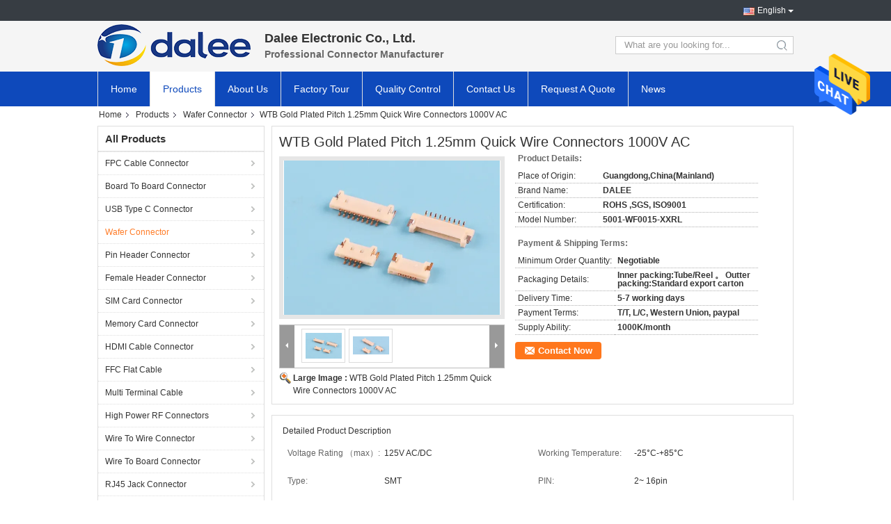

--- FILE ---
content_type: text/html
request_url: https://www.fpccableconnector.com/sale-13285465-wtb-gold-plated-pitch-1-25mm-quick-wire-connectors-1000v-ac.html
body_size: 29129
content:

<!DOCTYPE html>
<html lang="en">
<head>
	<meta charset="utf-8">
	<meta http-equiv="X-UA-Compatible" content="IE=edge">
	<meta name="viewport" content="width=device-width, initial-scale=1">
    <title>WTB Gold Plated Pitch 1.25mm Quick Wire Connectors 1000V AC</title>
    <meta name="keywords" content="Wafer Connector, WTB Gold Plated Pitch 1.25mm Quick Wire Connectors 1000V AC, Wafer Connector for sale, Wafer Connector price" />
    <meta name="description" content="High quality WTB Gold Plated Pitch 1.25mm Quick Wire Connectors 1000V AC from China, China's leading Wafer Connector product market, With strict quality control Wafer Connector factories, Producing high quality WTB Gold Plated Pitch 1.25mm Quick Wire Connectors 1000V AC products." />
			<link type='text/css' rel='stylesheet' href='/??/images/global.css,/photo/fpccableconnector/sitetpl/style/common.css?ver=1601301855' media='all'>
			  <script type='text/javascript' src='/??/js/jquery.js,/js/common_header.js'></script><meta property="og:title" content="WTB Gold Plated Pitch 1.25mm Quick Wire Connectors 1000V AC" />
<meta property="og:description" content="High quality WTB Gold Plated Pitch 1.25mm Quick Wire Connectors 1000V AC from China, China's leading Wafer Connector product market, With strict quality control Wafer Connector factories, Producing high quality WTB Gold Plated Pitch 1.25mm Quick Wire Connectors 1000V AC products." />
<meta property="og:type" content="product" />
<meta property="og:availability" content="instock" />
<meta property="og:site_name" content="Dalee Electronic Co., Ltd." />
<meta property="og:url" content="https://www.fpccableconnector.com/sale-13285465-wtb-gold-plated-pitch-1-25mm-quick-wire-connectors-1000v-ac.html" />
<meta property="og:image" content="https://www.fpccableconnector.com/photo/ps31407352-wtb_gold_plated_pitch_1_25mm_quick_wire_connectors_1000v_ac.jpg" />
<link rel="canonical" href="https://www.fpccableconnector.com/sale-13285465-wtb-gold-plated-pitch-1-25mm-quick-wire-connectors-1000v-ac.html" />
<link rel="alternate" href="https://m.fpccableconnector.com/sale-13285465-wtb-gold-plated-pitch-1-25mm-quick-wire-connectors-1000v-ac.html" media="only screen and (max-width: 640px)" />
<style type="text/css">
/*<![CDATA[*/
.consent__cookie {position: fixed;top: 0;left: 0;width: 100%;height: 0%;z-index: 100000;}.consent__cookie_bg {position: fixed;top: 0;left: 0;width: 100%;height: 100%;background: #000;opacity: .6;display: none }.consent__cookie_rel {position: fixed;bottom:0;left: 0;width: 100%;background: #fff;display: -webkit-box;display: -ms-flexbox;display: flex;flex-wrap: wrap;padding: 24px 80px;-webkit-box-sizing: border-box;box-sizing: border-box;-webkit-box-pack: justify;-ms-flex-pack: justify;justify-content: space-between;-webkit-transition: all ease-in-out .3s;transition: all ease-in-out .3s }.consent__close {position: absolute;top: 20px;right: 20px;cursor: pointer }.consent__close svg {fill: #777 }.consent__close:hover svg {fill: #000 }.consent__cookie_box {flex: 1;word-break: break-word;}.consent__warm {color: #777;font-size: 16px;margin-bottom: 12px;line-height: 19px }.consent__title {color: #333;font-size: 20px;font-weight: 600;margin-bottom: 12px;line-height: 23px }.consent__itxt {color: #333;font-size: 14px;margin-bottom: 12px;display: -webkit-box;display: -ms-flexbox;display: flex;-webkit-box-align: center;-ms-flex-align: center;align-items: center }.consent__itxt i {display: -webkit-inline-box;display: -ms-inline-flexbox;display: inline-flex;width: 28px;height: 28px;border-radius: 50%;background: #e0f9e9;margin-right: 8px;-webkit-box-align: center;-ms-flex-align: center;align-items: center;-webkit-box-pack: center;-ms-flex-pack: center;justify-content: center }.consent__itxt svg {fill: #3ca860 }.consent__txt {color: #a6a6a6;font-size: 14px;margin-bottom: 8px;line-height: 17px }.consent__btns {display: -webkit-box;display: -ms-flexbox;display: flex;-webkit-box-orient: vertical;-webkit-box-direction: normal;-ms-flex-direction: column;flex-direction: column;-webkit-box-pack: center;-ms-flex-pack: center;justify-content: center;flex-shrink: 0;}.consent__btn {width: 280px;height: 40px;line-height: 40px;text-align: center;background: #3ca860;color: #fff;border-radius: 4px;margin: 8px 0;-webkit-box-sizing: border-box;box-sizing: border-box;cursor: pointer }.consent__btn:hover {background: #00823b }.consent__btn.empty {color: #3ca860;border: 1px solid #3ca860;background: #fff }.consent__btn.empty:hover {background: #3ca860;color: #fff }.open .consent__cookie_bg {display: block }.open .consent__cookie_rel {bottom: 0 }@media (max-width: 760px) {.consent__btns {width: 100%;align-items: center;}.consent__cookie_rel {padding: 20px 24px }}.consent__cookie.open {display: block;}.consent__cookie {display: none;}
/*]]>*/
</style>
<script type="text/javascript">
/*<![CDATA[*/
window.isvideotpl = 0;window.detailurl = '';
var isShowGuide=0;showGuideColor=0;var company_type = 4;var webim_domain = '';

var colorUrl = '';
var aisearch = 0;
var selfUrl = '';
window.playerReportUrl='/vod/view_count/report';
var query_string = ["Products","Detail"];
var g_tp = '';
var customtplcolor = 99304;
window.predomainsub = "";
/*]]>*/
</script>
</head>
<body>
<img src="/logo.gif" style="display:none" alt="logo"/>
    <div id="floatAd" style="z-index: 110000;position:absolute;right:30px;bottom:60px;height:79px;display: block;">
                                <a href="/webim/webim_tab.html" rel="nofollow" data-uid="56739" onclick= 'setwebimCookie(56739,13285465,4);' target="_blank">
            <img style="width: 80px;cursor: pointer;" alt='Send Message' src="/images/floatimage_chat.gif"/>
        </a>
                                </div>
<a style="display: none!important;" title="Dalee Electronic Co., Ltd." class="float-inquiry" href="/contactnow.html" onclick='setinquiryCookie("{\"showproduct\":1,\"pid\":\"13285465\",\"name\":\"WTB Gold Plated Pitch 1.25mm Quick Wire Connectors 1000V AC\",\"source_url\":\"\\/sale-13285465-wtb-gold-plated-pitch-1-25mm-quick-wire-connectors-1000v-ac.html\",\"picurl\":\"\\/photo\\/pd31407352-wtb_gold_plated_pitch_1_25mm_quick_wire_connectors_1000v_ac.jpg\",\"propertyDetail\":[[\"Voltage rating \\uff08max\\uff09\",\"125V AC\\/DC\"],[\"Working Temperature\",\"-25\\u00b0C-+85\\u00b0C\"],[\"Type\",\"SMT\"],[\"PIN\",\"2~ 16pin\"]],\"company_name\":null,\"picurl_c\":\"\\/photo\\/pc31407352-wtb_gold_plated_pitch_1_25mm_quick_wire_connectors_1000v_ac.jpg\",\"price\":\"\",\"username\":\"Ms. Vickey Chou\",\"viewTime\":\"Last Login : 8 hours 15 minutes ago\",\"subject\":\"How much for your WTB Gold Plated Pitch 1.25mm Quick Wire Connectors 1000V AC\",\"countrycode\":\"\"}");'></a>
<script>
var originProductInfo = '';
var originProductInfo = {"showproduct":1,"pid":"13285465","name":"WTB Gold Plated Pitch 1.25mm Quick Wire Connectors 1000V AC","source_url":"\/sale-13285465-wtb-gold-plated-pitch-1-25mm-quick-wire-connectors-1000v-ac.html","picurl":"\/photo\/pd31407352-wtb_gold_plated_pitch_1_25mm_quick_wire_connectors_1000v_ac.jpg","propertyDetail":[["Voltage rating \uff08max\uff09","125V AC\/DC"],["Working Temperature","-25\u00b0C-+85\u00b0C"],["Type","SMT"],["PIN","2~ 16pin"]],"company_name":null,"picurl_c":"\/photo\/pc31407352-wtb_gold_plated_pitch_1_25mm_quick_wire_connectors_1000v_ac.jpg","price":"","username":"Ms. Vickey Chou","viewTime":"Last Login : 7 hours 15 minutes ago","subject":"How much for your WTB Gold Plated Pitch 1.25mm Quick Wire Connectors 1000V AC","countrycode":""};
var save_url = "/contactsave.html";
var update_url = "/updateinquiry.html";
var productInfo = {};
var defaulProductInfo = {};
var myDate = new Date();
var curDate = myDate.getFullYear()+'-'+(parseInt(myDate.getMonth())+1)+'-'+myDate.getDate();
var message = '';
var default_pop = 1;
var leaveMessageDialog = document.getElementsByClassName('leave-message-dialog')[0]; // 获取弹层
var _$$ = function (dom) {
    return document.querySelectorAll(dom);
};
resInfo = originProductInfo;
defaulProductInfo.pid = resInfo['pid'];
defaulProductInfo.productName = resInfo['name'];
defaulProductInfo.productInfo = resInfo['propertyDetail'];
defaulProductInfo.productImg = resInfo['picurl_c'];
defaulProductInfo.subject = resInfo['subject'];
defaulProductInfo.productImgAlt = resInfo['name'];
var inquirypopup_tmp = 1;
var message = 'Dear,'+'\r\n'+"I am interested in"+' '+trim(resInfo['name'])+", could you send me more details such as type, size, MOQ, material, etc."+'\r\n'+"Thanks!"+'\r\n'+"Waiting for your reply.";
var message_1 = 'Dear,'+'\r\n'+"I am interested in"+' '+trim(resInfo['name'])+", could you send me more details such as type, size, MOQ, material, etc."+'\r\n'+"Thanks!"+'\r\n'+"Waiting for your reply.";
var message_2 = 'Hello,'+'\r\n'+"I am looking for"+' '+trim(resInfo['name'])+", please send me the price, specification and picture."+'\r\n'+"Your swift response will be highly appreciated."+'\r\n'+"Feel free to contact me for more information."+'\r\n'+"Thanks a lot.";
var message_3 = 'Hello,'+'\r\n'+trim(resInfo['name'])+' '+"meets my expectations."+'\r\n'+"Please give me the best price and some other product information."+'\r\n'+"Feel free to contact me via my mail."+'\r\n'+"Thanks a lot.";

var message_4 = 'Dear,'+'\r\n'+"What is the FOB price on your"+' '+trim(resInfo['name'])+'?'+'\r\n'+"Which is the nearest port name?"+'\r\n'+"Please reply me as soon as possible, it would be better to share further information."+'\r\n'+"Regards!";
var message_5 = 'Hi there,'+'\r\n'+"I am very interested in your"+' '+trim(resInfo['name'])+'.'+'\r\n'+"Please send me your product details."+'\r\n'+"Looking forward to your quick reply."+'\r\n'+"Feel free to contact me by mail."+'\r\n'+"Regards!";

var message_6 = 'Dear,'+'\r\n'+"Please provide us with information about your"+' '+trim(resInfo['name'])+", such as type, size, material, and of course the best price."+'\r\n'+"Looking forward to your quick reply."+'\r\n'+"Thank you!";
var message_7 = 'Dear,'+'\r\n'+"Can you supply"+' '+trim(resInfo['name'])+" for us?"+'\r\n'+"First we want a price list and some product details."+'\r\n'+"I hope to get reply asap and look forward to cooperation."+'\r\n'+"Thank you very much.";
var message_8 = 'hi,'+'\r\n'+"I am looking for"+' '+trim(resInfo['name'])+", please give me some more detailed product information."+'\r\n'+"I look forward to your reply."+'\r\n'+"Thank you!";
var message_9 = 'Hello,'+'\r\n'+"Your"+' '+trim(resInfo['name'])+" meets my requirements very well."+'\r\n'+"Please send me the price, specification, and similar model will be OK."+'\r\n'+"Feel free to chat with me."+'\r\n'+"Thanks!";
var message_10 = 'Dear,'+'\r\n'+"I want to know more about the details and quotation of"+' '+trim(resInfo['name'])+'.'+'\r\n'+"Feel free to contact me."+'\r\n'+"Regards!";

var r = getRandom(1,10);

defaulProductInfo.message = eval("message_"+r);

var mytAjax = {

    post: function(url, data, fn) {
        var xhr = new XMLHttpRequest();
        xhr.open("POST", url, true);
        xhr.setRequestHeader("Content-Type", "application/x-www-form-urlencoded;charset=UTF-8");
        xhr.setRequestHeader("X-Requested-With", "XMLHttpRequest");
        xhr.setRequestHeader('Content-Type','text/plain;charset=UTF-8');
        xhr.onreadystatechange = function() {
            if(xhr.readyState == 4 && (xhr.status == 200 || xhr.status == 304)) {
                fn.call(this, xhr.responseText);
            }
        };
        xhr.send(data);
    },

    postform: function(url, data, fn) {
        var xhr = new XMLHttpRequest();
        xhr.open("POST", url, true);
        xhr.setRequestHeader("X-Requested-With", "XMLHttpRequest");
        xhr.onreadystatechange = function() {
            if(xhr.readyState == 4 && (xhr.status == 200 || xhr.status == 304)) {
                fn.call(this, xhr.responseText);
            }
        };
        xhr.send(data);
    }
};

function trim(str)
{
    str = str.replace(/(^\s*)/g,"");
    return str.replace(/(\s*$)/g,"");
};
function getRandom(m,n){
    var num = Math.floor(Math.random()*(m - n) + n);
    return num;
};
function strBtn(param) {

    var starattextarea = document.getElementById("textareamessage").value.length;
    var email = document.getElementById("startEmail").value;

    var default_tip = document.querySelectorAll(".watermark_container").length;
    if (20 < starattextarea && starattextarea < 3000) {
        if(default_tip>0){
            document.getElementById("textareamessage1").parentNode.parentNode.nextElementSibling.style.display = "none";
        }else{
            document.getElementById("textareamessage1").parentNode.nextElementSibling.style.display = "none";
        }

    } else {
        if(default_tip>0){
            document.getElementById("textareamessage1").parentNode.parentNode.nextElementSibling.style.display = "block";
        }else{
            document.getElementById("textareamessage1").parentNode.nextElementSibling.style.display = "block";
        }

        return;
    }

    // var re = /^([a-zA-Z0-9_-])+@([a-zA-Z0-9_-])+\.([a-zA-Z0-9_-])+/i;/*邮箱不区分大小写*/
    var re = /^[a-zA-Z0-9][\w-]*(\.?[\w-]+)*@[a-zA-Z0-9-]+(\.[a-zA-Z0-9]+)+$/i;
    if (!re.test(email)) {
        document.getElementById("startEmail").nextElementSibling.style.display = "block";
        return;
    } else {
        document.getElementById("startEmail").nextElementSibling.style.display = "none";
    }

    var subject = document.getElementById("pop_subject").value;
    var pid = document.getElementById("pop_pid").value;
    var message = document.getElementById("textareamessage").value;
    var sender_email = document.getElementById("startEmail").value;
    var tel = '';
    if (document.getElementById("tel0") != undefined && document.getElementById("tel0") != '')
        tel = document.getElementById("tel0").value;
    var form_serialize = '&tel='+tel;

    form_serialize = form_serialize.replace(/\+/g, "%2B");
    mytAjax.post(save_url,"pid="+pid+"&subject="+subject+"&email="+sender_email+"&message="+(message)+form_serialize,function(res){
        var mes = JSON.parse(res);
        if(mes.status == 200){
            var iid = mes.iid;
            document.getElementById("pop_iid").value = iid;
            document.getElementById("pop_uuid").value = mes.uuid;

            if(typeof gtag_report_conversion === "function"){
                gtag_report_conversion();//执行统计js代码
            }
            if(typeof fbq === "function"){
                fbq('track','Purchase');//执行统计js代码
            }
        }
    });
    for (var index = 0; index < document.querySelectorAll(".dialog-content-pql").length; index++) {
        document.querySelectorAll(".dialog-content-pql")[index].style.display = "none";
    };
    $('#idphonepql').val(tel);
    document.getElementById("dialog-content-pql-id").style.display = "block";
    ;
};
function twoBtnOk(param) {

    var selectgender = document.getElementById("Mr").innerHTML;
    var iid = document.getElementById("pop_iid").value;
    var sendername = document.getElementById("idnamepql").value;
    var senderphone = document.getElementById("idphonepql").value;
    var sendercname = document.getElementById("idcompanypql").value;
    var uuid = document.getElementById("pop_uuid").value;
    var gender = 2;
    if(selectgender == 'Mr.') gender = 0;
    if(selectgender == 'Mrs.') gender = 1;
    var pid = document.getElementById("pop_pid").value;
    var form_serialize = '';

        form_serialize = form_serialize.replace(/\+/g, "%2B");

    mytAjax.post(update_url,"iid="+iid+"&gender="+gender+"&uuid="+uuid+"&name="+(sendername)+"&tel="+(senderphone)+"&company="+(sendercname)+form_serialize,function(res){});

    for (var index = 0; index < document.querySelectorAll(".dialog-content-pql").length; index++) {
        document.querySelectorAll(".dialog-content-pql")[index].style.display = "none";
    };
    document.getElementById("dialog-content-pql-ok").style.display = "block";

};
function toCheckMust(name) {
    $('#'+name+'error').hide();
}
function handClidk(param) {
    var starattextarea = document.getElementById("textareamessage1").value.length;
    var email = document.getElementById("startEmail1").value;
    var default_tip = document.querySelectorAll(".watermark_container").length;
    if (20 < starattextarea && starattextarea < 3000) {
        if(default_tip>0){
            document.getElementById("textareamessage1").parentNode.parentNode.nextElementSibling.style.display = "none";
        }else{
            document.getElementById("textareamessage1").parentNode.nextElementSibling.style.display = "none";
        }

    } else {
        if(default_tip>0){
            document.getElementById("textareamessage1").parentNode.parentNode.nextElementSibling.style.display = "block";
        }else{
            document.getElementById("textareamessage1").parentNode.nextElementSibling.style.display = "block";
        }

        return;
    }

    // var re = /^([a-zA-Z0-9_-])+@([a-zA-Z0-9_-])+\.([a-zA-Z0-9_-])+/i;
    var re = /^[a-zA-Z0-9][\w-]*(\.?[\w-]+)*@[a-zA-Z0-9-]+(\.[a-zA-Z0-9]+)+$/i;
    if (!re.test(email)) {
        document.getElementById("startEmail1").nextElementSibling.style.display = "block";
        return;
    } else {
        document.getElementById("startEmail1").nextElementSibling.style.display = "none";
    }

    var subject = document.getElementById("pop_subject").value;
    var pid = document.getElementById("pop_pid").value;
    var message = document.getElementById("textareamessage1").value;
    var sender_email = document.getElementById("startEmail1").value;
    var form_serialize = tel = '';
    if (document.getElementById("tel1") != undefined && document.getElementById("tel1") != '')
        tel = document.getElementById("tel1").value;
        mytAjax.post(save_url,"email="+sender_email+"&tel="+tel+"&pid="+pid+"&message="+message+"&subject="+subject+form_serialize,function(res){

        var mes = JSON.parse(res);
        if(mes.status == 200){
            var iid = mes.iid;
            document.getElementById("pop_iid").value = iid;
            document.getElementById("pop_uuid").value = mes.uuid;
            if(typeof gtag_report_conversion === "function"){
                gtag_report_conversion();//执行统计js代码
            }
        }

    });
    for (var index = 0; index < document.querySelectorAll(".dialog-content-pql").length; index++) {
        document.querySelectorAll(".dialog-content-pql")[index].style.display = "none";
    };
    $('#idphonepql').val(tel);
    document.getElementById("dialog-content-pql-id").style.display = "block";

};
window.addEventListener('load', function () {
    $('.checkbox-wrap label').each(function(){
        if($(this).find('input').prop('checked')){
            $(this).addClass('on')
        }else {
            $(this).removeClass('on')
        }
    })
    $(document).on('click', '.checkbox-wrap label' , function(ev){
        if (ev.target.tagName.toUpperCase() != 'INPUT') {
            $(this).toggleClass('on')
        }
    })
})

function hand_video(pdata) {
    data = JSON.parse(pdata);
    productInfo.productName = data.productName;
    productInfo.productInfo = data.productInfo;
    productInfo.productImg = data.productImg;
    productInfo.subject = data.subject;

    var message = 'Dear,'+'\r\n'+"I am interested in"+' '+trim(data.productName)+", could you send me more details such as type, size, quantity, material, etc."+'\r\n'+"Thanks!"+'\r\n'+"Waiting for your reply.";

    var message = 'Dear,'+'\r\n'+"I am interested in"+' '+trim(data.productName)+", could you send me more details such as type, size, MOQ, material, etc."+'\r\n'+"Thanks!"+'\r\n'+"Waiting for your reply.";
    var message_1 = 'Dear,'+'\r\n'+"I am interested in"+' '+trim(data.productName)+", could you send me more details such as type, size, MOQ, material, etc."+'\r\n'+"Thanks!"+'\r\n'+"Waiting for your reply.";
    var message_2 = 'Hello,'+'\r\n'+"I am looking for"+' '+trim(data.productName)+", please send me the price, specification and picture."+'\r\n'+"Your swift response will be highly appreciated."+'\r\n'+"Feel free to contact me for more information."+'\r\n'+"Thanks a lot.";
    var message_3 = 'Hello,'+'\r\n'+trim(data.productName)+' '+"meets my expectations."+'\r\n'+"Please give me the best price and some other product information."+'\r\n'+"Feel free to contact me via my mail."+'\r\n'+"Thanks a lot.";

    var message_4 = 'Dear,'+'\r\n'+"What is the FOB price on your"+' '+trim(data.productName)+'?'+'\r\n'+"Which is the nearest port name?"+'\r\n'+"Please reply me as soon as possible, it would be better to share further information."+'\r\n'+"Regards!";
    var message_5 = 'Hi there,'+'\r\n'+"I am very interested in your"+' '+trim(data.productName)+'.'+'\r\n'+"Please send me your product details."+'\r\n'+"Looking forward to your quick reply."+'\r\n'+"Feel free to contact me by mail."+'\r\n'+"Regards!";

    var message_6 = 'Dear,'+'\r\n'+"Please provide us with information about your"+' '+trim(data.productName)+", such as type, size, material, and of course the best price."+'\r\n'+"Looking forward to your quick reply."+'\r\n'+"Thank you!";
    var message_7 = 'Dear,'+'\r\n'+"Can you supply"+' '+trim(data.productName)+" for us?"+'\r\n'+"First we want a price list and some product details."+'\r\n'+"I hope to get reply asap and look forward to cooperation."+'\r\n'+"Thank you very much.";
    var message_8 = 'hi,'+'\r\n'+"I am looking for"+' '+trim(data.productName)+", please give me some more detailed product information."+'\r\n'+"I look forward to your reply."+'\r\n'+"Thank you!";
    var message_9 = 'Hello,'+'\r\n'+"Your"+' '+trim(data.productName)+" meets my requirements very well."+'\r\n'+"Please send me the price, specification, and similar model will be OK."+'\r\n'+"Feel free to chat with me."+'\r\n'+"Thanks!";
    var message_10 = 'Dear,'+'\r\n'+"I want to know more about the details and quotation of"+' '+trim(data.productName)+'.'+'\r\n'+"Feel free to contact me."+'\r\n'+"Regards!";

    var r = getRandom(1,10);

    productInfo.message = eval("message_"+r);
    if(parseInt(inquirypopup_tmp/10) == 1){
        productInfo.message = "";
    }
    productInfo.pid = data.pid;
    creatDialog(productInfo, 2);
};

function handDialog(pdata) {
    data = JSON.parse(pdata);
    productInfo.productName = data.productName;
    productInfo.productInfo = data.productInfo;
    productInfo.productImg = data.productImg;
    productInfo.subject = data.subject;

    var message = 'Dear,'+'\r\n'+"I am interested in"+' '+trim(data.productName)+", could you send me more details such as type, size, quantity, material, etc."+'\r\n'+"Thanks!"+'\r\n'+"Waiting for your reply.";

    var message = 'Dear,'+'\r\n'+"I am interested in"+' '+trim(data.productName)+", could you send me more details such as type, size, MOQ, material, etc."+'\r\n'+"Thanks!"+'\r\n'+"Waiting for your reply.";
    var message_1 = 'Dear,'+'\r\n'+"I am interested in"+' '+trim(data.productName)+", could you send me more details such as type, size, MOQ, material, etc."+'\r\n'+"Thanks!"+'\r\n'+"Waiting for your reply.";
    var message_2 = 'Hello,'+'\r\n'+"I am looking for"+' '+trim(data.productName)+", please send me the price, specification and picture."+'\r\n'+"Your swift response will be highly appreciated."+'\r\n'+"Feel free to contact me for more information."+'\r\n'+"Thanks a lot.";
    var message_3 = 'Hello,'+'\r\n'+trim(data.productName)+' '+"meets my expectations."+'\r\n'+"Please give me the best price and some other product information."+'\r\n'+"Feel free to contact me via my mail."+'\r\n'+"Thanks a lot.";

    var message_4 = 'Dear,'+'\r\n'+"What is the FOB price on your"+' '+trim(data.productName)+'?'+'\r\n'+"Which is the nearest port name?"+'\r\n'+"Please reply me as soon as possible, it would be better to share further information."+'\r\n'+"Regards!";
    var message_5 = 'Hi there,'+'\r\n'+"I am very interested in your"+' '+trim(data.productName)+'.'+'\r\n'+"Please send me your product details."+'\r\n'+"Looking forward to your quick reply."+'\r\n'+"Feel free to contact me by mail."+'\r\n'+"Regards!";

    var message_6 = 'Dear,'+'\r\n'+"Please provide us with information about your"+' '+trim(data.productName)+", such as type, size, material, and of course the best price."+'\r\n'+"Looking forward to your quick reply."+'\r\n'+"Thank you!";
    var message_7 = 'Dear,'+'\r\n'+"Can you supply"+' '+trim(data.productName)+" for us?"+'\r\n'+"First we want a price list and some product details."+'\r\n'+"I hope to get reply asap and look forward to cooperation."+'\r\n'+"Thank you very much.";
    var message_8 = 'hi,'+'\r\n'+"I am looking for"+' '+trim(data.productName)+", please give me some more detailed product information."+'\r\n'+"I look forward to your reply."+'\r\n'+"Thank you!";
    var message_9 = 'Hello,'+'\r\n'+"Your"+' '+trim(data.productName)+" meets my requirements very well."+'\r\n'+"Please send me the price, specification, and similar model will be OK."+'\r\n'+"Feel free to chat with me."+'\r\n'+"Thanks!";
    var message_10 = 'Dear,'+'\r\n'+"I want to know more about the details and quotation of"+' '+trim(data.productName)+'.'+'\r\n'+"Feel free to contact me."+'\r\n'+"Regards!";

    var r = getRandom(1,10);

    productInfo.message = eval("message_"+r);
    if(parseInt(inquirypopup_tmp/10) == 1){
        productInfo.message = "";
    }
    productInfo.pid = data.pid;
    creatDialog(productInfo, 2);
};

function closepql(param) {

    leaveMessageDialog.style.display = 'none';
};

function closepql2(param) {

    for (var index = 0; index < document.querySelectorAll(".dialog-content-pql").length; index++) {
        document.querySelectorAll(".dialog-content-pql")[index].style.display = "none";
    };
    document.getElementById("dialog-content-pql-ok").style.display = "block";
};

function decodeHtmlEntities(str) {
    var tempElement = document.createElement('div');
    tempElement.innerHTML = str;
    return tempElement.textContent || tempElement.innerText || '';
}

function initProduct(productInfo,type){

    productInfo.productName = decodeHtmlEntities(productInfo.productName);
    productInfo.message = decodeHtmlEntities(productInfo.message);

    leaveMessageDialog = document.getElementsByClassName('leave-message-dialog')[0];
    leaveMessageDialog.style.display = "block";
    if(type == 3){
        var popinquiryemail = document.getElementById("popinquiryemail").value;
        _$$("#startEmail1")[0].value = popinquiryemail;
    }else{
        _$$("#startEmail1")[0].value = "";
    }
    _$$("#startEmail")[0].value = "";
    _$$("#idnamepql")[0].value = "";
    _$$("#idphonepql")[0].value = "";
    _$$("#idcompanypql")[0].value = "";

    _$$("#pop_pid")[0].value = productInfo.pid;
    _$$("#pop_subject")[0].value = productInfo.subject;
    
    if(parseInt(inquirypopup_tmp/10) == 1){
        productInfo.message = "";
    }

    _$$("#textareamessage1")[0].value = productInfo.message;
    _$$("#textareamessage")[0].value = productInfo.message;

    _$$("#dialog-content-pql-id .titlep")[0].innerHTML = productInfo.productName;
    _$$("#dialog-content-pql-id img")[0].setAttribute("src", productInfo.productImg);
    _$$("#dialog-content-pql-id img")[0].setAttribute("alt", productInfo.productImgAlt);

    _$$("#dialog-content-pql-id-hand img")[0].setAttribute("src", productInfo.productImg);
    _$$("#dialog-content-pql-id-hand img")[0].setAttribute("alt", productInfo.productImgAlt);
    _$$("#dialog-content-pql-id-hand .titlep")[0].innerHTML = productInfo.productName;

    if (productInfo.productInfo.length > 0) {
        var ul2, ul;
        ul = document.createElement("ul");
        for (var index = 0; index < productInfo.productInfo.length; index++) {
            var el = productInfo.productInfo[index];
            var li = document.createElement("li");
            var span1 = document.createElement("span");
            span1.innerHTML = el[0] + ":";
            var span2 = document.createElement("span");
            span2.innerHTML = el[1];
            li.appendChild(span1);
            li.appendChild(span2);
            ul.appendChild(li);

        }
        ul2 = ul.cloneNode(true);
        if (type === 1) {
            _$$("#dialog-content-pql-id .left")[0].replaceChild(ul, _$$("#dialog-content-pql-id .left ul")[0]);
        } else {
            _$$("#dialog-content-pql-id-hand .left")[0].replaceChild(ul2, _$$("#dialog-content-pql-id-hand .left ul")[0]);
            _$$("#dialog-content-pql-id .left")[0].replaceChild(ul, _$$("#dialog-content-pql-id .left ul")[0]);
        }
    };
    for (var index = 0; index < _$$("#dialog-content-pql-id .right ul li").length; index++) {
        _$$("#dialog-content-pql-id .right ul li")[index].addEventListener("click", function (params) {
            _$$("#dialog-content-pql-id .right #Mr")[0].innerHTML = this.innerHTML
        }, false)

    };

};
function closeInquiryCreateDialog() {
    document.getElementById("xuanpan_dialog_box_pql").style.display = "none";
};
function showInquiryCreateDialog() {
    document.getElementById("xuanpan_dialog_box_pql").style.display = "block";
};
function submitPopInquiry(){
    var message = document.getElementById("inquiry_message").value;
    var email = document.getElementById("inquiry_email").value;
    var subject = defaulProductInfo.subject;
    var pid = defaulProductInfo.pid;
    if (email === undefined) {
        showInquiryCreateDialog();
        document.getElementById("inquiry_email").style.border = "1px solid red";
        return false;
    };
    if (message === undefined) {
        showInquiryCreateDialog();
        document.getElementById("inquiry_message").style.border = "1px solid red";
        return false;
    };
    if (email.search(/^\w+((-\w+)|(\.\w+))*\@[A-Za-z0-9]+((\.|-)[A-Za-z0-9]+)*\.[A-Za-z0-9]+$/) == -1) {
        document.getElementById("inquiry_email").style.border= "1px solid red";
        showInquiryCreateDialog();
        return false;
    } else {
        document.getElementById("inquiry_email").style.border= "";
    };
    if (message.length < 20 || message.length >3000) {
        showInquiryCreateDialog();
        document.getElementById("inquiry_message").style.border = "1px solid red";
        return false;
    } else {
        document.getElementById("inquiry_message").style.border = "";
    };
    var tel = '';
    if (document.getElementById("tel") != undefined && document.getElementById("tel") != '')
        tel = document.getElementById("tel").value;

    mytAjax.post(save_url,"pid="+pid+"&subject="+subject+"&email="+email+"&message="+(message)+'&tel='+tel,function(res){
        var mes = JSON.parse(res);
        if(mes.status == 200){
            var iid = mes.iid;
            document.getElementById("pop_iid").value = iid;
            document.getElementById("pop_uuid").value = mes.uuid;

        }
    });
    initProduct(defaulProductInfo);
    for (var index = 0; index < document.querySelectorAll(".dialog-content-pql").length; index++) {
        document.querySelectorAll(".dialog-content-pql")[index].style.display = "none";
    };
    $('#idphonepql').val(tel);
    document.getElementById("dialog-content-pql-id").style.display = "block";

};

//带附件上传
function submitPopInquiryfile(email_id,message_id,check_sort,name_id,phone_id,company_id,attachments){

    if(typeof(check_sort) == 'undefined'){
        check_sort = 0;
    }
    var message = document.getElementById(message_id).value;
    var email = document.getElementById(email_id).value;
    var attachments = document.getElementById(attachments).value;
    if(typeof(name_id) !== 'undefined' && name_id != ""){
        var name  = document.getElementById(name_id).value;
    }
    if(typeof(phone_id) !== 'undefined' && phone_id != ""){
        var phone = document.getElementById(phone_id).value;
    }
    if(typeof(company_id) !== 'undefined' && company_id != ""){
        var company = document.getElementById(company_id).value;
    }
    var subject = defaulProductInfo.subject;
    var pid = defaulProductInfo.pid;

    if(check_sort == 0){
        if (email === undefined) {
            showInquiryCreateDialog();
            document.getElementById(email_id).style.border = "1px solid red";
            return false;
        };
        if (message === undefined) {
            showInquiryCreateDialog();
            document.getElementById(message_id).style.border = "1px solid red";
            return false;
        };

        if (email.search(/^\w+((-\w+)|(\.\w+))*\@[A-Za-z0-9]+((\.|-)[A-Za-z0-9]+)*\.[A-Za-z0-9]+$/) == -1) {
            document.getElementById(email_id).style.border= "1px solid red";
            showInquiryCreateDialog();
            return false;
        } else {
            document.getElementById(email_id).style.border= "";
        };
        if (message.length < 20 || message.length >3000) {
            showInquiryCreateDialog();
            document.getElementById(message_id).style.border = "1px solid red";
            return false;
        } else {
            document.getElementById(message_id).style.border = "";
        };
    }else{

        if (message === undefined) {
            showInquiryCreateDialog();
            document.getElementById(message_id).style.border = "1px solid red";
            return false;
        };

        if (email === undefined) {
            showInquiryCreateDialog();
            document.getElementById(email_id).style.border = "1px solid red";
            return false;
        };

        if (message.length < 20 || message.length >3000) {
            showInquiryCreateDialog();
            document.getElementById(message_id).style.border = "1px solid red";
            return false;
        } else {
            document.getElementById(message_id).style.border = "";
        };

        if (email.search(/^\w+((-\w+)|(\.\w+))*\@[A-Za-z0-9]+((\.|-)[A-Za-z0-9]+)*\.[A-Za-z0-9]+$/) == -1) {
            document.getElementById(email_id).style.border= "1px solid red";
            showInquiryCreateDialog();
            return false;
        } else {
            document.getElementById(email_id).style.border= "";
        };

    };

    mytAjax.post(save_url,"pid="+pid+"&subject="+subject+"&email="+email+"&message="+message+"&company="+company+"&attachments="+attachments,function(res){
        var mes = JSON.parse(res);
        if(mes.status == 200){
            var iid = mes.iid;
            document.getElementById("pop_iid").value = iid;
            document.getElementById("pop_uuid").value = mes.uuid;

            if(typeof gtag_report_conversion === "function"){
                gtag_report_conversion();//执行统计js代码
            }
            if(typeof fbq === "function"){
                fbq('track','Purchase');//执行统计js代码
            }
        }
    });
    initProduct(defaulProductInfo);

    if(name !== undefined && name != ""){
        _$$("#idnamepql")[0].value = name;
    }

    if(phone !== undefined && phone != ""){
        _$$("#idphonepql")[0].value = phone;
    }

    if(company !== undefined && company != ""){
        _$$("#idcompanypql")[0].value = company;
    }

    for (var index = 0; index < document.querySelectorAll(".dialog-content-pql").length; index++) {
        document.querySelectorAll(".dialog-content-pql")[index].style.display = "none";
    };
    document.getElementById("dialog-content-pql-id").style.display = "block";

};
function submitPopInquiryByParam(email_id,message_id,check_sort,name_id,phone_id,company_id){

    if(typeof(check_sort) == 'undefined'){
        check_sort = 0;
    }

    var senderphone = '';
    var message = document.getElementById(message_id).value;
    var email = document.getElementById(email_id).value;
    if(typeof(name_id) !== 'undefined' && name_id != ""){
        var name  = document.getElementById(name_id).value;
    }
    if(typeof(phone_id) !== 'undefined' && phone_id != ""){
        var phone = document.getElementById(phone_id).value;
        senderphone = phone;
    }
    if(typeof(company_id) !== 'undefined' && company_id != ""){
        var company = document.getElementById(company_id).value;
    }
    var subject = defaulProductInfo.subject;
    var pid = defaulProductInfo.pid;

    if(check_sort == 0){
        if (email === undefined) {
            showInquiryCreateDialog();
            document.getElementById(email_id).style.border = "1px solid red";
            return false;
        };
        if (message === undefined) {
            showInquiryCreateDialog();
            document.getElementById(message_id).style.border = "1px solid red";
            return false;
        };

        if (email.search(/^\w+((-\w+)|(\.\w+))*\@[A-Za-z0-9]+((\.|-)[A-Za-z0-9]+)*\.[A-Za-z0-9]+$/) == -1) {
            document.getElementById(email_id).style.border= "1px solid red";
            showInquiryCreateDialog();
            return false;
        } else {
            document.getElementById(email_id).style.border= "";
        };
        if (message.length < 20 || message.length >3000) {
            showInquiryCreateDialog();
            document.getElementById(message_id).style.border = "1px solid red";
            return false;
        } else {
            document.getElementById(message_id).style.border = "";
        };
    }else{

        if (message === undefined) {
            showInquiryCreateDialog();
            document.getElementById(message_id).style.border = "1px solid red";
            return false;
        };

        if (email === undefined) {
            showInquiryCreateDialog();
            document.getElementById(email_id).style.border = "1px solid red";
            return false;
        };

        if (message.length < 20 || message.length >3000) {
            showInquiryCreateDialog();
            document.getElementById(message_id).style.border = "1px solid red";
            return false;
        } else {
            document.getElementById(message_id).style.border = "";
        };

        if (email.search(/^\w+((-\w+)|(\.\w+))*\@[A-Za-z0-9]+((\.|-)[A-Za-z0-9]+)*\.[A-Za-z0-9]+$/) == -1) {
            document.getElementById(email_id).style.border= "1px solid red";
            showInquiryCreateDialog();
            return false;
        } else {
            document.getElementById(email_id).style.border= "";
        };

    };

    var productsku = "";
    if($("#product_sku").length > 0){
        productsku = $("#product_sku").html();
    }

    mytAjax.post(save_url,"tel="+senderphone+"&pid="+pid+"&subject="+subject+"&email="+email+"&message="+message+"&messagesku="+encodeURI(productsku),function(res){
        var mes = JSON.parse(res);
        if(mes.status == 200){
            var iid = mes.iid;
            document.getElementById("pop_iid").value = iid;
            document.getElementById("pop_uuid").value = mes.uuid;

            if(typeof gtag_report_conversion === "function"){
                gtag_report_conversion();//执行统计js代码
            }
            if(typeof fbq === "function"){
                fbq('track','Purchase');//执行统计js代码
            }
        }
    });
    initProduct(defaulProductInfo);

    if(name !== undefined && name != ""){
        _$$("#idnamepql")[0].value = name;
    }

    if(phone !== undefined && phone != ""){
        _$$("#idphonepql")[0].value = phone;
    }

    if(company !== undefined && company != ""){
        _$$("#idcompanypql")[0].value = company;
    }

    for (var index = 0; index < document.querySelectorAll(".dialog-content-pql").length; index++) {
        document.querySelectorAll(".dialog-content-pql")[index].style.display = "none";

    };
    document.getElementById("dialog-content-pql-id").style.display = "block";

};

function creat_videoDialog(productInfo, type) {

    if(type == 1){
        if(default_pop != 1){
            return false;
        }
        window.localStorage.recordDialogStatus = curDate;
    }else{
        default_pop = 0;
    }
    initProduct(productInfo, type);
    if (type === 1) {
        // 自动弹出
        for (var index = 0; index < document.querySelectorAll(".dialog-content-pql").length; index++) {

            document.querySelectorAll(".dialog-content-pql")[index].style.display = "none";
        };
        document.getElementById("dialog-content-pql").style.display = "block";
    } else {
        // 手动弹出
        for (var index = 0; index < document.querySelectorAll(".dialog-content-pql").length; index++) {
            document.querySelectorAll(".dialog-content-pql")[index].style.display = "none";
        };
        document.getElementById("dialog-content-pql-id-hand").style.display = "block";
    }
}

function creatDialog(productInfo, type) {

    if(type == 1){
        if(default_pop != 1){
            return false;
        }
        window.localStorage.recordDialogStatus = curDate;
    }else{
        default_pop = 0;
    }
    initProduct(productInfo, type);
    if (type === 1) {
        // 自动弹出
        for (var index = 0; index < document.querySelectorAll(".dialog-content-pql").length; index++) {

            document.querySelectorAll(".dialog-content-pql")[index].style.display = "none";
        };
        document.getElementById("dialog-content-pql").style.display = "block";
    } else {
        // 手动弹出
        for (var index = 0; index < document.querySelectorAll(".dialog-content-pql").length; index++) {
            document.querySelectorAll(".dialog-content-pql")[index].style.display = "none";
        };
        document.getElementById("dialog-content-pql-id-hand").style.display = "block";
    }
}

//带邮箱信息打开询盘框 emailtype=1表示带入邮箱
function openDialog(emailtype){
    var type = 2;//不带入邮箱，手动弹出
    if(emailtype == 1){
        var popinquiryemail = document.getElementById("popinquiryemail").value;
        // var re = /^([a-zA-Z0-9_-])+@([a-zA-Z0-9_-])+\.([a-zA-Z0-9_-])+/i;
        var re = /^[a-zA-Z0-9][\w-]*(\.?[\w-]+)*@[a-zA-Z0-9-]+(\.[a-zA-Z0-9]+)+$/i;
        if (!re.test(popinquiryemail)) {
            //前端提示样式;
            showInquiryCreateDialog();
            document.getElementById("popinquiryemail").style.border = "1px solid red";
            return false;
        } else {
            //前端提示样式;
        }
        var type = 3;
    }
    creatDialog(defaulProductInfo,type);
}

//上传附件
function inquiryUploadFile(){
    var fileObj = document.querySelector("#fileId").files[0];
    //构建表单数据
    var formData = new FormData();
    var filesize = fileObj.size;
    if(filesize > 10485760 || filesize == 0) {
        document.getElementById("filetips").style.display = "block";
        return false;
    }else {
        document.getElementById("filetips").style.display = "none";
    }
    formData.append('popinquiryfile', fileObj);
    document.getElementById("quotefileform").reset();
    var save_url = "/inquiryuploadfile.html";
    mytAjax.postform(save_url,formData,function(res){
        var mes = JSON.parse(res);
        if(mes.status == 200){
            document.getElementById("uploader-file-info").innerHTML = document.getElementById("uploader-file-info").innerHTML + "<span class=op>"+mes.attfile.name+"<a class=delatt id=att"+mes.attfile.id+" onclick=delatt("+mes.attfile.id+");>Delete</a></span>";
            var nowattachs = document.getElementById("attachments").value;
            if( nowattachs !== ""){
                var attachs = JSON.parse(nowattachs);
                attachs[mes.attfile.id] = mes.attfile;
            }else{
                var attachs = {};
                attachs[mes.attfile.id] = mes.attfile;
            }
            document.getElementById("attachments").value = JSON.stringify(attachs);
        }
    });
}
//附件删除
function delatt(attid)
{
    var nowattachs = document.getElementById("attachments").value;
    if( nowattachs !== ""){
        var attachs = JSON.parse(nowattachs);
        if(attachs[attid] == ""){
            return false;
        }
        var formData = new FormData();
        var delfile = attachs[attid]['filename'];
        var save_url = "/inquirydelfile.html";
        if(delfile != "") {
            formData.append('delfile', delfile);
            mytAjax.postform(save_url, formData, function (res) {
                if(res !== "") {
                    var mes = JSON.parse(res);
                    if (mes.status == 200) {
                        delete attachs[attid];
                        document.getElementById("attachments").value = JSON.stringify(attachs);
                        var s = document.getElementById("att"+attid);
                        s.parentNode.remove();
                    }
                }
            });
        }
    }else{
        return false;
    }
}

</script>
<div class="leave-message-dialog" style="display: none">
<style>
    .leave-message-dialog .close:before, .leave-message-dialog .close:after{
        content:initial;
    }
</style>
<div class="dialog-content-pql" id="dialog-content-pql" style="display: none">
    <span class="close" onclick="closepql()"><img src="/images/close.png" alt="close"></span>
    <div class="title">
        <p class="firstp-pql">Leave a Message</p>
        <p class="lastp-pql">We will call you back soon!</p>
    </div>
    <div class="form">
        <div class="textarea">
            <textarea style='font-family: robot;'  name="" id="textareamessage" cols="30" rows="10" style="margin-bottom:14px;width:100%"
                placeholder="Please enter your inquiry details."></textarea>
        </div>
        <p class="error-pql"> <span class="icon-pql"><img src="/images/error.png" alt="Dalee Electronic Co., Ltd."></span> Your message must be between 20-3,000 characters!</p>
        <input id="startEmail" type="text" placeholder="Enter your E-mail" onkeydown="if(event.keyCode === 13){ strBtn();}">
        <p class="error-pql"><span class="icon-pql"><img src="/images/error.png" alt="Dalee Electronic Co., Ltd."></span> Please check your E-mail! </p>
                <div class="operations">
            <div class='btn' id="submitStart" type="submit" onclick="strBtn()">SUBMIT</div>
        </div>
            </div>
</div>
<div class="dialog-content-pql dialog-content-pql-id" id="dialog-content-pql-id" style="display:none">
        <span class="close" onclick="closepql2()"><svg t="1648434466530" class="icon" viewBox="0 0 1024 1024" version="1.1" xmlns="http://www.w3.org/2000/svg" p-id="2198" width="16" height="16"><path d="M576 512l277.333333 277.333333-64 64-277.333333-277.333333L234.666667 853.333333 170.666667 789.333333l277.333333-277.333333L170.666667 234.666667 234.666667 170.666667l277.333333 277.333333L789.333333 170.666667 853.333333 234.666667 576 512z" fill="#444444" p-id="2199"></path></svg></span>
    <div class="left">
        <div class="img"><img></div>
        <p class="titlep"></p>
        <ul> </ul>
    </div>
    <div class="right">
                <p class="title">More information facilitates better communication.</p>
                <div style="position: relative;">
            <div class="mr"> <span id="Mr">Mr.</span>
                <ul>
                    <li>Mr.</li>
                    <li>Mrs.</li>
                </ul>
            </div>
            <input style="text-indent: 80px;" type="text" id="idnamepql" placeholder="Input your name">
        </div>
        <input type="text"  id="idphonepql"  placeholder="Phone Number">
        <input type="text" id="idcompanypql"  placeholder="Company" onkeydown="if(event.keyCode === 13){ twoBtnOk();}">
                <div class="btn form_new" id="twoBtnOk" onclick="twoBtnOk()">OK</div>
    </div>
</div>

<div class="dialog-content-pql dialog-content-pql-ok" id="dialog-content-pql-ok" style="display:none">
        <span class="close" onclick="closepql()"><svg t="1648434466530" class="icon" viewBox="0 0 1024 1024" version="1.1" xmlns="http://www.w3.org/2000/svg" p-id="2198" width="16" height="16"><path d="M576 512l277.333333 277.333333-64 64-277.333333-277.333333L234.666667 853.333333 170.666667 789.333333l277.333333-277.333333L170.666667 234.666667 234.666667 170.666667l277.333333 277.333333L789.333333 170.666667 853.333333 234.666667 576 512z" fill="#444444" p-id="2199"></path></svg></span>
    <div class="duihaook"></div>
        <p class="title">Submitted successfully!</p>
        <p class="p1" style="text-align: center; font-size: 18px; margin-top: 14px;">We will call you back soon!</p>
    <div class="btn" onclick="closepql()" id="endOk" style="margin: 0 auto;margin-top: 50px;">OK</div>
</div>
<div class="dialog-content-pql dialog-content-pql-id dialog-content-pql-id-hand" id="dialog-content-pql-id-hand"
    style="display:none">
     <input type="hidden" name="pop_pid" id="pop_pid" value="0">
     <input type="hidden" name="pop_subject" id="pop_subject" value="">
     <input type="hidden" name="pop_iid" id="pop_iid" value="0">
     <input type="hidden" name="pop_uuid" id="pop_uuid" value="0">
        <span class="close" onclick="closepql()"><svg t="1648434466530" class="icon" viewBox="0 0 1024 1024" version="1.1" xmlns="http://www.w3.org/2000/svg" p-id="2198" width="16" height="16"><path d="M576 512l277.333333 277.333333-64 64-277.333333-277.333333L234.666667 853.333333 170.666667 789.333333l277.333333-277.333333L170.666667 234.666667 234.666667 170.666667l277.333333 277.333333L789.333333 170.666667 853.333333 234.666667 576 512z" fill="#444444" p-id="2199"></path></svg></span>
    <div class="left">
        <div class="img"><img></div>
        <p class="titlep"></p>
        <ul> </ul>
    </div>
    <div class="right" style="float:right">
                <div class="title">
            <p class="firstp-pql">Leave a Message</p>
            <p class="lastp-pql">We will call you back soon!</p>
        </div>
                <div class="form">
            <div class="textarea">
                <textarea style='font-family: robot;' name="message" id="textareamessage1" cols="30" rows="10"
                    placeholder="Please enter your inquiry details."></textarea>
            </div>
            <p class="error-pql"> <span class="icon-pql"><img src="/images/error.png" alt="Dalee Electronic Co., Ltd."></span> Your message must be between 20-3,000 characters!</p>

                            <input style="display:none" id="tel1" name="tel" type="text" oninput="value=value.replace(/[^0-9_+-]/g,'');" placeholder="Phone Number">
                        <input id='startEmail1' name='email' data-type='1' type='text'
                   placeholder="Enter your E-mail"
                   onkeydown='if(event.keyCode === 13){ handClidk();}'>
            
            <p class='error-pql'><span class='icon-pql'>
                    <img src="/images/error.png" alt="Dalee Electronic Co., Ltd."></span> Please check your E-mail!            </p>

            <div class="operations">
                <div class='btn' id="submitStart1" type="submit" onclick="handClidk()">SUBMIT</div>
            </div>
        </div>
    </div>
</div>
</div>
<div id="xuanpan_dialog_box_pql" class="xuanpan_dialog_box_pql"
    style="display:none;background:rgba(0,0,0,.6);width:100%;height:100%;position: fixed;top:0;left:0;z-index: 999999;">
    <div class="box_pql"
      style="width:526px;height:206px;background:rgba(255,255,255,1);opacity:1;border-radius:4px;position: absolute;left: 50%;top: 50%;transform: translate(-50%,-50%);">
      <div onclick="closeInquiryCreateDialog()" class="close close_create_dialog"
        style="cursor: pointer;height:42px;width:40px;float:right;padding-top: 16px;"><span
          style="display: inline-block;width: 25px;height: 2px;background: rgb(114, 114, 114);transform: rotate(45deg); "><span
            style="display: block;width: 25px;height: 2px;background: rgb(114, 114, 114);transform: rotate(-90deg); "></span></span>
      </div>
      <div
        style="height: 72px; overflow: hidden; text-overflow: ellipsis; display:-webkit-box;-ebkit-line-clamp: 3;-ebkit-box-orient: vertical; margin-top: 58px; padding: 0 84px; font-size: 18px; color: rgba(51, 51, 51, 1); text-align: center; ">
        Please leave your correct email and detailed requirements (20-3,000 characters).</div>
      <div onclick="closeInquiryCreateDialog()" class="close_create_dialog"
        style="width: 139px; height: 36px; background: rgba(253, 119, 34, 1); border-radius: 4px; margin: 16px auto; color: rgba(255, 255, 255, 1); font-size: 18px; line-height: 36px; text-align: center;">
        OK</div>
    </div>
</div>
<style type="text/css">.vr-asidebox {position: fixed; bottom: 290px; left: 16px; width: 160px; height: 90px; background: #eee; overflow: hidden; border: 4px solid rgba(4, 120, 237, 0.24); box-shadow: 0px 8px 16px rgba(0, 0, 0, 0.08); border-radius: 8px; display: none; z-index: 1000; } .vr-small {position: fixed; bottom: 290px; left: 16px; width: 72px; height: 90px; background: url(/images/ctm_icon_vr.png) no-repeat center; background-size: 69.5px; overflow: hidden; display: none; cursor: pointer; z-index: 1000; display: block; text-decoration: none; } .vr-group {position: relative; } .vr-animate {width: 160px; height: 90px; background: #eee; position: relative; } .js-marquee {/*margin-right: 0!important;*/ } .vr-link {position: absolute; top: 0; left: 0; width: 100%; height: 100%; display: none; } .vr-mask {position: absolute; top: 0px; left: 0px; width: 100%; height: 100%; display: block; background: #000; opacity: 0.4; } .vr-jump {position: absolute; top: 0px; left: 0px; width: 100%; height: 100%; display: block; background: url(/images/ctm_icon_see.png) no-repeat center center; background-size: 34px; font-size: 0; } .vr-close {position: absolute; top: 50%; right: 0px; width: 16px; height: 20px; display: block; transform: translate(0, -50%); background: rgba(255, 255, 255, 0.6); border-radius: 4px 0px 0px 4px; cursor: pointer; } .vr-close i {position: absolute; top: 0px; left: 0px; width: 100%; height: 100%; display: block; background: url(/images/ctm_icon_left.png) no-repeat center center; background-size: 16px; } .vr-group:hover .vr-link {display: block; } .vr-logo {position: absolute; top: 4px; left: 4px; width: 50px; height: 14px; background: url(/images/ctm_icon_vrshow.png) no-repeat; background-size: 48px; }
</style>

<div class="cont_main_whole">
               <style>
.f_header_mainall_son2 .select_language dt div:hover,
.f_header_mainall_son2 .select_language dt a:hover
{
        color: #ff7519;
    text-decoration: underline;
    }
    .f_header_mainall_son2 .select_language dt div{
        color: #333;
    }
</style>
<div class="f_header_mainall_son2">
	<div class="fh_phone">
		<div class="fh_phone_inner">
			<!--            <a href="#" class="f_cur"><span class="fh_guoqi"></span>English<span class="fh_jiantou"></span></a>-->
            				<div class="f_cur select_language_wrap" id="selectlang">
                    					<a id="tranimg"
					   href="javascript:;"
					   class="ope english">English						<span class="fh_jiantou"></span>
					</a>
					<dl id="p_l" class="select_language" style="display: none">
                        							<dt class="english">
                                                                                    <div class="language-select__link" style="cursor: pointer;" onclick="window.location.href='https://www.fpccableconnector.com/sale-13285465-wtb-gold-plated-pitch-1-25mm-quick-wire-connectors-1000v-ac.html'">English</div>
                        							</dt>
                        							<dt class="french">
                                                                                    <div class="language-select__link" style="cursor: pointer;" onclick="window.location.href='https://french.fpccableconnector.com/sale-13285465-wtb-gold-plated-pitch-1-25mm-quick-wire-connectors-1000v-ac.html'">French</div>
                        							</dt>
                        							<dt class="german">
                                                                                    <div class="language-select__link" style="cursor: pointer;" onclick="window.location.href='https://german.fpccableconnector.com/sale-13285465-wtb-gold-plated-pitch-1-25mm-quick-wire-connectors-1000v-ac.html'">German</div>
                        							</dt>
                        							<dt class="italian">
                                                                                    <div class="language-select__link" style="cursor: pointer;" onclick="window.location.href='https://italian.fpccableconnector.com/sale-13285465-wtb-gold-plated-pitch-1-25mm-quick-wire-connectors-1000v-ac.html'">Italian</div>
                        							</dt>
                        							<dt class="russian">
                                                                                    <div class="language-select__link" style="cursor: pointer;" onclick="window.location.href='https://russian.fpccableconnector.com/sale-13285465-wtb-gold-plated-pitch-1-25mm-quick-wire-connectors-1000v-ac.html'">Russian</div>
                        							</dt>
                        							<dt class="spanish">
                                                                                    <div class="language-select__link" style="cursor: pointer;" onclick="window.location.href='https://spanish.fpccableconnector.com/sale-13285465-wtb-gold-plated-pitch-1-25mm-quick-wire-connectors-1000v-ac.html'">Spanish</div>
                        							</dt>
                        							<dt class="portuguese">
                                                                                    <div class="language-select__link" style="cursor: pointer;" onclick="window.location.href='https://portuguese.fpccableconnector.com/sale-13285465-wtb-gold-plated-pitch-1-25mm-quick-wire-connectors-1000v-ac.html'">Portuguese</div>
                        							</dt>
                        							<dt class="dutch">
                                                                                    <div class="language-select__link" style="cursor: pointer;" onclick="window.location.href='https://dutch.fpccableconnector.com/sale-13285465-wtb-gold-plated-pitch-1-25mm-quick-wire-connectors-1000v-ac.html'">Dutch</div>
                        							</dt>
                        							<dt class="greek">
                                                                                    <div class="language-select__link" style="cursor: pointer;" onclick="window.location.href='https://greek.fpccableconnector.com/sale-13285465-wtb-gold-plated-pitch-1-25mm-quick-wire-connectors-1000v-ac.html'">Greek</div>
                        							</dt>
                        							<dt class="japanese">
                                                                                    <div class="language-select__link" style="cursor: pointer;" onclick="window.location.href='https://japanese.fpccableconnector.com/sale-13285465-wtb-gold-plated-pitch-1-25mm-quick-wire-connectors-1000v-ac.html'">Japanese</div>
                        							</dt>
                        							<dt class="korean">
                                                                                    <div class="language-select__link" style="cursor: pointer;" onclick="window.location.href='https://korean.fpccableconnector.com/sale-13285465-wtb-gold-plated-pitch-1-25mm-quick-wire-connectors-1000v-ac.html'">Korean</div>
                        							</dt>
                        					</dl>
				</div>
            			<p class="phone" style="display:none;">
				<span class="phone_icon"></span>
				<span id="hourZone"></span>
			</p>

			<div class="clearfix"></div>
		</div>
	</div>
	<div class="f_header_mainall_son2_inner">
		<div class="fh_logo">
            <a title="Dalee Electronic Co., Ltd." href="//www.fpccableconnector.com"><img onerror="$(this).parent().hide();" src="/logo.gif" alt="Dalee Electronic Co., Ltd." /></a>		</div>
		<div class="fh_logotxt">
            Dalee Electronic Co., Ltd. <br> 			<span class="fh_logotxt_s"><p><span style="font-family:arial,helvetica,sans-serif">Professional Connector Manufacturer</span></p></span>
		</div>
		<div class="fh_search">
			<div class="fh_search_input">
				<form action="" method="POST" onsubmit="return jsWidgetSearch(this,'');">
					<input type="text" name="keyword" placeholder="What are you looking for..."
						   value="">
                                                      <button type="submit" name="submit">
                    <i style="display:block;width:0;height:0;overflow:hidden">search</i>
                    </button>
                         
				
				</form>
				<div class="clearfix"></div>
			</div>
		</div>
		<div class="clearfix"></div>
	</div>
</div>
	<script>
        show_f_header_main_dealZoneHour = true;
	</script>

<script>
    if (window.addEventListener) {
        window.addEventListener("load", function () {
            $(".select_language_wrap").mouseover(function () {
                $(this).children(".select_language").show();
            })
            $(".select_language_wrap").mouseout(function () {
                $(this).children(".select_language").hide();
            })
            if ((typeof(show_f_header_main_dealZoneHour) != "undefined") && show_f_header_main_dealZoneHour) {
                f_header_main_dealZoneHour(
                    "00",
                    "9",
                    "00",
                    "18",
                    "86-755-23725592",
                    "86--13425187581");
            }
        }, false);
    }
    else {
        window.attachEvent("onload", function () {
            $(".select_language_wrap").mouseover(function () {
                $(this).children(".select_language").show();
            })
            $(".select_language_wrap").mouseout(function () {
                $(this).children(".select_language").hide();
            })
            if ((typeof(show_f_header_main_dealZoneHour) != "undefined") && show_f_header_main_dealZoneHour) {
                f_header_main_dealZoneHour(
                    "00",
                    "9",
                    "00",
                    "18",
                    "86-755-23725592",
                    "86--13425187581");
            }
        });
    }
</script>             <div class="f_header_nav_son2">
    <dl class="header_nav_tabs">
        <dt class='first_dt '>
            <a title="" href="/">Home</a>        </dt>
        <dt             class="active">
            <a title="" href="/products.html">Products</a>        </dt>
                <dt >
            <a title="" href="/aboutus.html">About Us</a>        </dt>
        <dt >
            <a title="" href="/factory.html">Factory Tour</a>        </dt>
                <dt >
            <a title="" href="/quality.html">Quality Control</a>        </dt>
                        <dt >
            <a title="" href="/contactus.html">Contact Us</a>        </dt>
        <dt class="last_dt ">
        <form id="f_header_nav_form" method="post" >
            <input type="hidden" name="pid" value="13285465"/>
            <a rel="nofollow">
                    <span
                        onclick="document.getElementById('f_header_nav_form').action='/contactnow.html';document.getElementById('f_header_nav_form').submit();">
                        Request A Quote                    </span>
            </a>
        </form>
        </dt>
        <dt>
                            <a href="http://www.fpccableconnector.com/news.html" target="_blank"
                   rel="nofollow">News</a>
                    </dt>
    </dl>
</div>            </div>
<div class="cont_main_box cont_main_box5">
    <div class="cont_main_box_inner">
        <div class="f_header_breadcrumb">
    <a title="" href="/">Home</a>    <a title="" href="/products.html">Products</a><a title="" href="/supplier-339860-wafer-connector">Wafer Connector</a><h2 class="index-bread" >WTB Gold Plated Pitch 1.25mm Quick Wire Connectors 1000V AC</h2></div>
         <div class="cont_main_n">
            <div class="cont_main_n_inner">
                
<div class="n_menu_list">
    <div class="main_title"><span class="main_con">All Products</span></div>
                
        <div class="item ">
            <strong>
                
                <a title="China FPC Cable Connector  on sales" href="/supplier-339859-fpc-cable-connector">FPC Cable Connector</a>
                                                    <span class="num">(66)</span>
                            </strong>
                                </div>
                
        <div class="item ">
            <strong>
                
                <a title="China Board To Board Connector  on sales" href="/supplier-339857-board-to-board-connector">Board To Board Connector</a>
                                                    <span class="num">(81)</span>
                            </strong>
                                </div>
                
        <div class="item ">
            <strong>
                
                <a title="China USB Type C Connector  on sales" href="/supplier-339858-usb-type-c-connector">USB Type C Connector</a>
                                                    <span class="num">(17)</span>
                            </strong>
                                </div>
                
        <div class="item active">
            <strong>
                
                <a title="China Wafer Connector  on sales" href="/supplier-339860-wafer-connector">Wafer Connector</a>
                                                    <span class="num">(25)</span>
                            </strong>
                                </div>
                
        <div class="item ">
            <strong>
                
                <a title="China Pin Header Connector  on sales" href="/supplier-339861-pin-header-connector">Pin Header Connector</a>
                                                    <span class="num">(36)</span>
                            </strong>
                                </div>
                
        <div class="item ">
            <strong>
                
                <a title="China Female Header Connector  on sales" href="/supplier-339862-female-header-connector">Female Header Connector</a>
                                                    <span class="num">(19)</span>
                            </strong>
                                </div>
                
        <div class="item ">
            <strong>
                
                <a title="China SIM Card Connector  on sales" href="/supplier-339863-sim-card-connector">SIM Card Connector</a>
                                                    <span class="num">(10)</span>
                            </strong>
                                </div>
                
        <div class="item ">
            <strong>
                
                <a title="China Memory Card Connector  on sales" href="/supplier-339864-memory-card-connector">Memory Card Connector</a>
                                                    <span class="num">(9)</span>
                            </strong>
                                </div>
                
        <div class="item ">
            <strong>
                
                <a title="China HDMI Cable Connector  on sales" href="/supplier-339865-hdmi-cable-connector">HDMI Cable Connector</a>
                                                    <span class="num">(6)</span>
                            </strong>
                                </div>
                
        <div class="item ">
            <strong>
                
                <a title="China FFC Flat Cable  on sales" href="/supplier-339866-ffc-flat-cable">FFC Flat Cable</a>
                                                    <span class="num">(14)</span>
                            </strong>
                                </div>
                
        <div class="item ">
            <strong>
                
                <a title="China Multi Terminal Cable  on sales" href="/supplier-339867-multi-terminal-cable">Multi Terminal Cable</a>
                                                    <span class="num">(8)</span>
                            </strong>
                                </div>
                
        <div class="item ">
            <strong>
                
                <a title="China High Power RF Connectors  on sales" href="/supplier-339869-high-power-rf-connectors">High Power RF Connectors</a>
                                                    <span class="num">(18)</span>
                            </strong>
                                </div>
                
        <div class="item ">
            <strong>
                
                <a title="China Wire To Wire Connector  on sales" href="/supplier-340265-wire-to-wire-connector">Wire To Wire Connector</a>
                                                    <span class="num">(6)</span>
                            </strong>
                                </div>
                
        <div class="item ">
            <strong>
                
                <a title="China Wire To Board Connector  on sales" href="/supplier-340288-wire-to-board-connector">Wire To Board Connector</a>
                                                    <span class="num">(13)</span>
                            </strong>
                                </div>
                
        <div class="item ">
            <strong>
                
                <a title="China RJ45 Jack Connector  on sales" href="/supplier-347211-rj45-jack-connector">RJ45 Jack Connector</a>
                                                    <span class="num">(14)</span>
                            </strong>
                                </div>
                
        <div class="item ">
            <strong>
                
                <a title="China SATA Cable Connector  on sales" href="/supplier-347212-sata-cable-connector">SATA Cable Connector</a>
                                                    <span class="num">(9)</span>
                            </strong>
                                </div>
                
        <div class="item ">
            <strong>
                
                <a title="China Battery Connectors  on sales" href="/supplier-4771055-battery-connectors">Battery Connectors</a>
                                                    <span class="num">(7)</span>
                            </strong>
                                </div>
    </div>

                
<div class="n_product_point">
    <div class="main_title"><span class="main_con">Best Products</span></div>
                        <div class="item">
                <table cellpadding="0" cellspacing="0" width="100%">
                    <tbody>
                    <tr>
                        <td class="img_box">
                            <a title="1.25mm Pitch  Dalee Wafer Connector AB Type Single Row Type 2 To 16 Contacts" href="/quality-11672303-1-25mm-pitch-dalee-wafer-connector-ab-type-single-row-type-2-to-16-contacts"><img alt="1.25mm Pitch  Dalee Wafer Connector AB Type Single Row Type 2 To 16 Contacts" class="lazyi" data-original="/photo/pm22835640-1_25mm_pitch_dalee_wafer_connector_ab_type_single_row_type_2_to_16_contacts.jpg" src="/images/load_icon.gif" /></a>                        </td>
                        <td class="product_name">
                            <h2 class="item_inner"> <a title="1.25mm Pitch  Dalee Wafer Connector AB Type Single Row Type 2 To 16 Contacts" href="/quality-11672303-1-25mm-pitch-dalee-wafer-connector-ab-type-single-row-type-2-to-16-contacts">1.25mm Pitch  Dalee Wafer Connector AB Type Single Row Type 2 To 16 Contacts</a> </h2>
                        </td>
                    </tr>
                    </tbody>
                </table>
            </div>
                    <div class="item">
                <table cellpadding="0" cellspacing="0" width="100%">
                    <tbody>
                    <tr>
                        <td class="img_box">
                            <a title="Finished With Tin Plated Dalee Wafer Connector 2.0mm Pitch AB Type Single Row" href="/quality-11672336-finished-with-tin-plated-dalee-wafer-connector-2-0mm-pitch-ab-type-single-row"><img alt="Finished With Tin Plated Dalee Wafer Connector 2.0mm Pitch AB Type Single Row" class="lazyi" data-original="/photo/pm22835773-finished_with_tin_plated_dalee_wafer_connector_2_0mm_pitch_ab_type_single_row.jpg" src="/images/load_icon.gif" /></a>                        </td>
                        <td class="product_name">
                            <h2 class="item_inner"> <a title="Finished With Tin Plated Dalee Wafer Connector 2.0mm Pitch AB Type Single Row" href="/quality-11672336-finished-with-tin-plated-dalee-wafer-connector-2-0mm-pitch-ab-type-single-row">Finished With Tin Plated Dalee Wafer Connector 2.0mm Pitch AB Type Single Row</a> </h2>
                        </td>
                    </tr>
                    </tbody>
                </table>
            </div>
                    <div class="item">
                <table cellpadding="0" cellspacing="0" width="100%">
                    <tbody>
                    <tr>
                        <td class="img_box">
                            <a title="Wafer Electrical 2.54 MM Pitch Connector AB Type Single Row Finished With Tin Plated" href="/quality-11672343-wafer-electrical-2-54-mm-pitch-connector-ab-type-single-row-finished-with-tin-plated"><img alt="Wafer Electrical 2.54 MM Pitch Connector AB Type Single Row Finished With Tin Plated" class="lazyi" data-original="/photo/pm22835796-wafer_electrical_2_54_mm_pitch_connector_ab_type_single_row_finished_with_tin_plated.jpg" src="/images/load_icon.gif" /></a>                        </td>
                        <td class="product_name">
                            <h2 class="item_inner"> <a title="Wafer Electrical 2.54 MM Pitch Connector AB Type Single Row Finished With Tin Plated" href="/quality-11672343-wafer-electrical-2-54-mm-pitch-connector-ab-type-single-row-finished-with-tin-plated">Wafer Electrical 2.54 MM Pitch Connector AB Type Single Row Finished With Tin Plated</a> </h2>
                        </td>
                    </tr>
                    </tbody>
                </table>
            </div>
            </div>

                                <div class="n_message_list">
                <div class="message_detail " >
            <div class="con">
                We have cooperated with Dalee company about two years. They are professional with excellent quality and best service. Thank you very much.                 
            </div>
            <p class="writer">
                —— Matthew Cornish            </p>
        </div>
            <div class="message_detail " >
            <div class="con">
                Better price and high quality, this helped me a lot. Timely booking, satisfactory service and full support. I am glad to work with you.                 
            </div>
            <p class="writer">
                —— Daniel Reisfeld            </p>
        </div>
            <div class="message_detail last_message" >
            <div class="con">
                Dalee company have provided kinds of connectors with high quality and timely delivery. I like them very much, and they have became our main connector supplier in China.                 
            </div>
            <p class="writer">
                —— Mike Mcmaster            </p>
        </div>
    </div>


                <div class="n_contact_box_2">
    <dl class="l_msy">
        <dd>I'm Online Chat Now</dd>
    </dl>
    <div class="social-c">
                    			<a href="mailto:vickey@daleeconn.com" title="Dalee Electronic Co., Ltd. email"><i class="icon iconfont icon-youjian icon-2"></i></a>
                    			<a href="https://api.whatsapp.com/send?phone=8613425187581" title="Dalee Electronic Co., Ltd. whatsapp"><i class="icon iconfont icon-WhatsAPP icon-2"></i></a>
                    			<a href="/contactus.html#37662" title="Dalee Electronic Co., Ltd. wechat"><i class="icon iconfont icon-wechat icon-2"></i></a>
                    			<a href="skype:86-13425187581?call" title="Dalee Electronic Co., Ltd. skype"><i class="icon iconfont icon-skype icon-1"></i></a>
                    			<a href="/contactus.html#37662" title="Dalee Electronic Co., Ltd. tel"><i class="icon iconfont icon-tel icon-3"></i></a>
        	</div>
    <div class="btn-wrap">
                <form
            onSubmit="return changeAction(this,'/contactnow.html');"
            method="POST" target="_blank">
            <input type="hidden" name="pid" value="0"/>
            <input type="submit" name="submit" value="Contact Now" class="btn submit_btn" style="background:#ff771c url(/images/css-sprite.png) -255px -213px;color:#fff;border-radius:2px;padding:2px 18px 2px 40px;width:auto;height:2em;">
        </form>
            </div>
</div>
<script>
    function n_contact_box_ready() {
        if (typeof(changeAction) == "undefined") {
            changeAction = function (formname, url) {
                formname.action = url;
            }
        }
    }
    if(window.addEventListener){
        window.addEventListener("load",n_contact_box_ready,false);
    }
    else{
        window.attachEvent("onload",n_contact_box_ready);
    }
</script>

            </div>
        </div>
        <div class="cont_main_no">
            <div class="cont_main_no_inner">
                <script>
    var Speed_1 = 10;
    var Space_1 = 20;
    var PageWidth_1 = 69 * 4;
    var interval_1 = 5000;
    var fill_1 = 0;
    var MoveLock_1 = false;
    var MoveTimeObj_1;
    var MoveWay_1 = "right";
    var Comp_1 = 0;
    var AutoPlayObj_1 = null;
    function GetObj(objName) {
        if (document.getElementById) {
            return eval('document.getElementById("' + objName + '")')
        } else {
            return eval("document.all." + objName)
        }
    }
    function AutoPlay_1() {
        clearInterval(AutoPlayObj_1);
        AutoPlayObj_1 = setInterval("ISL_GoDown_1();ISL_StopDown_1();", interval_1)
    }
    function ISL_GoUp_1(count) {
        if (MoveLock_1) {
            return
        }
        clearInterval(AutoPlayObj_1);
        MoveLock_1 = true;
        MoveWay_1 = "left";
        if (count > 3) {
            MoveTimeObj_1 = setInterval("ISL_ScrUp_1();", Speed_1)
        }
    }
    function ISL_StopUp_1() {
        if (MoveWay_1 == "right") {
            return
        }
        clearInterval(MoveTimeObj_1);
        if ((GetObj("ISL_Cont_1").scrollLeft - fill_1) % PageWidth_1 != 0) {
            Comp_1 = fill_1 - (GetObj("ISL_Cont_1").scrollLeft % PageWidth_1);
            CompScr_1()
        } else {
            MoveLock_1 = false
        }
        AutoPlay_1()
    }
    function ISL_ScrUp_1() {
        if (GetObj("ISL_Cont_1").scrollLeft <= 0) {
            return false;
        }
        GetObj("ISL_Cont_1").scrollLeft -= Space_1
    }
    function ISL_GoDown_1(count) {
        if (MoveLock_1) {
            return
        }
        clearInterval(AutoPlayObj_1);
        MoveLock_1 = true;
        MoveWay_1 = "right";
        if (count > 3) {
            ISL_ScrDown_1();
            MoveTimeObj_1 = setInterval("ISL_ScrDown_1()", Speed_1)
        }
    }
    function ISL_StopDown_1() {
        if (MoveWay_1 == "left") {
            return
        }
        clearInterval(MoveTimeObj_1);
        if (GetObj("ISL_Cont_1").scrollLeft % PageWidth_1 - (fill_1 >= 0 ? fill_1 : fill_1 + 1) != 0) {
            Comp_1 = PageWidth_1 - GetObj("ISL_Cont_1").scrollLeft % PageWidth_1 + fill_1;
            CompScr_1()
        } else {
            MoveLock_1 = false
        }
        AutoPlay_1()
    }
    function ISL_ScrDown_1() {
        if (GetObj("ISL_Cont_1").scrollLeft >= GetObj("List1_1").scrollWidth) {
            GetObj("ISL_Cont_1").scrollLeft = GetObj("ISL_Cont_1").scrollLeft - GetObj("List1_1").offsetWidth
        }
        GetObj("ISL_Cont_1").scrollLeft += Space_1
    }
    function CompScr_1() {
        if (Comp_1 == 0) {
            MoveLock_1 = false;
            return
        }
        var num, TempSpeed = Speed_1, TempSpace = Space_1;
        if (Math.abs(Comp_1) < PageWidth_1 / 2) {
            TempSpace = Math.round(Math.abs(Comp_1 / Space_1));
            if (TempSpace < 1) {
                TempSpace = 1
            }
        }
        if (Comp_1 < 0) {
            if (Comp_1 < -TempSpace) {
                Comp_1 += TempSpace;
                num = TempSpace
            } else {
                num = -Comp_1;
                Comp_1 = 0
            }
            GetObj("ISL_Cont_1").scrollLeft -= num;
            setTimeout("CompScr_1()", TempSpeed)
        } else {
            if (Comp_1 > TempSpace) {
                Comp_1 -= TempSpace;
                num = TempSpace
            } else {
                num = Comp_1;
                Comp_1 = 0
            }
            GetObj("ISL_Cont_1").scrollLeft += num;
            setTimeout("CompScr_1()", TempSpeed)
        }
    }
    function picrun_ini() {
        GetObj("List2_1").innerHTML = GetObj("List1_1").innerHTML;
        GetObj("ISL_Cont_1").scrollLeft = fill_1 >= 0 ? fill_1 : GetObj("List1_1").scrollWidth - Math.abs(fill_1);
        GetObj("ISL_Cont_1").onmouseover = function () {
            clearInterval(AutoPlayObj_1)
        };
        GetObj("ISL_Cont_1").onmouseout = function () {
            AutoPlay_1()
        };
        AutoPlay_1()
    }
    var tb_pathToImage="/images/loadingAnimation.gif";
	var zy_product_info = "{\"showproduct\":1,\"pid\":\"13285465\",\"name\":\"WTB Gold Plated Pitch 1.25mm Quick Wire Connectors 1000V AC\",\"source_url\":\"\\/sale-13285465-wtb-gold-plated-pitch-1-25mm-quick-wire-connectors-1000v-ac.html\",\"picurl\":\"\\/photo\\/pd31407352-wtb_gold_plated_pitch_1_25mm_quick_wire_connectors_1000v_ac.jpg\",\"propertyDetail\":[[\"Voltage rating \\uff08max\\uff09\",\"125V AC\\/DC\"],[\"Working Temperature\",\"-25\\u00b0C-+85\\u00b0C\"],[\"Type\",\"SMT\"],[\"PIN\",\"2~ 16pin\"]],\"company_name\":null,\"picurl_c\":\"\\/photo\\/pc31407352-wtb_gold_plated_pitch_1_25mm_quick_wire_connectors_1000v_ac.jpg\",\"price\":\"\",\"username\":\"Ms. Vickey Chou\",\"viewTime\":\"Last Login : 3 hours 15 minutes ago\",\"subject\":\"What is the FOB price on your WTB Gold Plated Pitch 1.25mm Quick Wire Connectors 1000V AC\",\"countrycode\":\"\"}";
	var zy_product_info = zy_product_info.replace(/"/g, "\\\"");
	var zy_product_info = zy_product_info.replace(/'/g, "\\\'");

    var zy_product_infodialog = "{\"pid\":\"13285465\",\"productName\":\"WTB Gold Plated Pitch 1.25mm Quick Wire Connectors 1000V AC\",\"productInfo\":[[\"Voltage rating \\uff08max\\uff09\",\"125V AC\\/DC\"],[\"Working Temperature\",\"-25\\u00b0C-+85\\u00b0C\"],[\"Type\",\"SMT\"],[\"PIN\",\"2~ 16pin\"]],\"subject\":\"What is the FOB price on your WTB Gold Plated Pitch 1.25mm Quick Wire Connectors 1000V AC\",\"productImg\":\"\\/photo\\/pc31407352-wtb_gold_plated_pitch_1_25mm_quick_wire_connectors_1000v_ac.jpg\"}";
    var zy_product_infodialog = zy_product_infodialog.replace(/"/g, "\\\"");
    var zy_product_infodialog = zy_product_infodialog.replace(/'/g, "\\\'");
        $(document).ready(function(){tb_init("a.thickbox, area.thickbox, input.thickbox");imgLoader=new Image();imgLoader.src=tb_pathToImage});function tb_init(domChunk){$(domChunk).click(function(){var t=this.title||this.name||null;var a=this.href||this.alt;var g=this.rel||false;var pid=$(this).attr("pid")||null;tb_show(t,a,g,pid);this.blur();return false})}function tb_show(caption,url,imageGroup,pid){try{if(typeof document.body.style.maxHeight==="undefined"){$("body","html").css({height:"100%",width:"100%"});$("html").css("overflow","hidden");if(document.getElementById("TB_HideSelect")===null){$("body").append("<iframe id='TB_HideSelect'></iframe><div id='TB_overlay'></div><div id='TB_window'></div>");$("#TB_overlay").click(tb_remove)}}else{if(document.getElementById("TB_overlay")===null){$("body").append("<div id='TB_overlay'></div><div id='TB_window'></div>");$("#TB_overlay").click(tb_remove)}}if(tb_detectMacXFF()){$("#TB_overlay").addClass("TB_overlayMacFFBGHack")}else{$("#TB_overlay").addClass("TB_overlayBG")}if(caption===null){caption=""}$("body").append("<div id='TB_load'><img src='"+imgLoader.src+"' /></div>");$("#TB_load").show();var baseURL;if(url.indexOf("?")!==-1){baseURL=url.substr(0,url.indexOf("?"))}else{baseURL=url}var urlString=/\.jpg$|\.jpeg$|\.png$|\.gif$|\.bmp$/;var urlType=baseURL.toLowerCase().match(urlString);if(pid!=null){$("#TB_window").append("<div id='TB_button' style='padding-top: 10px;text-align:center'>" +
        "<a href=\"/contactnow.html\" onclick= 'setinquiryCookie(\""+zy_product_info+"\");' class='btn contact_btn' style='display: inline-block;background:#ff771c url(/images/css-sprite.png) -260px -214px;color:#fff;padding:0 13px 0 33px;width:auto;height:25px;line-height:26px;border:0;font-size:13px;border-radius:4px;font-weight:bold;text-decoration:none;'>Contact Now</a>" +
		"&nbsp;&nbsp;  <input class='close_thickbox' type='button' value='' onclick='javascript:tb_remove();'></div>")}if(urlType==".jpg"||urlType==".jpeg"||urlType==".png"||urlType==".gif"||urlType==".bmp"){TB_PrevCaption="";TB_PrevURL="";TB_PrevHTML="";TB_NextCaption="";TB_NextURL="";TB_NextHTML="";TB_imageCount="";TB_FoundURL=false;TB_OpenNewHTML="";if(imageGroup){TB_TempArray=$("a[@rel="+imageGroup+"]").get();for(TB_Counter=0;((TB_Counter<TB_TempArray.length)&&(TB_NextHTML===""));TB_Counter++){var urlTypeTemp=TB_TempArray[TB_Counter].href.toLowerCase().match(urlString);if(!(TB_TempArray[TB_Counter].href==url)){if(TB_FoundURL){TB_NextCaption=TB_TempArray[TB_Counter].title;TB_NextURL=TB_TempArray[TB_Counter].href;TB_NextHTML="<span id='TB_next'>&nbsp;&nbsp;<a href='#'>Next &gt;</a></span>"}else{TB_PrevCaption=TB_TempArray[TB_Counter].title;TB_PrevURL=TB_TempArray[TB_Counter].href;TB_PrevHTML="<span id='TB_prev'>&nbsp;&nbsp;<a href='#'>&lt; Prev</a></span>"}}else{TB_FoundURL=true;TB_imageCount="Image "+(TB_Counter+1)+" of "+(TB_TempArray.length)}}}TB_OpenNewHTML="<span style='font-size: 11pt'>&nbsp;&nbsp;<a href='"+url+"' target='_blank' style='color:#003366'>View original</a></span>";imgPreloader=new Image();imgPreloader.onload=function(){imgPreloader.onload=null;var pagesize=tb_getPageSize();var x=pagesize[0]-150;var y=pagesize[1]-150;var imageWidth=imgPreloader.width;var imageHeight=imgPreloader.height;if(imageWidth>x){imageHeight=imageHeight*(x/imageWidth);imageWidth=x;if(imageHeight>y){imageWidth=imageWidth*(y/imageHeight);imageHeight=y}}else{if(imageHeight>y){imageWidth=imageWidth*(y/imageHeight);imageHeight=y;if(imageWidth>x){imageHeight=imageHeight*(x/imageWidth);imageWidth=x}}}TB_WIDTH=imageWidth+30;TB_HEIGHT=imageHeight+60;$("#TB_window").append("<a href='' id='TB_ImageOff' title='Close'><img id='TB_Image' src='"+url+"' width='"+imageWidth+"' height='"+imageHeight+"' alt='"+caption+"'/></a>"+"<div id='TB_caption'>"+caption+"<div id='TB_secondLine'>"+TB_imageCount+TB_PrevHTML+TB_NextHTML+TB_OpenNewHTML+"</div></div><div id='TB_closeWindow'><a href='#' id='TB_closeWindowButton' title='Close'>close</a> or Esc Key</div>");$("#TB_closeWindowButton").click(tb_remove);if(!(TB_PrevHTML==="")){function goPrev(){if($(document).unbind("click",goPrev)){$(document).unbind("click",goPrev)}$("#TB_window").remove();$("body").append("<div id='TB_window'></div>");tb_show(TB_PrevCaption,TB_PrevURL,imageGroup);return false}$("#TB_prev").click(goPrev)}if(!(TB_NextHTML==="")){function goNext(){$("#TB_window").remove();$("body").append("<div id='TB_window'></div>");tb_show(TB_NextCaption,TB_NextURL,imageGroup);return false}$("#TB_next").click(goNext)}document.onkeydown=function(e){if(e==null){keycode=event.keyCode}else{keycode=e.which}if(keycode==27){tb_remove()}else{if(keycode==190){if(!(TB_NextHTML=="")){document.onkeydown="";goNext()}}else{if(keycode==188){if(!(TB_PrevHTML=="")){document.onkeydown="";goPrev()}}}}};tb_position();$("#TB_load").remove();$("#TB_ImageOff").click(tb_remove);$("#TB_window").css({display:"block"})};imgPreloader.src=url}else{var queryString=url.replace(/^[^\?]+\??/,"");var params=tb_parseQuery(queryString);TB_WIDTH=(params["width"]*1)+30||630;TB_HEIGHT=(params["height"]*1)+40||440;ajaxContentW=TB_WIDTH-30;ajaxContentH=TB_HEIGHT-45;if(url.indexOf("TB_iframe")!=-1){urlNoQuery=url.split("TB_");
        $("#TB_iframeContent").remove();if(params["modal"]!="true"){$("#TB_window").append("<div id='TB_title'><div id='TB_ajaxWindowTitle'>"+caption+"</div><div id='TB_closeAjaxWindow'><a href='#' id='TB_closeWindowButton' title='Close'>close</a> or Esc Key</div></div><iframe frameborder='0' hspace='0' src='"+urlNoQuery[0]+"' id='TB_iframeContent' name='TB_iframeContent"+Math.round(Math.random()*1000)+"' onload='tb_showIframe()' style='width:"+(ajaxContentW+29)+"px;height:"+(ajaxContentH+17)+"px;' > </iframe>")}else{$("#TB_overlay").unbind();$("#TB_window").append("<iframe frameborder='0' hspace='0' src='"+urlNoQuery[0]+"' id='TB_iframeContent' name='TB_iframeContent"+Math.round(Math.random()*1000)+"' onload='tb_showIframe()' style='width:"+(ajaxContentW+29)+"px;height:"+(ajaxContentH+17)+"px;'> </iframe>")}}else{if($("#TB_window").css("display")!="block"){if(params["modal"]!="true"){$("#TB_window").append("<div id='TB_title'><div id='TB_ajaxWindowTitle'>"+caption+"</div><div id='TB_closeAjaxWindow'><a href='#' id='TB_closeWindowButton'>close</a> or Esc Key</div></div><div id='TB_ajaxContent' style='width:"+ajaxContentW+"px;height:"+ajaxContentH+"px'></div>")}else{$("#TB_overlay").unbind();$("#TB_window").append("<div id='TB_ajaxContent' class='TB_modal' style='width:"+ajaxContentW+"px;height:"+ajaxContentH+"px;'></div>")}}else{$("#TB_ajaxContent")[0].style.width=ajaxContentW+"px";$("#TB_ajaxContent")[0].style.height=ajaxContentH+"px";$("#TB_ajaxContent")[0].scrollTop=0;$("#TB_ajaxWindowTitle").html(caption)}}$("#TB_closeWindowButton").click(tb_remove);if(url.indexOf("TB_inline")!=-1){$("#TB_ajaxContent").append($("#"+params["inlineId"]).children());$("#TB_window").unload(function(){$("#"+params["inlineId"]).append($("#TB_ajaxContent").children())});tb_position();$("#TB_load").remove();$("#TB_window").css({display:"block"})}else{if(url.indexOf("TB_iframe")!=-1){tb_position()}else{$("#TB_ajaxContent").load(url+="&random="+(new Date().getTime()),function(){tb_position();$("#TB_load").remove();tb_init("#TB_ajaxContent a.thickbox");$("#TB_window").css({display:"block"})})}}}if(!params["modal"]){document.onkeyup=function(e){if(e==null){keycode=event.keyCode}else{keycode=e.which}if(keycode==27){tb_remove()}}}}catch(e){}}function tb_showIframe(){$("#TB_load").remove();$("#TB_window").css({display:"block"})}function tb_remove(){$("#TB_imageOff").unbind("click");$("#TB_closeWindowButton").unbind("click");$("#TB_window").fadeOut("fast",function(){$("#TB_window,#TB_overlay,#TB_HideSelect").trigger("unload").unbind().remove()});$("#TB_load").remove();if(typeof document.body.style.maxHeight=="undefined"){$("body","html").css({height:"auto",width:"auto"});$("html").css("overflow","")}document.onkeydown="";document.onkeyup="";return false}function tb_position(){$("#TB_window").css({marginLeft:"-"+parseInt((TB_WIDTH/2),10)+"px",width:TB_WIDTH+"px"});$("#TB_window").css({marginTop:"-"+parseInt((TB_HEIGHT/2),10)+"px"})}function tb_parseQuery(query){var Params={};if(!query){return Params}var Pairs=query.split(/[;&]/);for(var i=0;i<Pairs.length;i++){var KeyVal=Pairs[i].split("=");if(!KeyVal||KeyVal.length!=2){continue}var key=unescape(KeyVal[0]);var val=unescape(KeyVal[1]);val=val.replace(/\+/g," ");Params[key]=val}return Params}function tb_getPageSize(){var de=document.documentElement;var w=window.innerWidth||self.innerWidth||(de&&de.clientWidth)||document.body.clientWidth;var h=window.innerHeight||self.innerHeight||(de&&de.clientHeight)||document.body.clientHeight;arrayPageSize=[w,h];return arrayPageSize}function tb_detectMacXFF(){var userAgent=navigator.userAgent.toLowerCase();if(userAgent.indexOf("mac")!=-1&&userAgent.indexOf("firefox")!=-1){return true}};
    </script>
<script>
		var data =["\/photo\/pc31407352-wtb_gold_plated_pitch_1_25mm_quick_wire_connectors_1000v_ac.jpg","\/photo\/pc31407351-wtb_gold_plated_pitch_1_25mm_quick_wire_connectors_1000v_ac.jpg"];
	var datas =["\/photo\/pl31407352-wtb_gold_plated_pitch_1_25mm_quick_wire_connectors_1000v_ac.jpg","\/photo\/pl31407351-wtb_gold_plated_pitch_1_25mm_quick_wire_connectors_1000v_ac.jpg"];
	function change_img(count) {

        document.getElementById("productImg").src = data[count % data.length];
        document.getElementById("large").href = datas[count % datas.length];
        document.getElementById("largeimg").href = datas[count % datas.length];

        //用来控制、切换视频与图片
        controlVideo(count);
    }

    function controlVideo(i) {

        if(i == -1){
            $("#largeimg").css("opacity", "0").hide();
            $(".wrapbox").css("opacity", "1").show();
            $("#large").attr('href',datas[0]);
        }else{
            $("#largeimg").css("opacity", "1").css('display','block');
            $(".wrapbox").css("opacity", "0").hide();
        }
    }
</script>


<div class="no_product_detailmainV2" id="anchor_product_picture">
        <div class="top_tip">
        <h1>WTB Gold Plated Pitch 1.25mm Quick Wire Connectors 1000V AC</h1>
    </div>
    <div class="product_detail_box">
        <table cellpadding="0" cellspacing="0" width="100%">
            <tbody>
            <tr>
                <td class="product_wrap_flash">
                    <dl class="le r_flash">
                        <dt>

							<a id="largeimg" class="thickbox" pid="13285465" title="WTB Gold Plated Pitch 1.25mm Quick Wire Connectors 1000V AC" href="/photo/pl31407352-wtb_gold_plated_pitch_1_25mm_quick_wire_connectors_1000v_ac.jpg"><div style='max-width:312px; max-height:222px;'><img id="productImg" src="/photo/pc31407352-wtb_gold_plated_pitch_1_25mm_quick_wire_connectors_1000v_ac.jpg" alt="WTB Gold Plated Pitch 1.25mm Quick Wire Connectors 1000V AC" /></div></a>
                                                    </dt>
                        <dd>
                            <div class="blk_18">
								                                <div class="pro">
									<div class="leb fleft" onmousedown="ISL_GoUp_1(2)" onmouseup="ISL_StopUp_1()" onmouseout="ISL_StopUp_1()" style="cursor:pointer;">
										<a href="javascript:void(0)"></a>
									</div>
									<div class="pcont" id="ISL_Cont_1">
                                        <div class="ScrCont">
                                            <div id="List1_1">
                                                <table cellspacing="5" class="fleft">
                                                    <tbody>
                                                    <tr>
                                                                                                                                                                                                                                    <td>
                                                                <a rel="nofollow" title=""><img onclick="change_img(0)" src="/photo/pm31407352-wtb_gold_plated_pitch_1_25mm_quick_wire_connectors_1000v_ac.jpg" alt="WTB Gold Plated Pitch 1.25mm Quick Wire Connectors 1000V AC" /></a>                                                            </td>
                                                                                                                                                                                <td>
                                                                <a rel="nofollow" title=""><img onclick="change_img(1)" src="/photo/pm31407351-wtb_gold_plated_pitch_1_25mm_quick_wire_connectors_1000v_ac.jpg" alt="WTB Gold Plated Pitch 1.25mm Quick Wire Connectors 1000V AC" /></a>                                                            </td>
                                                                                                                                                                        </tr>
                                                    </tbody>
                                                </table>
                                            </div>
                                            <div id="List2_1">
                                            </div>
                                        </div>
                                    </div>
									<div class="rib fright" onmousedown="ISL_GoDown_1(2)" onmouseup="ISL_StopDown_1()" onmouseout="ISL_StopDown_1()" style="cursor: pointer;">
										<a href="javascript:void(0)"></a>
									</div>
								</div>
								                            </div>
							                                                            <p class="sear">
                                <span class="fleft">Large Image :&nbsp;</span>
								<a id="large" class="thickbox" pid="13285465" title="" href="/photo/pl31407352-wtb_gold_plated_pitch_1_25mm_quick_wire_connectors_1000v_ac.jpg">WTB Gold Plated Pitch 1.25mm Quick Wire Connectors 1000V AC</a>                                                            </p>
                                							
                            <div class="clearfix"></div>
                        </dd>
                    </dl>
                </td>
                                <td>
                    <div class="ri">
						<h3>Product Details:</h3>
						                        <table class="tables data" width="100%" border="0" cellpadding="0" cellspacing="0">
                            <tbody>
							                                                                <tr>
                                <th width="35%">Place of Origin:</th>
                                <td>Guangdong,China(Mainland)</td>
                            </tr>
							                                                                <tr>
                                <th width="35%">Brand Name:</th>
                                <td>DALEE</td>
                            </tr>
							                                                                <tr>
                                <th width="35%">Certification:</th>
                                <td>ROHS ,SGS, ISO9001</td>
                            </tr>
							                                                                <tr>
                                <th width="35%">Model Number:</th>
                                <td>5001-WF0015-XXRL</td>
                            </tr>
														
                            </tbody>
                        </table>
						
													<h3 class="title_s">Payment & Shipping Terms:</h3>
							<table class="tables data" width="100%" border="0" cellpadding="0" cellspacing="0">
								<tbody>
								                                    									<tr>
										<th width="35%" nowrap="nowrap">Minimum Order Quantity:</th>
										<td>Negotiable</td>
									</tr>
								                                    									<tr>
										<th width="35%" nowrap="nowrap">Packaging Details:</th>
										<td>Inner packing:Tube/Reel 。 Outter packing:Standard export carton</td>
									</tr>
								                                    									<tr>
										<th width="35%" nowrap="nowrap">Delivery Time:</th>
										<td>5-7 working days</td>
									</tr>
								                                    									<tr>
										<th width="35%" nowrap="nowrap">Payment Terms:</th>
										<td>T/T, L/C, Western Union, paypal</td>
									</tr>
								                                    									<tr>
										<th width="35%" nowrap="nowrap">Supply Ability:</th>
										<td>1000K/month</td>
									</tr>
																								</tbody>
							</table>
						                        <div class="clearfix"></div>
                        <div class="sub">
                        								<a href="/contactnow.html" onclick= 'setinquiryCookie("{\"showproduct\":1,\"pid\":\"13285465\",\"name\":\"WTB Gold Plated Pitch 1.25mm Quick Wire Connectors 1000V AC\",\"source_url\":\"\\/sale-13285465-wtb-gold-plated-pitch-1-25mm-quick-wire-connectors-1000v-ac.html\",\"picurl\":\"\\/photo\\/pd31407352-wtb_gold_plated_pitch_1_25mm_quick_wire_connectors_1000v_ac.jpg\",\"propertyDetail\":[[\"Voltage rating \\uff08max\\uff09\",\"125V AC\\/DC\"],[\"Working Temperature\",\"-25\\u00b0C-+85\\u00b0C\"],[\"Type\",\"SMT\"],[\"PIN\",\"2~ 16pin\"]],\"company_name\":null,\"picurl_c\":\"\\/photo\\/pc31407352-wtb_gold_plated_pitch_1_25mm_quick_wire_connectors_1000v_ac.jpg\",\"price\":\"\",\"username\":\"Ms. Vickey Chou\",\"viewTime\":\"Last Login : 3 hours 15 minutes ago\",\"subject\":\"What is the FOB price on your WTB Gold Plated Pitch 1.25mm Quick Wire Connectors 1000V AC\",\"countrycode\":\"\"}");' class="btn contact_btn" style="display: inline-block;background:#ff771c url(/images/css-sprite.png) -260px -214px;color:#fff;padding:0 13px 0 33px;width:auto;height:25px;line-height:26px;border:0;font-size:13px;border-radius:4px;font-weight:bold;text-decoration:none;">Contact Now</a>
														<!--<div style="float:left;margin: 2px;display:none;">
															</div>-->
						</div>
					</div>
                </td>
                            </tr>
            </tbody>
        </table>
    </div>
</div>
<script>
	function setinquiryCookie(attr)
	{
		var exp = new Date();
		exp.setTime( exp.getTime() + 60 * 1000 );
		document.cookie = 'inquiry_extr='+ escape(attr) + ";expires=" + exp.toGMTString();
	}
</script>                <div class="no_product_detaildesc" id="anchor_product_desc">
<div class="title"> Detailed Product Description</div>
<table cellpadding="0" cellspacing="0" class="details_table">
    <tbody>
			<tr  >
				        <th>Voltage Rating （max）:</th>
        <td>125V AC/DC</td>
		        <th>Working Temperature:</th>
        <td>-25°C-+85°C</td>
		    	</tr>
			<tr class="bg_gray" >
				        <th>Type:</th>
        <td>SMT</td>
		        <th>PIN:</th>
        <td>2~ 16pin</td>
		    	</tr>
			<tr  >
				        <th>Pitch:</th>
        <td>1.25 Mm</td>
		        <th>Contact Resistance:</th>
        <td>≦20mΩ</td>
		    	</tr>
			<tr class="bg_gray" >
				        <th>Contact Type:</th>
        <td>ZIF</td>
		        <th>Color:</th>
        <td>Creamy-white</td>
		    	</tr>
			<tr  >
					<th colspan="1">Highlight:</th>
			<td colspan="3"><h2 style='display: inline-block;font-weight: bold;font-size: 14px;'>Pitch 1.25mm Quick Wire Connectors</h2>, <h2 style='display: inline-block;font-weight: bold;font-size: 14px;'>1000V AC Quick Wire Connectors</h2>, <h2 style='display: inline-block;font-weight: bold;font-size: 14px;'>WTB Gold Plated Wire Connectors</h2></td>
			    	</tr>
	    </tbody>
</table>

<div class="details_wrap">
    <div class="clearfix"></div>
    <p>
		<p>&nbsp;</p>

<p><span style="font-size: 14px;"><strong>Pitch 1.25mm ultra-thin pitch connector 2 -16pin WTB gold-plated connector ,quick connect wire connectors</strong> </span> <strong><span style="font-size: 14px;"> </span></strong><strong> </strong></p>

<p>&nbsp;</p>

<p>&nbsp;</p>

<p>&nbsp;</p>

<p>Features and benefits</p>

<p>&nbsp;</p>

<p>Considering about luminescence property of LED device,this LEB connector is designed as low profile</p>

<p>type connector for LED lighting.and achieves the space saving. The hrizontal connection between PCBs</p>

<p>enables and the mechanism of absorbing the PCB misalignment has been installed considering the parallel</p>

<p>use for the connector.Fork type contact that has a high contact pressure (receptacle side) and enough mating</p>

<p>stroke provide the stable contact performance even if the PCB expands and contracts due to heat.</p>

<p>&nbsp;</p>

<p>&nbsp;</p>

<p>Product Application:</p>

<p>&nbsp;</p>

<p>Our connectors&nbsp; are widely applied tocusumer electronics,&nbsp;cummunications industry&nbsp;,&nbsp;military industry ,</p>

<p>automotive filed, medical equipment ,&nbsp;data module and so on&nbsp;.</p>

<p>&nbsp;</p>

<p>&nbsp;</p>

<p><strong>Competitive Advantages:</strong></p>

<p>&nbsp;</p>

<p>1,10 year&#39;s experience in the electronic business</p>

<p>&nbsp;</p>

<p>2,Strong R&amp;D team specialized in connector and model design</p>

<p>&nbsp;</p>

<p>3,Quality certification ,including ROHS,SGS,ISO9001 and UL certification</p>

<p>&nbsp;</p>

<p>4,Strict shipping ,100% tested before delivery</p>

<p>&nbsp;</p>

<p>5,Fast delivery,purchasing orders shipped in 3-10 days</p>

<p>&nbsp;</p>

<p>6,Samples can be provided for free in 1-3 days</p>

<p>&nbsp;</p>

<p>&nbsp;</p>

<p><strong>Product Details:</strong></p>

<p>&nbsp;</p>

<table border="1" cellpadding="0" cellspacing="0" style="-ms-word-wrap:break-word; width:650px">
	<tbody>
		<tr>
			<td style="height:30px; width:244px">Product name:</td>
			<td style="height:30px; width:400px">DALEE Connector</td>
		</tr>
		<tr>
			<td style="height:30px; width:244px">Secification:</td>
			<td style="height:30px; width:400px">1.25mm pitch&nbsp;</td>
		</tr>
		<tr>
			<td style="height:30px; width:244px">Type:</td>
			<td style="height:30px; width:400px">&nbsp;SMT</td>
		</tr>
		<tr>
			<td style="height:30px; width:244px">Certification:</td>
			<td style="height:30px; width:400px">ISO9001,UL,ROHS and the latest REACH</td>
		</tr>
		<tr>
			<td style="height:30px; width:244px">Current Rating:</td>
			<td style="height:30px; width:400px">1.0A AC/DC</td>
		</tr>
		<tr>
			<td style="height:30px; width:244px">Withstand Voltage :</td>
			<td style="height:30px; width:400px">500 V AC/minute</td>
		</tr>
		<tr>
			<td style="height:30px; width:244px">Operating Temprature:</td>
			<td style="height:30px; width:400px">-25 ℃ ~ +85 ℃</td>
		</tr>
		<tr>
			<td style="height:30px; width:244px">Insulation Resistance</td>
			<td style="height:30px; width:400px">1000V AC(rms)</td>
		</tr>
		<tr>
			<td style="height:30px; width:244px">Contact Resistance:</td>
			<td style="height:30px; width:400px">20M&Omega; max</td>
		</tr>
		<tr>
			<td style="height:30px; width:244px">Applicable Wire:&nbsp;</td>
			<td style="height:30px; width:400px">&nbsp;AWG32#-28#</td>
		</tr>
	</tbody>
</table>

<p>&nbsp;</p>

<p>&nbsp;</p>

<p>&nbsp;</p>

<p><img alt="WTB Gold Plated Pitch 1.25mm Quick Wire Connectors 1000V AC 0" src="/images/load_icon.gif" style="width: 650px; height: 538px;" class="lazyi" data-original="/photo/fpccableconnector/editor/20200908104453_18802.png"></p>

<p>&nbsp;</p>

<p>&nbsp;</p>

<p>&nbsp;</p>

<p>&nbsp;</p>

<p><span style="font-size:14px"><strong>Dalee Main Export Markets</strong><span style="color:rgb(51, 51, 51); font-family:arial"> : <span style="font-family:arial,helvetica,sans-serif">Asia,Africa,South and North America and Europe .</span></span></span></p>

<p>&nbsp;</p>

<p>&nbsp;</p>

<p><strong>Payment term and delivery</strong></p>

<p>&nbsp;</p>

<p>1. MOQ:1000pcs.</p>

<p>2. Trade Terms: FOB Shenzhen or EXW.</p>

<p>3. Payment term: 100% T/T in advance before production.</p>

<p>4. Payment way: T/T, Paypal , Western Union or others method.</p>

<p>5. Samples: Samples is avaliable to check the quanltiy &amp; specification,and it is free for 1-30 pcs.</p>

<p>6. Delivery Time: 3-15 working days after order confirmed and the payment received.</p>

<p>7. Shipping method: UPS, DHL, FEDEX,EMS&amp; Air transportation&amp; Sea transportation.</p>

<p>8. Packing: Inside:PE bag,Tray, Tube,Box,Tape+Reel . Outside: export carton.</p>

<p>&nbsp;</p>	</p>
    <div class="clearfix10"></div>
</div>

		<div class="key_wrap">
		<b>Tag:</b>
					<h2 class="tag_words">
				<a title="good quality electrical connectors factory" href="/buy-electrical_connectors.html">electrical connectors</a>,			</h2>
					<h2 class="tag_words">
				<a title="good quality pcb connectors factory" href="/buy-pcb_connectors.html">pcb connectors</a>,			</h2>
					<h2 class="tag_words">
				<a title="good quality electrical wire connectors factory" href="/buy-electrical_wire_connectors.html">electrical wire connectors</a>			</h2>
					</div>
</div>                  <div class="no_contact_detail_2">
	<div class="main_title">
		<strong class="main_con">Contact Details</strong>
	</div>
	<div class="content_box">
		<div class="le">
			<strong>Dalee Electronic Co., Ltd.</strong>
            <p>Contact Person:
				<b>Ms. Vickey Chou</b></p>            <p>Tel:
				<b>86-13425187581</b></p>            <p>Fax:
				<b>86-0755-29593110</b></p>            			<div class="social-c">
                                    					<a href="mailto:vickey@daleeconn.com" title="Dalee Electronic Co., Ltd. email"><i class="icon iconfont icon-youjian icon-2"></i></a>
                                    					<a href="https://api.whatsapp.com/send?phone=8613425187581" title="Dalee Electronic Co., Ltd. whatsapp"><i class="icon iconfont icon-WhatsAPP icon-2"></i></a>
                                    					<a href="/contactus.html#37662" title="Dalee Electronic Co., Ltd. wechat"><i class="icon iconfont icon-wechat icon-2"></i></a>
                                    					<a href="skype:86-13425187581?call" title="Dalee Electronic Co., Ltd. skype"><i class="icon iconfont icon-skype icon-1"></i></a>
                                    					<a href="/contactus.html#37662" title="Dalee Electronic Co., Ltd. tel"><i class="icon iconfont icon-tel icon-3"></i></a>
                			</div>
		</div>
		<div class="ri">
			<form method="post"
				  action="/contactnow.html"
				  onsubmit="return jsSubmit(this);" target="_blank">
				<input type="hidden" name="from" value="1"/>
				<input type="hidden" name="pid" value="13285465"/>
				<b>Send your inquiry directly to us</b>
				<textarea name="message" maxlength="3000" onkeyup="checknum(this,3000,'tno2')" placeholder="Send your inquiry to our good quality WTB Gold Plated Pitch 1.25mm Quick Wire Connectors 1000V AC products."></textarea>
				<span>(<font color="red" id="tno2">0</font> / 3000)</span>
				<p>
					<input class="btn contact_btn" type="submit" value="Contact Now" style="background:#ff771c url(/images/css-sprite.png) -260px -214px;color:#fff;padding:0 13px 0 33px;width:auto;height:25px;line-height:26px;border:0;font-size:13px;border-radius:2px;font-weight:bold;">
				</p>
			</form>
		</div>
	</div>
</div>
<script>
    if (window.addEventListener) {
        window.addEventListener("load", function () {
            no_contact_detail_ready()
        }, false);
    }
    else {
        window.attachEvent("onload", function () {
            no_contact_detail_ready()
        });
    }
</script>                <div class="no_product_others_grid" id="anchor_product_other">
	<div class="main_title"><strong class="main_con"><span>Other Products</span>
		</strong></div>
			<div class="item_wrap">
			<dl class="item">
				<dd>
                    <a title="Plastic Vertical 1.0mm Pitch Double Row Wafer Connector" href="/sale-13284085-plastic-vertical-1-0mm-pitch-double-row-wafer-connector.html"><img alt="Plastic Vertical 1.0mm Pitch Double Row Wafer Connector" class="lazyi" data-original="/photo/pd31399603-plastic_vertical_1_0mm_pitch_double_row_wafer_connector.jpg" src="/images/load_icon.gif" /></a>                                            <span class="model1-slogn"></span>
                                    </dd>
				<dt>
				<span><a title="Plastic Vertical 1.0mm Pitch Double Row Wafer Connector" href="/sale-13284085-plastic-vertical-1-0mm-pitch-double-row-wafer-connector.html">Plastic Vertical 1.0mm Pitch Double Row Wafer Connector</a></span>

				<div class="param">
					<a title="Plastic Vertical 1.0mm Pitch Double Row Wafer Connector" href="/sale-13284085-plastic-vertical-1-0mm-pitch-double-row-wafer-connector.html"><p><strong>Voltage rating （max）: </strong> 250V AC/DC</p><p><strong>Working Temperature: </strong> -25°C-+85°C</p><p><strong>Type: </strong> SMT</p><p><strong>PIN: </strong> 2~ 20pin</p></a>				</div>
				</dt>
			</dl>
		</div>
			<div class="item_wrap">
			<dl class="item">
				<dd>
                    <a title="GH 1.25 Vertical SMD Plug In LCP Terminal Block Connector" href="/sale-13283430-gh-1-25-vertical-smd-plug-in-lcp-terminal-block-connector.html"><img alt="GH 1.25 Vertical SMD Plug In LCP Terminal Block Connector" class="lazyi" data-original="/photo/pd31396928-gh_1_25_vertical_smd_plug_in_lcp_terminal_block_connector.jpg" src="/images/load_icon.gif" /></a>                                            <span class="model1-slogn"></span>
                                    </dd>
				<dt>
				<span><a title="GH 1.25 Vertical SMD Plug In LCP Terminal Block Connector" href="/sale-13283430-gh-1-25-vertical-smd-plug-in-lcp-terminal-block-connector.html">GH 1.25 Vertical SMD Plug In LCP Terminal Block Connector</a></span>

				<div class="param">
					<a title="GH 1.25 Vertical SMD Plug In LCP Terminal Block Connector" href="/sale-13283430-gh-1-25-vertical-smd-plug-in-lcp-terminal-block-connector.html"><p><strong>Voltage rating （max）: </strong> 250V AC/DC</p><p><strong>Working Temperature: </strong> -25°C-+85°C</p><p><strong>Type: </strong> SMT</p><p><strong>PIN: </strong> 2~ 15pin</p></a>				</div>
				</dt>
			</dl>
		</div>
			<div class="item_wrap">
			<dl class="item">
				<dd>
                    <a title="Waterproof 250VAC Nylon66 1.5mm Pitch Solder Wire Connector" href="/sale-13284188-waterproof-250vac-nylon66-1-5mm-pitch-solder-wire-connector.html"><img alt="Waterproof 250VAC Nylon66 1.5mm Pitch Solder Wire Connector" class="lazyi" data-original="/photo/pd31401145-waterproof_250vac_nylon66_1_5mm_pitch_solder_wire_connector.jpg" src="/images/load_icon.gif" /></a>                                    </dd>
				<dt>
				<span><a title="Waterproof 250VAC Nylon66 1.5mm Pitch Solder Wire Connector" href="/sale-13284188-waterproof-250vac-nylon66-1-5mm-pitch-solder-wire-connector.html">Waterproof 250VAC Nylon66 1.5mm Pitch Solder Wire Connector</a></span>

				<div class="param">
					<a title="Waterproof 250VAC Nylon66 1.5mm Pitch Solder Wire Connector" href="/sale-13284188-waterproof-250vac-nylon66-1-5mm-pitch-solder-wire-connector.html"><p><strong>Voltage rating （max）: </strong> 250V AC/DC</p><p><strong>Working Temperature: </strong> -25°C-+85°C</p><p><strong>Type: </strong> SMT</p><p><strong>PIN: </strong> 2~ 20pin</p></a>				</div>
				</dt>
			</dl>
		</div>
			<div class="item_wrap">
			<dl class="item">
				<dd>
                    <a title="UL94V-0 DIP SMT 2.0mm Pitch Wire Clamp Connector" href="/sale-13285376-ul94v-0-dip-smt-2-0mm-pitch-wire-clamp-connector.html"><img alt="UL94V-0 DIP SMT 2.0mm Pitch Wire Clamp Connector" class="lazyi" data-original="/photo/pd31406274-ul94v_0_dip_smt_2_0mm_pitch_wire_clamp_connector.jpg" src="/images/load_icon.gif" /></a>                                            <span class="model1-slogn"></span>
                                    </dd>
				<dt>
				<span><a title="UL94V-0 DIP SMT 2.0mm Pitch Wire Clamp Connector" href="/sale-13285376-ul94v-0-dip-smt-2-0mm-pitch-wire-clamp-connector.html">UL94V-0 DIP SMT 2.0mm Pitch Wire Clamp Connector</a></span>

				<div class="param">
					<a title="UL94V-0 DIP SMT 2.0mm Pitch Wire Clamp Connector" href="/sale-13285376-ul94v-0-dip-smt-2-0mm-pitch-wire-clamp-connector.html"><p><strong>Voltage rating （max）: </strong> 250V AC/DC</p><p><strong>Working Temperature: </strong> -25°C-+85°C</p><p><strong>colour: </strong> cream-coloured</p><p><strong>PIN: </strong> 2~ 20pin</p></a>				</div>
				</dt>
			</dl>
		</div>
			<div class="item_wrap">
			<dl class="item">
				<dd>
                    <a title="Dip HY2.0mm PH Buckle Wafer WTB Electronic Connector" href="/sale-13264963-dip-hy2-0mm-ph-buckle-wafer-wtb-electronic-connector.html"><img alt="Dip HY2.0mm PH Buckle Wafer WTB Electronic Connector" class="lazyi" data-original="/photo/pd31318567-dip_hy2_0mm_ph_buckle_wafer_wtb_electronic_connector.jpg" src="/images/load_icon.gif" /></a>                                    </dd>
				<dt>
				<span><a title="Dip HY2.0mm PH Buckle Wafer WTB Electronic Connector" href="/sale-13264963-dip-hy2-0mm-ph-buckle-wafer-wtb-electronic-connector.html">Dip HY2.0mm PH Buckle Wafer WTB Electronic Connector</a></span>

				<div class="param">
					<a title="Dip HY2.0mm PH Buckle Wafer WTB Electronic Connector" href="/sale-13264963-dip-hy2-0mm-ph-buckle-wafer-wtb-electronic-connector.html"><p><strong>Voltage rating （max）: </strong> 250V AC/DC</p><p><strong>Working Temperature: </strong> -25°C-+85°C</p><p><strong>Type: </strong> SMT</p><p><strong>PIN: </strong> 2pin ~ 20pin</p></a>				</div>
				</dt>
			</dl>
		</div>
	</div>

               
            </div>
        </div>
        <div class="clearfix"></div>
    </div>
</div>
<div class="cont_main_whole">
 <style>
	.f_footer_main .cer_cont a {
		color: #333 !important;
		 float: none;
		 margin-left: 0;
	}
</style>
<div class="f_footer_main">
    	<table cellpadding="0" cellspacing="0" width="100%">
		<tr>
			<td class="men_wrap men_wrap_first">
				<div class="men"> <b class="title">About Us</b>
					<div>
                        <a target="_self" title="Chinagood qualityFPC Cable Connector Company Profile" href="/aboutus.html">About Us</a>					</div>
					<div>
                        <a target="_self" title="Chinagood qualityFPC Cable Connector Factory Tour" href="/factory.html">Factory Tour</a>					</div>
					<div>
                        <a target="_self" title="good qualityFPC Cable Connector " href="/quality.html">Quality Control</a>					</div>
				</div>
			</td>

							<td class="men_wrap">
				
					<div class="men"> <b class="title">
                            <a title="China FPC Cable Connector distributor" href="/supplier-339859-fpc-cable-connector">FPC Cable Connector</a>						</b>
															<div>
                                    <a title="China 0.3mm Pitch 1.0mm High FPC Cable Connector 500MΩ Min Insulation Resistance distributor" href="/sale-11592804-0-3mm-pitch-1-0mm-high-fpc-cable-connector-500m-min-insulation-resistance.html">0.3mm Pitch 1.0mm High FPC Cable Connector 500MΩ Min Insulation Resistance</a>								</div>
															<div>
                                    <a title="China 0.5mm Pitch FPC Cable Connector 1.2mm High ZIF R/A Lower Type ISO9001 distributor" href="/sale-11637525-0-5mm-pitch-fpc-cable-connector-1-2mm-high-zif-r-a-lower-type-iso9001.html">0.5mm Pitch FPC Cable Connector 1.2mm High ZIF R/A Lower Type ISO9001</a>								</div>
													</div>
								</td>
							<td class="men_wrap">
				
					<div class="men"> <b class="title">
                            <a title="China Board To Board Connector distributor" href="/supplier-339857-board-to-board-connector">Board To Board Connector</a>						</b>
															<div>
                                    <a title="China Single Contact Electronic Connectors , Board To Board Stacking Connector Surface Mount distributor" href="/sale-11648719-single-contact-electronic-connectors-board-to-board-stacking-connector-surface-mount.html">Single Contact Electronic Connectors , Board To Board Stacking Connector Surface Mount</a>								</div>
															<div>
                                    <a title="China Side Contact Board To Board Connector Male Type PIN 10 - 100 Surface Mounting distributor" href="/sale-11648737-side-contact-board-to-board-connector-male-type-pin-10-100-surface-mounting.html">Side Contact Board To Board Connector Male Type PIN 10 - 100 Surface Mounting</a>								</div>
													</div>
								</td>
							<td class="men_wrap">
				
					<div class="men"> <b class="title">
                            <a title="China USB Type C Connector distributor" href="/supplier-339858-usb-type-c-connector">USB Type C Connector</a>						</b>
															<div>
                                    <a title="China Splint Type 24 Pin USB Connector , USB 3.1 C Connector 0.5 - 2.0kgf Insertion Force distributor" href="/sale-11709983-splint-type-24-pin-usb-connector-usb-3-1-c-connector-0-5-2-0kgf-insertion-force.html">Splint Type 24 Pin USB Connector , USB 3.1 C Connector 0.5 - 2.0kgf Insertion Force</a>								</div>
															<div>
                                    <a title="China SMT / DIP Type 24 Pin USB Type C Connector Copper Alloy Contacts Long Lifetime distributor" href="/sale-11709991-smt-dip-type-24-pin-usb-type-c-connector-copper-alloy-contacts-long-lifetime.html">SMT / DIP Type 24 Pin USB Type C Connector Copper Alloy Contacts Long Lifetime</a>								</div>
													</div>
								</td>
			
			<td class="men_wrap men_wrap_last">
				<div class="men"> <b class="title">Contact Us</b>
					<div>
                        <a target="_self" title="Chinagood qualityPin Header Connector " href="/contactus.html">Contact Us</a>					</div>
					<div>
                        <a rel="nofollow" target="_blank" title="Chinagood qualityPin Header Connector " href="/contactnow.html">Request A Quote</a>					</div>
					<div>
						<a title="Chinagood qualityPin Header Connector " href="mailto:vickey@daleeconn.com">E-Mail</a>					</div>
					<div>
                        <a target="_self" title="Chinagood qualityPin Header Connector " href="/sitemap.html">Sitemap</a>					</div>
											<div class="mobile_site">
							<a href="https://m.fpccableconnector.com"
							   title="Mobile Site">
								<span class="glyphicon glyphicon-phone"></span>Mobile Site</a>
						</div>
									</div>
			</td>
		</tr>
	</table>

    <!--sgs-->
    

	<div class="cer_cont">
		<a href='/privacy.html' rel='nofollow' >Privacy Policy</a> | <a title='China pcb connectors' href=https://www.ecer.com/china-pcb-connectors target='_blank'>China pcb connectors</a> Supplier.        Copyright © 2019 - 2025 Dalee Electronic Co., Ltd.. All Rights Reserved. Developed by <a title=ECER href=https://www.ecer.com/ target='_blank'>ECER</a>    </div>
	</div></div>
			<script type='text/javascript' src='/??/js/common.js,/js/hu-common.js,/js/lb-common.js,/js/three-common.js,/js/four-common.js,/js/seven-common.js,/js/custom-common.js,/js/lazyload.js'></script><script type="text/javascript"> (function() {var e = document.createElement('script'); e.type = 'text/javascript'; e.async = true; e.src = '/stats.js'; var s = document.getElementsByTagName('script')[0]; s.parentNode.insertBefore(e, s); })(); </script><noscript><img style="display:none" src="/stats.php" rel="nofollow"/></noscript>
<!-- Global site tag (gtag.js) - Google Ads: 768752274 -->
<script async src="https://www.googletagmanager.com/gtag/js?id=AW-768752274"></script>
<script>
  window.dataLayer = window.dataLayer || [];
  function gtag(){dataLayer.push(arguments);}
  gtag('js', new Date());

  gtag('config', 'AW-768752274', {cookie_flags: "SameSite=None;Secure"});
</script><script type="text/javascript">
/*<![CDATA[*/

									var htmlContent = `
								<div class="consent__cookie">
									<div class="consent__cookie_bg"></div>
									<div class="consent__cookie_rel">
										<div class="consent__close" onclick="allConsentNotGranted()">
											<svg t="1709102891149" class="icon" viewBox="0 0 1024 1024" version="1.1" xmlns="http://www.w3.org/2000/svg" p-id="3596" xmlns:xlink="http://www.w3.org/1999/xlink" width="32" height="32">
												<path d="M783.36 195.2L512 466.56 240.64 195.2a32 32 0 0 0-45.44 45.44L466.56 512l-271.36 271.36a32 32 0 0 0 45.44 45.44L512 557.44l271.36 271.36a32 32 0 0 0 45.44-45.44L557.44 512l271.36-271.36a32 32 0 0 0-45.44-45.44z" fill="#2C2C2C" p-id="3597"></path>
											</svg>
										</div>
										<div class="consent__cookie_box">
											<div class="consent__warm">Welcome to fpccableconnector.com</div>
											<div class="consent__title">fpccableconnector.com asks for your consent to use your personal data to:</div>
											<div class="consent__itxt"><i><svg t="1707012116255" class="icon" viewBox="0 0 1024 1024" version="1.1" xmlns="http://www.w3.org/2000/svg" p-id="11708" xmlns:xlink="http://www.w3.org/1999/xlink" width="20" height="20">
														<path d="M768 890.88H256a90.88 90.88 0 0 1-81.28-50.56 94.08 94.08 0 0 1 7.04-99.2A412.16 412.16 0 0 1 421.12 576a231.68 231.68 0 1 1 181.76 0 412.16 412.16 0 0 1 241.92 163.2 94.08 94.08 0 0 1 7.04 99.2 90.88 90.88 0 0 1-83.84 52.48zM512 631.68a344.96 344.96 0 0 0-280.96 146.56 30.08 30.08 0 0 0 0 32.64 26.88 26.88 0 0 0 24.32 16H768a26.88 26.88 0 0 0 24.32-16 30.08 30.08 0 0 0 0-32.64A344.96 344.96 0 0 0 512 631.68z m0-434.56a167.68 167.68 0 1 0 167.68 167.68A167.68 167.68 0 0 0 512 197.12z" p-id="11709"></path>
													</svg></i>Personalised advertising and content, advertising and content measurement, audience research and services development</div>
											<div class="consent__itxt"><i><svg t="1709102557526" class="icon" viewBox="0 0 1024 1024" version="1.1" xmlns="http://www.w3.org/2000/svg" p-id="2631" xmlns:xlink="http://www.w3.org/1999/xlink" width="20" height="20">
														<path d="M876.8 320H665.6c-70.4 0-128 57.6-128 128v358.4c0 70.4 57.6 128 128 128h211.2c70.4 0 128-57.6 128-128V448c0-70.4-57.6-128-128-128z m-211.2 64h211.2c32 0 64 25.6 64 64v320H608V448c0-38.4 25.6-64 57.6-64z m211.2 480H665.6c-25.6 0-44.8-12.8-57.6-38.4h320c-6.4 25.6-25.6 38.4-51.2 38.4z" p-id="2632"></path>
														<path d="M499.2 704c0-19.2-12.8-32-32-32H140.8c-19.2 0-38.4-19.2-38.4-38.4V224c0-19.2 19.2-32 38.4-32H768c19.2 0 38.4 19.2 38.4 38.4v38.4c0 19.2 12.8 32 32 32s32-12.8 32-32V224c0-51.2-44.8-96-102.4-96H140.8c-57.6 0-102.4 44.8-102.4 96v409.6c0 57.6 44.8 102.4 102.4 102.4h326.4c25.6 0 32-19.2 32-32z m0 64H326.4c-19.2 0-32 12.8-32 32s12.8 32 32 32h166.4c19.2 0 32-12.8 32-32s-12.8-32-25.6-32z" p-id="2633"></path>
													</svg></i>Store and/or access information on a device</div>
											<div class="consent__txt">Your personal data will be processed and information from your device (cookies, unique identifiers, and other device data) may be stored by, accessed by and shared with 135 TCF vendor(s) and 65 ad partner(s), or used specifically by this site or app.</div>
											<div class="consent__txt">Some vendors may process your personal data on the basis of legitimate interest, which you can object to by do not consent. Contact our platform customer service, you can also withdraw your consent.</div>


										</div>
										<div class="consent__btns">
											<span class="consent__btn" onclick="allConsentGranted()">Consent</span>
											<span class="consent__btn empty" onclick="allConsentNotGranted()">Do not consent</span>
										</div>
									</div>
								</div>
							`;
							var newElement = document.createElement('div');
							newElement.innerHTML = htmlContent;
							document.body.appendChild(newElement);
							var consent__cookie = {
								init:function(){},
								open:function(){
									document.querySelector('.consent__cookie').className = 'consent__cookie open';
									document.body.style.overflow = 'hidden';
								},
								close:function(){
									document.querySelector('.consent__cookie').className = 'consent__cookie';
									document.body.style.overflow = '';
								}
							};
		
jQuery(function($) {
floatAd('#floatAd', 1);
});
/*]]>*/
</script>
<script type="application/ld+json">
[
    {
        "@context": "https://schema.org/",
        "@type": "Product",
        "@id": "13285465",
        "name": "WTB Gold Plated Pitch 1.25mm Quick Wire Connectors 1000V AC",
        "description": "WTB Gold Plated Pitch 1.25mm Quick Wire Connectors 1000V AC, Find Complete Details about WTB Gold Plated Pitch 1.25mm Quick Wire Connectors 1000V AC from Dalee Electronic Co., Ltd. Supplier or Manufacturer on fpccableconnector.com",
        "image": [
            "https://www.fpccableconnector.com/photo/pl31407352-wtb_gold_plated_pitch_1_25mm_quick_wire_connectors_1000v_ac.jpg",
            "https://www.fpccableconnector.com/photo/pl31407351-wtb_gold_plated_pitch_1_25mm_quick_wire_connectors_1000v_ac.jpg"
        ],
        "sku": "5001-WF0015-XXRL",
        "mpn": "13285465-00",
        "brand": {
            "@type": "Brand",
            "name": "Dalee Electronic Co., Ltd."
        },
        "offers": {
            "@type": "Offer",
            "url": "https://www.fpccableconnector.com/sale-13285465-wtb-gold-plated-pitch-1-25mm-quick-wire-connectors-1000v-ac.html",
            "offerCount": 1,
            "availability": "https://schema.org/InStock",
            "priceCurrency": "USD",
            "price": "0.00",
            "priceValidUntil": "2026-06-23"
        },
        "review": {
            "@type": "Review",
            "author": {
                "@type": "Person",
                "name": "anonymous"
            },
            "reviewRating": {
                "@type": "Rating",
                "ratingValue": "4.8",
                "bestRating": 5
            }
        }
    },
    {
        "@context": "https://schema.org/",
        "@type": "ImageObject",
        "contentUrl": "https://www.fpccableconnector.com/photo/pl31407352-wtb_gold_plated_pitch_1_25mm_quick_wire_connectors_1000v_ac.jpg",
        "creditText": "fpccableconnector.com",
        "creator": {
            "@type": "Person",
            "name": "Dalee Electronic Co., Ltd."
        }
    },
    {
        "@context": "https://schema.org/",
        "@type": "BreadcrumbList",
        "itemListElement": [
            {
                "@type": "ListItem",
                "position": 1,
                "name": "Products",
                "item": "https://www.fpccableconnector.com/products.html"
            },
            {
                "@type": "ListItem",
                "position": 2,
                "name": "Wafer Connector",
                "item": "https://www.fpccableconnector.com/supplier-339860-wafer-connector"
            }
        ]
    }
]
</script></body>
</html>
<!-- static:2025-06-23 18:15:04 -->


--- FILE ---
content_type: text/css
request_url: https://www.fpccableconnector.com/??/images/global.css,/photo/fpccableconnector/sitetpl/style/common.css?ver=1601301855
body_size: 28546
content:
@font-face{font-family:'Glyphicons Halflings';src:url('/images/fonts/glyphicons-halflings-regular.eot');src:url('/images/fonts/glyphicons-halflings-regular.eot?#iefix') format('embedded-opentype'),url('/images/fonts/glyphicons-halflings-regular.woff') format('woff'),url('/images/fonts/glyphicons-halflings-regular.ttf') format('truetype'),url('/images/fonts/glyphicons-halflings-regular.svg#glyphicons_halflingsregular') format('svg');font-display: swap;}.glyphicon{position:relative;top:1px;display:inline-block;font-family:'Glyphicons Halflings';font-style:normal;font-weight:normal;line-height:1;-webkit-font-smoothing:antialiased;-moz-osx-font-smoothing:grayscale}.glyphicon-asterisk:before{content:"\2a"}.glyphicon-plus:before{content:"\2b"}.glyphicon-euro:before,.glyphicon-eur:before{content:"\20ac"}.glyphicon-minus:before{content:"\2212"}.glyphicon-cloud:before{content:"\2601"}.glyphicon-envelope:before{content:"\2709"}.glyphicon-pencil:before{content:"\270f"}.glyphicon-glass:before{content:"\e001"}.glyphicon-music:before{content:"\e002"}.glyphicon-search:before{content:"\e003"}.glyphicon-heart:before{content:"\e005"}.glyphicon-star:before{content:"\e006"}.glyphicon-star-empty:before{content:"\e007"}.glyphicon-user:before{content:"\e008"}.glyphicon-film:before{content:"\e009"}.glyphicon-th-large:before{content:"\e010"}.glyphicon-th:before{content:"\e011"}.glyphicon-th-list:before{content:"\e012"}.glyphicon-ok:before{content:"\e013"}.glyphicon-remove:before{content:"\e014"}.glyphicon-zoom-in:before{content:"\e015"}.glyphicon-zoom-out:before{content:"\e016"}.glyphicon-off:before{content:"\e017"}.glyphicon-signal:before{content:"\e018"}.glyphicon-cog:before{content:"\e019"}.glyphicon-trash:before{content:"\e020"}.glyphicon-home:before{content:"\e021"}.glyphicon-file:before{content:"\e022"}.glyphicon-time:before{content:"\e023"}.glyphicon-road:before{content:"\e024"}.glyphicon-download-alt:before{content:"\e025"}.glyphicon-download:before{content:"\e026"}.glyphicon-upload:before{content:"\e027"}.glyphicon-inbox:before{content:"\e028"}.glyphicon-play-circle:before{content:"\e029"}.glyphicon-repeat:before{content:"\e030"}.glyphicon-refresh:before{content:"\e031"}.glyphicon-list-alt:before{content:"\e032"}.glyphicon-lock:before{content:"\e033"}.glyphicon-flag:before{content:"\e034"}.glyphicon-headphones:before{content:"\e035"}.glyphicon-volume-off:before{content:"\e036"}.glyphicon-volume-down:before{content:"\e037"}.glyphicon-volume-up:before{content:"\e038"}.glyphicon-qrcode:before{content:"\e039"}.glyphicon-barcode:before{content:"\e040"}.glyphicon-tag:before{content:"\e041"}.glyphicon-tags:before{content:"\e042"}.glyphicon-book:before{content:"\e043"}.glyphicon-bookmark:before{content:"\e044"}.glyphicon-print:before{content:"\e045"}.glyphicon-camera:before{content:"\e046"}.glyphicon-font:before{content:"\e047"}.glyphicon-bold:before{content:"\e048"}.glyphicon-italic:before{content:"\e049"}.glyphicon-text-height:before{content:"\e050"}.glyphicon-text-width:before{content:"\e051"}.glyphicon-align-left:before{content:"\e052"}.glyphicon-align-center:before{content:"\e053"}.glyphicon-align-right:before{content:"\e054"}.glyphicon-align-justify:before{content:"\e055"}.glyphicon-list:before{content:"\e056"}.glyphicon-indent-left:before{content:"\e057"}.glyphicon-indent-right:before{content:"\e058"}.glyphicon-facetime-video:before{content:"\e059"}.glyphicon-picture:before{content:"\e060"}.glyphicon-map-marker:before{content:"\e062"}.glyphicon-adjust:before{content:"\e063"}.glyphicon-tint:before{content:"\e064"}.glyphicon-edit:before{content:"\e065"}.glyphicon-share:before{content:"\e066"}.glyphicon-check:before{content:"\e067"}.glyphicon-move:before{content:"\e068"}.glyphicon-step-backward:before{content:"\e069"}.glyphicon-fast-backward:before{content:"\e070"}.glyphicon-backward:before{content:"\e071"}.glyphicon-play:before{content:"\e072"}.glyphicon-pause:before{content:"\e073"}.glyphicon-stop:before{content:"\e074"}.glyphicon-forward:before{content:"\e075"}.glyphicon-fast-forward:before{content:"\e076"}.glyphicon-step-forward:before{content:"\e077"}.glyphicon-eject:before{content:"\e078"}.glyphicon-chevron-left:before{content:"\e079"}.glyphicon-chevron-right:before{content:"\e080"}.glyphicon-plus-sign:before{content:"\e081"}.glyphicon-minus-sign:before{content:"\e082"}.glyphicon-remove-sign:before{content:"\e083"}.glyphicon-ok-sign:before{content:"\e084"}.glyphicon-question-sign:before{content:"\e085"}.glyphicon-info-sign:before{content:"\e086"}.glyphicon-screenshot:before{content:"\e087"}.glyphicon-remove-circle:before{content:"\e088"}.glyphicon-ok-circle:before{content:"\e089"}.glyphicon-ban-circle:before{content:"\e090"}.glyphicon-arrow-left:before{content:"\e091"}.glyphicon-arrow-right:before{content:"\e092"}.glyphicon-arrow-up:before{content:"\e093"}.glyphicon-arrow-down:before{content:"\e094"}.glyphicon-share-alt:before{content:"\e095"}.glyphicon-resize-full:before{content:"\e096"}.glyphicon-resize-small:before{content:"\e097"}.glyphicon-exclamation-sign:before{content:"\e101"}.glyphicon-gift:before{content:"\e102"}.glyphicon-leaf:before{content:"\e103"}.glyphicon-fire:before{content:"\e104"}.glyphicon-eye-open:before{content:"\e105"}.glyphicon-eye-close:before{content:"\e106"}.glyphicon-warning-sign:before{content:"\e107"}.glyphicon-plane:before{content:"\e108"}.glyphicon-calendar:before{content:"\e109"}.glyphicon-random:before{content:"\e110"}.glyphicon-comment:before{content:"\e111"}.glyphicon-magnet:before{content:"\e112"}.glyphicon-chevron-up:before{content:"\e113"}.glyphicon-chevron-down:before{content:"\e114"}.glyphicon-retweet:before{content:"\e115"}.glyphicon-shopping-cart:before{content:"\e116"}.glyphicon-folder-close:before{content:"\e117"}.glyphicon-folder-open:before{content:"\e118"}.glyphicon-resize-vertical:before{content:"\e119"}.glyphicon-resize-horizontal:before{content:"\e120"}.glyphicon-hdd:before{content:"\e121"}.glyphicon-bullhorn:before{content:"\e122"}.glyphicon-bell:before{content:"\e123"}.glyphicon-certificate:before{content:"\e124"}.glyphicon-thumbs-up:before{content:"\e125"}.glyphicon-thumbs-down:before{content:"\e126"}.glyphicon-hand-right:before{content:"\e127"}.glyphicon-hand-left:before{content:"\e128"}.glyphicon-hand-up:before{content:"\e129"}.glyphicon-hand-down:before{content:"\e130"}.glyphicon-circle-arrow-right:before{content:"\e131"}.glyphicon-circle-arrow-left:before{content:"\e132"}.glyphicon-circle-arrow-up:before{content:"\e133"}.glyphicon-circle-arrow-down:before{content:"\e134"}.glyphicon-globe:before{content:"\e135"}.glyphicon-wrench:before{content:"\e136"}.glyphicon-tasks:before{content:"\e137"}.glyphicon-filter:before{content:"\e138"}.glyphicon-briefcase:before{content:"\e139"}.glyphicon-fullscreen:before{content:"\e140"}.glyphicon-dashboard:before{content:"\e141"}.glyphicon-paperclip:before{content:"\e142"}.glyphicon-heart-empty:before{content:"\e143"}.glyphicon-link:before{content:"\e144"}.glyphicon-phone:before{content:"\e145"}.glyphicon-pushpin:before{content:"\e146"}.glyphicon-usd:before{content:"\e148"}.glyphicon-gbp:before{content:"\e149"}.glyphicon-sort:before{content:"\e150"}.glyphicon-sort-by-alphabet:before{content:"\e151"}.glyphicon-sort-by-alphabet-alt:before{content:"\e152"}.glyphicon-sort-by-order:before{content:"\e153"}.glyphicon-sort-by-order-alt:before{content:"\e154"}.glyphicon-sort-by-attributes:before{content:"\e155"}.glyphicon-sort-by-attributes-alt:before{content:"\e156"}.glyphicon-unchecked:before{content:"\e157"}.glyphicon-expand:before{content:"\e158"}.glyphicon-collapse-down:before{content:"\e159"}.glyphicon-collapse-up:before{content:"\e160"}.glyphicon-log-in:before{content:"\e161"}.glyphicon-flash:before{content:"\e162"}.glyphicon-log-out:before{content:"\e163"}.glyphicon-new-window:before{content:"\e164"}.glyphicon-record:before{content:"\e165"}.glyphicon-save:before{content:"\e166"}.glyphicon-open:before{content:"\e167"}.glyphicon-saved:before{content:"\e168"}.glyphicon-import:before{content:"\e169"}.glyphicon-export:before{content:"\e170"}.glyphicon-send:before{content:"\e171"}.glyphicon-floppy-disk:before{content:"\e172"}.glyphicon-floppy-saved:before{content:"\e173"}.glyphicon-floppy-remove:before{content:"\e174"}.glyphicon-floppy-save:before{content:"\e175"}.glyphicon-floppy-open:before{content:"\e176"}.glyphicon-credit-card:before{content:"\e177"}.glyphicon-transfer:before{content:"\e178"}.glyphicon-cutlery:before{content:"\e179"}.glyphicon-header:before{content:"\e180"}.glyphicon-compressed:before{content:"\e181"}.glyphicon-earphone:before{content:"\e182"}.glyphicon-phone-alt:before{content:"\e183"}.glyphicon-tower:before{content:"\e184"}.glyphicon-stats:before{content:"\e185"}.glyphicon-sd-video:before{content:"\e186"}.glyphicon-hd-video:before{content:"\e187"}.glyphicon-subtitles:before{content:"\e188"}.glyphicon-sound-stereo:before{content:"\e189"}.glyphicon-sound-dolby:before{content:"\e190"}.glyphicon-sound-5-1:before{content:"\e191"}.glyphicon-sound-6-1:before{content:"\e192"}.glyphicon-sound-7-1:before{content:"\e193"}.glyphicon-copyright-mark:before{content:"\e194"}.glyphicon-registration-mark:before{content:"\e195"}.glyphicon-cloud-download:before{content:"\e197"}.glyphicon-cloud-upload:before{content:"\e198"}.glyphicon-tree-conifer:before{content:"\e199"}.glyphicon-tree-deciduous:before{content:"\e200"}.glyphicon-cd:before{content:"\e201"}.glyphicon-save-file:before{content:"\e202"}.glyphicon-open-file:before{content:"\e203"}.glyphicon-level-up:before{content:"\e204"}.glyphicon-copy:before{content:"\e205"}.glyphicon-paste:before{content:"\e206"}.glyphicon-alert:before{content:"\e209"}.glyphicon-equalizer:before{content:"\e210"}.glyphicon-king:before{content:"\e211"}.glyphicon-queen:before{content:"\e212"}.glyphicon-pawn:before{content:"\e213"}.glyphicon-bishop:before{content:"\e214"}.glyphicon-knight:before{content:"\e215"}.glyphicon-baby-formula:before{content:"\e216"}.glyphicon-tent:before{content:"\26fa"}.glyphicon-blackboard:before{content:"\e218"}.glyphicon-bed:before{content:"\e219"}.glyphicon-apple:before{content:"\f8ff"}.glyphicon-erase:before{content:"\e221"}.glyphicon-hourglass:before{content:"\231b"}.glyphicon-lamp:before{content:"\e223"}.glyphicon-duplicate:before{content:"\e224"}.glyphicon-piggy-bank:before{content:"\e225"}.glyphicon-scissors:before{content:"\e226"}.glyphicon-bitcoin:before{content:"\e227"}.glyphicon-btc:before{content:"\e227"}.glyphicon-xbt:before{content:"\e227"}.glyphicon-yen:before{content:"\00a5"}.glyphicon-jpy:before{content:"\00a5"}.glyphicon-ruble:before{content:"\20bd"}.glyphicon-rub:before{content:"\20bd"}.glyphicon-scale:before{content:"\e230"}.glyphicon-ice-lolly:before{content:"\e231"}.glyphicon-ice-lolly-tasted:before{content:"\e232"}.glyphicon-education:before{content:"\e233"}.glyphicon-option-horizontal:before{content:"\e234"}.glyphicon-option-vertical:before{content:"\e235"}.glyphicon-menu-hamburger:before{content:"\e236"}.glyphicon-modal-window:before{content:"\e237"}.glyphicon-oil:before{content:"\e238"}.glyphicon-grain:before{content:"\e239"}.glyphicon-sunglasses:before{content:"\e240"}.glyphicon-text-size:before{content:"\e241"}.glyphicon-text-color:before{content:"\e242"}.glyphicon-text-background:before{content:"\e243"}.glyphicon-object-align-top:before{content:"\e244"}.glyphicon-object-align-bottom:before{content:"\e245"}.glyphicon-object-align-horizontal:before{content:"\e246"}.glyphicon-object-align-left:before{content:"\e247"}.glyphicon-object-align-vertical:before{content:"\e248"}.glyphicon-object-align-right:before{content:"\e249"}.glyphicon-triangle-right:before{content:"\e250"}.glyphicon-triangle-left:before{content:"\e251"}.glyphicon-triangle-bottom:before{content:"\e252"}.glyphicon-triangle-top:before{content:"\e253"}.glyphicon-console:before{content:"\e254"}.glyphicon-superscript:before{content:"\e255"}.glyphicon-subscript:before{content:"\e256"}.glyphicon-menu-left:before{content:"\e257"}.glyphicon-menu-right:before{content:"\e258"}.glyphicon-menu-down:before{content:"\e259"}.glyphicon-menu-up:before{content:"\e260"}@font-face{font-family:'Glyphicons Halflings';src:url('/images/fonts/glyphicons-halflings-regular.eot');src:url('/images/fonts/glyphicons-halflings-regular.eot?#iefix') format('embedded-opentype'),url('/images/fonts/glyphicons-halflings-regular.woff') format('woff'),url('/images/fonts/glyphicons-halflings-regular.ttf') format('truetype'),url('/images/fonts/glyphicons-halflings-regular.svg#glyphicons_halflingsregular') format('svg')}.glyphicon{position:relative;top:1px;display:inline-block;font-family:'Glyphicons Halflings';font-style:normal;font-weight:normal;line-height:1;-webkit-font-smoothing:antialiased;-moz-osx-font-smoothing:grayscale}.glyphicon-asterisk:before{content:"\2a"}.glyphicon-plus:before{content:"\2b"}.glyphicon-euro:before,.glyphicon-eur:before{content:"\20ac"}.glyphicon-minus:before{content:"\2212"}.glyphicon-cloud:before{content:"\2601"}.glyphicon-envelope:before{content:"\2709"}.glyphicon-pencil:before{content:"\270f"}.glyphicon-glass:before{content:"\e001"}.glyphicon-music:before{content:"\e002"}.glyphicon-search:before{content:"\e003"}.glyphicon-heart:before{content:"\e005"}.glyphicon-star:before{content:"\e006"}.glyphicon-star-empty:before{content:"\e007"}.glyphicon-user:before{content:"\e008"}.glyphicon-film:before{content:"\e009"}.glyphicon-th-large:before{content:"\e010"}.glyphicon-th:before{content:"\e011"}.glyphicon-th-list:before{content:"\e012"}.glyphicon-ok:before{content:"\e013"}.glyphicon-remove:before{content:"\e014"}.glyphicon-zoom-in:before{content:"\e015"}.glyphicon-zoom-out:before{content:"\e016"}.glyphicon-off:before{content:"\e017"}.glyphicon-signal:before{content:"\e018"}.glyphicon-cog:before{content:"\e019"}.glyphicon-trash:before{content:"\e020"}.glyphicon-home:before{content:"\e021"}.glyphicon-file:before{content:"\e022"}.glyphicon-time:before{content:"\e023"}.glyphicon-road:before{content:"\e024"}.glyphicon-download-alt:before{content:"\e025"}.glyphicon-download:before{content:"\e026"}.glyphicon-upload:before{content:"\e027"}.glyphicon-inbox:before{content:"\e028"}.glyphicon-play-circle:before{content:"\e029"}.glyphicon-repeat:before{content:"\e030"}.glyphicon-refresh:before{content:"\e031"}.glyphicon-list-alt:before{content:"\e032"}.glyphicon-lock:before{content:"\e033"}.glyphicon-flag:before{content:"\e034"}.glyphicon-headphones:before{content:"\e035"}.glyphicon-volume-off:before{content:"\e036"}.glyphicon-volume-down:before{content:"\e037"}.glyphicon-volume-up:before{content:"\e038"}.glyphicon-qrcode:before{content:"\e039"}.glyphicon-barcode:before{content:"\e040"}.glyphicon-tag:before{content:"\e041"}.glyphicon-tags:before{content:"\e042"}.glyphicon-book:before{content:"\e043"}.glyphicon-bookmark:before{content:"\e044"}.glyphicon-print:before{content:"\e045"}.glyphicon-camera:before{content:"\e046"}.glyphicon-font:before{content:"\e047"}.glyphicon-bold:before{content:"\e048"}.glyphicon-italic:before{content:"\e049"}.glyphicon-text-height:before{content:"\e050"}.glyphicon-text-width:before{content:"\e051"}.glyphicon-align-left:before{content:"\e052"}.glyphicon-align-center:before{content:"\e053"}.glyphicon-align-right:before{content:"\e054"}.glyphicon-align-justify:before{content:"\e055"}.glyphicon-list:before{content:"\e056"}.glyphicon-indent-left:before{content:"\e057"}.glyphicon-indent-right:before{content:"\e058"}.glyphicon-facetime-video:before{content:"\e059"}.glyphicon-picture:before{content:"\e060"}.glyphicon-map-marker:before{content:"\e062"}.glyphicon-adjust:before{content:"\e063"}.glyphicon-tint:before{content:"\e064"}.glyphicon-edit:before{content:"\e065"}.glyphicon-share:before{content:"\e066"}.glyphicon-check:before{content:"\e067"}.glyphicon-move:before{content:"\e068"}.glyphicon-step-backward:before{content:"\e069"}.glyphicon-fast-backward:before{content:"\e070"}.glyphicon-backward:before{content:"\e071"}.glyphicon-play:before{content:"\e072"}.glyphicon-pause:before{content:"\e073"}.glyphicon-stop:before{content:"\e074"}.glyphicon-forward:before{content:"\e075"}.glyphicon-fast-forward:before{content:"\e076"}.glyphicon-step-forward:before{content:"\e077"}.glyphicon-eject:before{content:"\e078"}.glyphicon-chevron-left:before{content:"\e079"}.glyphicon-chevron-right:before{content:"\e080"}.glyphicon-plus-sign:before{content:"\e081"}.glyphicon-minus-sign:before{content:"\e082"}.glyphicon-remove-sign:before{content:"\e083"}.glyphicon-ok-sign:before{content:"\e084"}.glyphicon-question-sign:before{content:"\e085"}.glyphicon-info-sign:before{content:"\e086"}.glyphicon-screenshot:before{content:"\e087"}.glyphicon-remove-circle:before{content:"\e088"}.glyphicon-ok-circle:before{content:"\e089"}.glyphicon-ban-circle:before{content:"\e090"}.glyphicon-arrow-left:before{content:"\e091"}.glyphicon-arrow-right:before{content:"\e092"}.glyphicon-arrow-up:before{content:"\e093"}.glyphicon-arrow-down:before{content:"\e094"}.glyphicon-share-alt:before{content:"\e095"}.glyphicon-resize-full:before{content:"\e096"}.glyphicon-resize-small:before{content:"\e097"}.glyphicon-exclamation-sign:before{content:"\e101"}.glyphicon-gift:before{content:"\e102"}.glyphicon-leaf:before{content:"\e103"}.glyphicon-fire:before{content:"\e104"}.glyphicon-eye-open:before{content:"\e105"}.glyphicon-eye-close:before{content:"\e106"}.glyphicon-warning-sign:before{content:"\e107"}.glyphicon-plane:before{content:"\e108"}.glyphicon-calendar:before{content:"\e109"}.glyphicon-random:before{content:"\e110"}.glyphicon-comment:before{content:"\e111"}.glyphicon-magnet:before{content:"\e112"}.glyphicon-chevron-up:before{content:"\e113"}.glyphicon-chevron-down:before{content:"\e114"}.glyphicon-retweet:before{content:"\e115"}.glyphicon-shopping-cart:before{content:"\e116"}.glyphicon-folder-close:before{content:"\e117"}.glyphicon-folder-open:before{content:"\e118"}.glyphicon-resize-vertical:before{content:"\e119"}.glyphicon-resize-horizontal:before{content:"\e120"}.glyphicon-hdd:before{content:"\e121"}.glyphicon-bullhorn:before{content:"\e122"}.glyphicon-bell:before{content:"\e123"}.glyphicon-certificate:before{content:"\e124"}.glyphicon-thumbs-up:before{content:"\e125"}.glyphicon-thumbs-down:before{content:"\e126"}.glyphicon-hand-right:before{content:"\e127"}.glyphicon-hand-left:before{content:"\e128"}.glyphicon-hand-up:before{content:"\e129"}.glyphicon-hand-down:before{content:"\e130"}.glyphicon-circle-arrow-right:before{content:"\e131"}.glyphicon-circle-arrow-left:before{content:"\e132"}.glyphicon-circle-arrow-up:before{content:"\e133"}.glyphicon-circle-arrow-down:before{content:"\e134"}.glyphicon-globe:before{content:"\e135"}.glyphicon-wrench:before{content:"\e136"}.glyphicon-tasks:before{content:"\e137"}.glyphicon-filter:before{content:"\e138"}.glyphicon-briefcase:before{content:"\e139"}.glyphicon-fullscreen:before{content:"\e140"}.glyphicon-dashboard:before{content:"\e141"}.glyphicon-paperclip:before{content:"\e142"}.glyphicon-heart-empty:before{content:"\e143"}.glyphicon-link:before{content:"\e144"}.glyphicon-phone:before{content:"\e145"}.glyphicon-pushpin:before{content:"\e146"}.glyphicon-usd:before{content:"\e148"}.glyphicon-gbp:before{content:"\e149"}.glyphicon-sort:before{content:"\e150"}.glyphicon-sort-by-alphabet:before{content:"\e151"}.glyphicon-sort-by-alphabet-alt:before{content:"\e152"}.glyphicon-sort-by-order:before{content:"\e153"}.glyphicon-sort-by-order-alt:before{content:"\e154"}.glyphicon-sort-by-attributes:before{content:"\e155"}.glyphicon-sort-by-attributes-alt:before{content:"\e156"}.glyphicon-unchecked:before{content:"\e157"}.glyphicon-expand:before{content:"\e158"}.glyphicon-collapse-down:before{content:"\e159"}.glyphicon-collapse-up:before{content:"\e160"}.glyphicon-log-in:before{content:"\e161"}.glyphicon-flash:before{content:"\e162"}.glyphicon-log-out:before{content:"\e163"}.glyphicon-new-window:before{content:"\e164"}.glyphicon-record:before{content:"\e165"}.glyphicon-save:before{content:"\e166"}.glyphicon-open:before{content:"\e167"}.glyphicon-saved:before{content:"\e168"}.glyphicon-import:before{content:"\e169"}.glyphicon-export:before{content:"\e170"}.glyphicon-send:before{content:"\e171"}.glyphicon-floppy-disk:before{content:"\e172"}.glyphicon-floppy-saved:before{content:"\e173"}.glyphicon-floppy-remove:before{content:"\e174"}.glyphicon-floppy-save:before{content:"\e175"}.glyphicon-floppy-open:before{content:"\e176"}.glyphicon-credit-card:before{content:"\e177"}.glyphicon-transfer:before{content:"\e178"}.glyphicon-cutlery:before{content:"\e179"}.glyphicon-header:before{content:"\e180"}.glyphicon-compressed:before{content:"\e181"}.glyphicon-earphone:before{content:"\e182"}.glyphicon-phone-alt:before{content:"\e183"}.glyphicon-tower:before{content:"\e184"}.glyphicon-stats:before{content:"\e185"}.glyphicon-sd-video:before{content:"\e186"}.glyphicon-hd-video:before{content:"\e187"}.glyphicon-subtitles:before{content:"\e188"}.glyphicon-sound-stereo:before{content:"\e189"}.glyphicon-sound-dolby:before{content:"\e190"}.glyphicon-sound-5-1:before{content:"\e191"}.glyphicon-sound-6-1:before{content:"\e192"}.glyphicon-sound-7-1:before{content:"\e193"}.glyphicon-copyright-mark:before{content:"\e194"}.glyphicon-registration-mark:before{content:"\e195"}.glyphicon-cloud-download:before{content:"\e197"}.glyphicon-cloud-upload:before{content:"\e198"}.glyphicon-tree-conifer:before{content:"\e199"}.glyphicon-tree-deciduous:before{content:"\e200"}.glyphicon-cd:before{content:"\e201"}.glyphicon-save-file:before{content:"\e202"}.glyphicon-open-file:before{content:"\e203"}.glyphicon-level-up:before{content:"\e204"}.glyphicon-copy:before{content:"\e205"}.glyphicon-paste:before{content:"\e206"}.glyphicon-alert:before{content:"\e209"}.glyphicon-equalizer:before{content:"\e210"}.glyphicon-king:before{content:"\e211"}.glyphicon-queen:before{content:"\e212"}.glyphicon-pawn:before{content:"\e213"}.glyphicon-bishop:before{content:"\e214"}.glyphicon-knight:before{content:"\e215"}.glyphicon-baby-formula:before{content:"\e216"}.glyphicon-tent:before{content:"\26fa"}.glyphicon-blackboard:before{content:"\e218"}.glyphicon-bed:before{content:"\e219"}.glyphicon-apple:before{content:"\f8ff"}.glyphicon-erase:before{content:"\e221"}.glyphicon-hourglass:before{content:"\231b"}.glyphicon-lamp:before{content:"\e223"}.glyphicon-duplicate:before{content:"\e224"}.glyphicon-piggy-bank:before{content:"\e225"}.glyphicon-scissors:before{content:"\e226"}.glyphicon-bitcoin:before{content:"\e227"}.glyphicon-btc:before{content:"\e227"}.glyphicon-xbt:before{content:"\e227"}.glyphicon-yen:before{content:"\00a5"}.glyphicon-jpy:before{content:"\00a5"}.glyphicon-ruble:before{content:"\20bd"}.glyphicon-rub:before{content:"\20bd"}.glyphicon-scale:before{content:"\e230"}.glyphicon-ice-lolly:before{content:"\e231"}.glyphicon-ice-lolly-tasted:before{content:"\e232"}.glyphicon-education:before{content:"\e233"}.glyphicon-option-horizontal:before{content:"\e234"}.glyphicon-option-vertical:before{content:"\e235"}.glyphicon-menu-hamburger:before{content:"\e236"}.glyphicon-modal-window:before{content:"\e237"}.glyphicon-oil:before{content:"\e238"}.glyphicon-grain:before{content:"\e239"}.glyphicon-sunglasses:before{content:"\e240"}.glyphicon-text-size:before{content:"\e241"}.glyphicon-text-color:before{content:"\e242"}.glyphicon-text-background:before{content:"\e243"}.glyphicon-object-align-top:before{content:"\e244"}.glyphicon-object-align-bottom:before{content:"\e245"}.glyphicon-object-align-horizontal:before{content:"\e246"}.glyphicon-object-align-left:before{content:"\e247"}.glyphicon-object-align-vertical:before{content:"\e248"}.glyphicon-object-align-right:before{content:"\e249"}.glyphicon-triangle-right:before{content:"\e250"}.glyphicon-triangle-left:before{content:"\e251"}.glyphicon-triangle-bottom:before{content:"\e252"}.glyphicon-triangle-top:before{content:"\e253"}.glyphicon-console:before{content:"\e254"}.glyphicon-superscript:before{content:"\e255"}.glyphicon-subscript:before{content:"\e256"}.glyphicon-menu-left:before{content:"\e257"}.glyphicon-menu-right:before{content:"\e258"}.glyphicon-menu-down:before{content:"\e259"}.glyphicon-menu-up:before{content:"\e260"}.footer_webim{position:fixed;right:34px;z-index:999;cursor:pointer;top:50%;-webkit-transform:translateY(-50%);-moz-transform:translateY(-50%);-ms-transform:translateY(-50%);-o-transform:translateY(-50%);transform:translateY(-50%)}.footer_webim .chat-button-content{position:relative;width:80px;height:80px}.footer_webim .chat-button-content:after{content:"chat now";position:absolute;width:80px;height:33px;background:url(/images/chat-hover.png) no-repeat;background-size:100% 100%;left:-50px;top:-30px;font-size:10px;color:#fff;text-transform:capitalize;text-align:center;line-height:26px;opacity:0;visibility:hidden;line-height:26px;-webkit-transition:opacity .2s ease;-moz-transition:opacity .2s ease;-o-transition:opacity .2s ease;-ms-transition:opacity .2s ease;transition:opacity .2s ease}.footer_webim:hover .chat-button-content:after{opacity:1;visibility:visible}.footer_webim .chat-button{position:absolute;width:80px;height:80px;background:url(/images/chat-btn.png) no-repeat;background-size:100% 100%;border-radius:50%}.dialog-content-pql-id .mr ul li:hover{filter:brightness(103%)}.dialog-content-pql-id .mr ul li:active{filter:brightness(108%)}.dialog-content-pql-id .mr ul li{background:#f5f5f5;user-select:none}.leave-message-dialog ul,.leave-message-dialog li{list-style:none}.leave-message-dialog{background-color:rgba(0,0,0,0.5);position:fixed;top:0;right:0;bottom:0;left:0;z-index:10000;font-family:Roboto}.leave-message-dialog .dialog-content-pql{min-width:600px;box-sizing:border-box;position:absolute;left:50%;top:50%;-webkit-transform:translate(-50%,-50%);-moz-transform:translate(-50%,-50%);-o-transform:translate(-50%,-50%);-ms-transform:translate(-50%,-50%);transform:translate(-50%,-50%);background-color:#fff;border-radius:4px;padding:41px 47px 34px}.leave-message-dialog .dialog-content-pql-id{min-width:716px}.leave-message-dialog .close{position:absolute;width:15px;height:15px;top:22px;right:27px;cursor:pointer}.leave-message-dialog .close:before,.leave-message-dialog .close:after{position:absolute;content:"";background-color:#707070;width:15px;height:2px;top:50%;left:0}.leave-message-dialog .close:before{transform:rotate(45deg)}.leave-message-dialog .close:after{transform:rotate(-45deg)}.leave-message-dialog .title{font-size:24px;color:#333;text-align:center;line-height:1.5}.leave-message-dialog p{margin:0}.leave-message-dialog .form{width:100%;margin-top:22px}.leave-message-dialog .form input,.leave-message-dialog .form .textarea{background-color:#f5f5f5;font-family:robot !important}.leave-message-dialog .form input,.leave-message-dialog .form textarea{display:block;width:100%;font-size:16px;border-radius:4px;border:0;outline:0;box-sizing:border-box;padding:12px 19px;line-height:20px;margin-bottom:15px;text-indent:0}.leave-message-dialog .form input{height:44px}.leave-message-dialog .form .textarea{position:relative}.leave-message-dialog .form textarea{height:127px;resize:none;background-color:transparent;position:relative;z-index:1}textarea::-webkit-input-placeholder{font-family:robot !important}.leave-message-dialog .form::-webkit-input-placeholder{font-size:16px;color:#999}.leave-message-dialog .form:-moz-placeholder{font-size:16px;color:#999}.leave-message-dialog .form::-moz-placeholder{font-size:16px;color:#999}.leave-message-dialog .form:-ms-input-placeholder{font-size:16px;color:#999}.leave-message-dialog .form #submitStart{margin:0 auto}.leave-message-dialog .form #submitStart:hover{filter:brightness(110%)}.dialog-content-pql-id .img{width:100%;height:200px;border-radius:2px;display:inline-block;position:relative}.dialog-content-pql-id .img img{max-width:100%;max-height:100%;position:absolute;left:50%;top:50%;transform:translate(-50%,-50%)}.dialog-content-pql-id .left{width:200px;float:left}.dialog-content-pql-id .titlep{word-wrap:break-word;display:-webkit-box;-webkit-box-orient:vertical;-webkit-line-clamp:2;overflow:hidden;margin-top:10px}.dialog-content-pql-id .left ul{width:100%;padding:0;margin:0}.dialog-content-pql-id .left ul li{height:20px;list-style:none;margin-top:6px}.dialog-content-pql-id .left ul li span:first-child{width:80px;overflow:hidden;text-overflow:ellipsis;white-space:nowrap;display:inline-block;color:#757575}.dialog-content-pql-id .left ul li span:last-child{overflow:hidden;text-overflow:ellipsis;white-space:nowrap;display:inline-block;width:120px}.dialog-content-pql-id .right{width:400px;float:right;margin-left:20px}.dialog-content-pql-id .title{text-align:left;word-wrap:break-word;display:-webkit-box;-webkit-box-orient:vertical;-webkit-line-clamp:2;overflow:hidden}.dialog-content-pql-id input{width:100%;height:40px;margin-top:20px;border:0;outline:0;background:#f5f5f5;text-indent:16px;font-size:16px}.dialog-content-pql .btn{background:#ff802e;width:200px;height:40px;border-radius:4px;text-align:center;line-height:40px;font-size:18px;color:#fff;margin-top:30px;cursor:pointer}.dialog-content-pql .btn:hover{filter:brightness(110%)}.dialog-content-pql-id .mr{position:absolute;width:70px;height:40px;bottom:0;left:0;line-height:40px;text-align:center;color:#757575}.dialog-content-pql-id .mr::before{position:absolute;content:"";display:block;border:5px solid #000;border-color:#000 transparent transparent transparent;top:50%;transform:translateY(-50%);right:5px;margin-top:3px}.dialog-content-pql-id .mr ul{position:absolute;width:100%;cursor:pointer;top:34px;background:#f5f5f5;box-shadow:0 3px 5px 0 rgba(0,0,0,.1);border:1px solid #ededed;display:none}.dialog-content-pql-id .mr:hover ul{display:block}.dialog-content-pql-ok .duihaook{width:80px;height:80px;margin:0 auto;margin-top:20px;margin-bottom:20px;position:relative}.dialog-content-pql-ok .duihaook::after{content:"";display:inline-block;background:#34da00;width:35px;height:12px;transform:rotate(45deg);position:absolute;left:16px;top:35px;border-radius:2px}.dialog-content-pql-ok .duihaook::before{content:"";display:inline-block;background:#a4ff94;width:50px;height:15px;transform:rotate(-45deg);position:absolute;left:32px;border-radius:2px;top:26px}.dialog-content-pql .error-pql{margin-top:-12px;margin-bottom:10px;color:red;display:none}.dialog-content-pql .icon-pql{width:20px;height:20px;display:inline-block;vertical-align:middle;background:red;border-radius:50%}.dialog-content-pql .icon-pql img{width:100%;height:100%}.dialog-content-pql-id .left ul li{height:44px;list-style:none;margin-top:6px;font-size:16px}.dialog-content-pql-id .left ul li span:first-child{width:100%;overflow:hidden;text-overflow:ellipsis;white-space:nowrap;display:inline-block;font-size:16px;color:#757575;line-height:18px}.dialog-content-pql-id .left ul li span:last-child{overflow:hidden;text-overflow:ellipsis;font-size:16px;white-space:nowrap;display:inline-block;line-height:18px;width:100%}.f_category_group{margin-top:15px}.f_category_group .title_wrap{margin-bottom:10px;color:#333;border-bottom:3px solid #a7cef3;text-align:center;margin:0 auto 12px auto}.f_category_group .title_wrap .title{font-size:20px;line-height:35px;text-align:center;border-bottom:1px solid #0e49bb;color:#0e49bb}.f_category_group dl{width:228px;line-height:100%;border:#0e49bb solid 1px;text-align:left;overflow:hidden;margin:0 0 12px 18px;float:left;display:inline}.f_category_group dl dd{position:relative;width:226px;height:170px;float:left;background:#fff;overflow:hidden}.f_category_group dl dd a{font-size:12px;width:226px;height:170px;display:table-cell;vertical-align:middle;text-align:center}.f_category_group dl dd img{max-width:226px;max-height:170px;vertical-align:middle}.f_category_group dl dt{clear:both;text-align:center}.f_category_group dl dt h2{font-size:14px;font-weight:normal;line-height:30px;background:#a7cef3}.f_category_group dl dt h2 a{color:#333}.f_category_group dl dt h2 a:hover{color:#ff7519}.f_error_box{width:715px;height:267px;margin:60px auto;margin-top:40px;overflow:hidden}.f_error_box .error_detail{padding-left:180px;position:relative}.f_error_box .error_detail:before{position:absolute;content:"";width:80px;height:82px;background-image:url(/images/css-sprite.png);left:83px;top:85px;background-position:-132px -184px;background-repeat:no-repeat}.f_error_box .title{font-size:32px;font-family:Arial}.f_error_box .title_td{height:120px;vertical-align:bottom}.f_error_box .content{font-size:16px;font-family:Arial;display:block;padding-top:5px;line-height:20px}.f_footer_main{background:#f5f5f5;margin:15px auto 0 auto;width:1000px;padding:10px 0}.f_footer_main .men_wrap_first .men{padding-left:15px;width:110px}.f_footer_main .men_wrap_last{background:0;width:150px}.f_footer_main .men .title{margin-bottom:2px;display:block;font-size:14px;line-height:16px;height:32px;color:#333}.f_footer_main .men .title a{font-size:14px}.f_footer_main .men div a{position:relative;margin-top:10px;font-size:12px;line-height:15px;display:block;padding:0 8px 0 12px}.f_footer_main .men div a strong{font-weight:normal}.f_footer_main .men{text-align:left;padding:0 10px}.f_footer_main .men div a:before{content:"▪";width:5px;height:5px;position:absolute;left:4px;top:0;color:#333}.f_footer_reserved{height:20px;margin:10px 0 5px;padding-top:7px;border-top:1px solid #dadada;text-align:center;color:#3c3c3c;line-height:18px}.f_footer_reserved .con{padding-right:2px}.f_header_breadcrumb{margin:5px 0;padding-left:2px;height:18px}.f_header_breadcrumb a{float:left;padding:0 12px 0 8px;position:relative;color:#333 !important}.f_header_breadcrumb a:before{content:"";position:absolute;width:10px;height:12px;background:url(/images/css-sprite.png) no-repeat 0 -141px;right:-3px}.f_header_breadcrumb>a:first-child{padding-left:0}.f_header_breadcrumb a:hover{color:#0e49bb !important}.f_header_breadcrumb .index-bread{font-size:12px;display:inline;padding-left:6px;font-weight:normal}.f_header_mainall_son2_inner{padding:5px 0;width:1000px;margin:0 auto}.f_header_mainall_son2 .fh_logo{float:left;margin-right:20px}.f_header_mainall_son2 .fh_logo a{display:table-cell;width:220px;height:60px;text-align:center;vertical-align:middle}.f_header_mainall_son2 .fh_logo a img{max-width:220px;max-height:60px}.f_header_mainall_son2 .fh_logotxt{font-size:18px;color:#333;float:left;margin:10px 0;line-height:20px;font-weight:bold;width:480px}.f_header_mainall_son2 .fh_logotxt_s{font-size:14px;float:left;color:#666;margin-top:3px}.f_header_mainall_son2 .fh_search{float:right;margin-top:10px}.f_header_mainall_son2 .fh_phone{background:#373d43}.f_header_mainall_son2 .fh_phone_inner{text-align:right;line-height:30px;color:#fff;width:1000px;margin:0 auto}.f_header_mainall_son2 .f_cur{float:right;color:#fff}.f_header_mainall_son2 .fh_phone p{float:right}.f_header_mainall_son2 .phone_icon,.f_header_mainall_son2 .fh_search_input button,.f_header_mainall_son2 .ope:before,.f_header_mainall_son2 .select_language dt:before{background-image:url(/images/css-sprite.png);background-repeat:no-repeat}.f_header_mainall_son2 .phone_icon{background-position:-315px 5px;width:15px;height:16px;display:block;float:left;margin:3px 5px 0 0}.f_header_mainall_son2 .fh_jiantou{display:block;width:0;height:0;border-top:4px solid #fff;border-left:4px solid transparent;border-right:4px solid transparent;margin-left:3px;float:right;margin-top:14px}.f_header_mainall_son2 .fh_search_input{margin-top:7px}.f_header_mainall_son2 .fh_search_input input{float:left;width:220px;border:1px solid #ccc;height:20px;line-height:20px;border-right:0;text-indent:7px;outline:0}.f_header_mainall_son2 .fh_search_input button{float:left;display:block;width:25px;height:26px;background-position:-337px 5px;background-color:#fff;border:1px solid #ccc;border-left:0}.f_header_mainall_son2 .fh_search_input button:hover{background-position:-367px 5px}.f_header_mainall_son2 .select_language_wrap{display:inline-block;position:relative}.f_header_mainall_son2 .select_language_wrap .ope{color:#fff;padding-left:20px;margin-left:20px;position:relative}.f_header_mainall_son2 .ope:hover{color:#fff}.f_header_mainall_son2 .ope:before{position:absolute;content:"";width:16px;height:12px;left:0;top:2px}.f_header_mainall_son2 .select_language_wrap .arrow{display:block;width:0;height:0;margin-left:3px;border:4px solid transparent;border-top:4px solid #fff;float:right;margin-top:10px}.f_header_mainall_son2 .select_language{background:#FFF;border:1px solid #ccc;line-height:20px;margin:0;overflow:hidden;padding:8px 0 8px 10px;position:absolute;top:25px;left:10px;height:auto;width:108px;display:none;z-index:99999}.f_header_mainall_son2 .select_language dt{height:20px;width:80%;text-align:left;overflow:hidden;padding-left:28px;font-size:12px;position:relative}.f_header_mainall_son2 .select_language dt:before{position:absolute;content:"";width:16px;height:12px;left:0;top:5px}.f_header_mainall_son2 .select_language dt a{color:#333}.f_header_mainall_son2 .select_language dt.english:before,.f_header_mainall_son2 .english:before{background-position:0 -74px}.f_header_mainall_son2 .select_language dt.french:before,.f_header_mainall_son2 .french:before{background-position:-16px -74px;float:none}.f_header_mainall_son2 .select_language dt.german:before,.f_header_mainall_son2 .german:before{background-position:-34px -74px}.f_header_mainall_son2 .select_language dt.italian:before,.f_header_mainall_son2 .italian:before{background-position:-50px -74px}.f_header_mainall_son2 .select_language dt.russian:before,.f_header_mainall_son2 .russian:before{background-position:-68px -74px}.f_header_mainall_son2 .select_language dt.spanish:before,.f_header_mainall_son2 .spanish:before{background-position:-85px -74px}.f_header_mainall_son2 .select_language dt.portuguese:before,.f_header_mainall_son2 .portuguese:before{background-position:-102px -74px}.f_header_mainall_son2 .select_language dt.dutch:before,.f_header_mainall_son2 .dutch:before{background-position:-119px -74px}.f_header_mainall_son2 .select_language dt.greek:before,.f_header_mainall_son2 .greek:before{background-position:-136px -75px}.f_header_mainall_son2 .select_language dt.japanese:before,.f_header_mainall_son2 .japanese:before{background-position:-153px -75px}.f_header_mainall_son2 .select_language dt.korean:before,.f_header_mainall_son2 .korean:before{background-position:-170px -75px}.f_header_mainall_son2 .select_language dt.hindi:before,.f_header_mainall_son2 .hindi:before{background-position:-204px -75px}.f_header_mainall_son2 .select_language dt.arabic:before,.f_header_mainall_son2 .arabic:before{background-position:-187px -75px}.f_header_mainall_son2 .select_language dt.turkish:before,.f_header_mainall_son2 .turkish:before{background-position:-221px -75px}.f_header_mainall_son2 .select_language dt.indonesian:before,.f_header_mainall_son2 .indonesian:before{background-position:-112px -63px}.f_header_mainall_son2 .select_language dt.vietnamese:before,.f_header_mainall_son2 .vietnamese:before{background-position:-129px -63px}.f_header_mainall_son2 .select_language dt.thai:before,.f_header_mainall_son2 .thai:before{background-position:-146px -63px}.f_header_mainall_son2 .select_language dt.bengali:before,.f_header_mainall_son2 .bengali:before{background-position:-163px -63px}.f_header_mainall_son2 .select_language dt.persian:before,.f_header_mainall_son2 .persian:before{background-position:-181px -63px}.f_header_mainall_son2 .select_language dt.china:before,.f_header_mainall_son2 .china:before{background-position:-214px -63px}.f_header_mainall_son2 .select_language dt.polish:before,.f_header_mainall_son2 .polish:before{background-position:-197px -63px}.f_header_nav_son2{background:#0e49bb;z-index:-4}.f_header_nav_son2 .header_nav_tabs{width:1000px;margin:0 auto;height:50px;overflow:hidden}.f_header_nav_son2 dt{float:left}.f_header_nav_son2 dt a:after{position:absolute;bottom:100%;left:0;width:100%;height:100%;content:"";display:block;background:#333;-webkit-transition:all .5s ease;transition:all .5s ease;z-index:-1}.f_header_nav_son2 dt a:hover:after{bottom:0;z-index:-1;background:#fff}.f_header_nav_son2 dt.active a{background:#fff}.f_header_nav_son2 dt a{color:#fff;font-size:14px;line-height:50px;text-decoration:none;display:inline-block;padding:0 18px;border-left:1px solid #dedede;z-index:5;position:relative}.f_header_nav_son2 dt.active a,.f_header_nav_son2 dt a:hover{color:#0e49bb;z-index:5}.f_header_nav_son2 .fh_logo{float:left;margin:10px 10px 10px 0}.f_header_nav_son2 .fh_logo .logo_wrap{display:table-cell;width:220px;height:60px;text-align:center;vertical-align:middle}.f_header_nav_son2 .fh_logo .logo_wrap img{max-width:220px;max-height:60px}.f_header_simple{padding:10px 0;width:1000px;margin:0 auto}.f_header_simple td{vertical-align:middle;text-align:left}.f_header_simple .logo_wrap{width:10%;padding:0 10px}.f_header_simple .top_rightA{font-size:20px;color:#000;font-weight:bold;text-transform:capitalize;padding-top:6px}.f_header_simple .top_rightB{margin-top:6px}.f_header_simple .fontSize{font-size:14px;font-family:Verdana;font-weight:bold;color:#f90;text-transform:capitalize;width:320px;padding-top:4px}.f_header_simple .fontSize span{margin:0 0 0 10px}.f_header_simple .fontSize span img{margin:0;padding:0;vertical-align:middle}.f_header_simple .incon{width:420px}.f_header_simple .incon li{font-family:Verdana;font-size:12px;float:left;text-transform:capitalize;line-height:13px;height:26px;padding-top:2px;color:#666;position:relative;padding-left:35px}.f_header_simple .incon ul li:before{position:absolute;content:"";width:32px;height:28px;background-image:url(/images/css-sprite.png);left:0;top:0}.f_header_simple li.one:before{background-position:-241px -59px}.f_header_simple li.two:before{background-position:-278px -59px}.f_header_simple li.three:before{background-position:-320px -59px}.f_header_simple li.four:before{background-position:-361px -59px}.f_inquiry_box{margin:0 auto 20px;width:1000px}.f_inquiry_box input,.f_inquiry_box select{outline:0}.f_inquiry_box .inquiry_content{background:#f5f8fd;border:1px solid #cfd7e4;border-radius:6px}.f_inquiry_box th,.f_inquiry_box td{padding:4px 3px;text-align:left}.f_inquiry_box th{text-align:right}.f_inquiry_box .inquiry_text{border:1px solid #bbb;height:22px;line-height:22px;height:20px;line-height:20px;font-size:12px;padding:0 5px}.f_inquiry_box .error_cntr{font:.85em verdana;line-height:18px;height:18px;width:100%;clear:both;margin-top:3px;padding-left:20px;color:red;display:none;position:relative}.f_inquiry_box .error_cntr:before,.f_inquiry_box .g_sta:before,.f_inquiry_box .qr_po:before,.f_inquiry_box .message_td .resize,.f_inquiry_box .toggle_tab span,.f_inquiry_box .toggle_tab span.show{background-image:url(/images/css-sprite.png);background-repeat:no-repeat}.f_inquiry_box .error_cntr:before{position:absolute;width:16px;height:16px;content:"";background-position:-349px -124px;left:0;top:0}.f_inquiry_box .email_address_td .inquiry_text{width:200px;float:left}.f_inquiry_box .g_mid{position:relative}.f_inquiry_box .g_tab{width:100%;table-layout:fixed;float:left;text-align:left;margin-top:10px}.f_inquiry_box .g_show{overflow:hidden;width:100%}.f_inquiry_box .btn_wrap{width:100%;text-align:center;padding:20px 0;height:40px}.f_inquiry_box .s{font-size:10px;float:left;display:inline;line-height:22px;color:red;margin-left:5px}.f_inquiry_box .th_cs{font-size:12px;color:#333;width:12%;padding-top:10px}.f_inquiry_box .email_address_td{padding-bottom:8px;width:620px}.f_inquiry_box .qr_po{padding-left:8px;position:relative}.f_inquiry_box .com_pro{vertical-align:top;padding-bottom:0;width:88%}.f_inquiry_box .com_pro strong{margin-right:5px}.f_inquiry_box .com_pro span{color:#888}.f_inquiry_box .g_lab{font-weight:normal;line-height:24px;padding-top:2px}.f_inquiry_box .g_sta{float:right;display:inline;padding-left:8px;padding-right:34px;height:20px;font-size:11px;color:#333;position:relative}.f_inquiry_box .g_sta:before,.f_inquiry_box .qr_po:before{position:absolute;content:"";width:7px;height:7px;background-position:-399px -323px;left:0;top:1px}.f_inquiry_box .receiver-list li{margin-bottom:8px}.f_inquiry_box .product_table{width:142px;height:102px;left:66px;top:20px;z-index:99;background:#fff;position:absolute;border:1px solid #dcdcdc;display:none}.f_inquiry_box a.blue:hover .product_table{display:block}.f_inquiry_box .subject_td .inquiry_text{width:610px}.f_inquiry_box .message_td{padding-right:34px}.f_inquiry_box .message_td .te{background:#fff;border:1px solid #bbb;padding:0 1px 1px;font:12px Verdana,Arial;margin:0}.f_inquiry_box .message_td .te iframe{border:0}.f_inquiry_box .message_td .teheader{height:31px;border-bottom:1px solid #bbb;background:linear-gradient(to bottom,rgba(242,242,242,.5) 50%,rgba(235,235,235,1));padding-top:1px}.f_inquiry_box .message_td .tedivider{float:left;width:1px;height:30px;background:#ccc}.f_inquiry_box .message_td .tecontrol{float:left;width:34px;height:30px;cursor:pointer;background-image:url(/images/icons.png)}.f_inquiry_box .message_td .tecontrol:hover{background-color:#fff;background-position:30px 0}.f_inquiry_box .message_td .tefooter{height:32px;border-top:1px solid #bbb;background:#f5f5f5}.f_inquiry_box .message_td .toggle{float:left;padding:9px 13px 0 10px;height:23px;color:#666}.f_inquiry_box .message_td .resize{float:right;height:32px;width:32px;background-position:-376px -264px;cursor:s-resize}.f_inquiry_box .message_td .text_wrap{height:173px;position:relative}.f_inquiry_box .message_td textarea{height:143px;padding:15px 10px;border:0;font-family:verdana;display:none}.f_inquiry_box .request,.f_inquiry_box .file_table{background:#fff;display:none;border:0;width:780px;padding:10px 0}.f_inquiry_box .file_table th{padding-top:6px;width:46px}.f_inquiry_box .file_table label{font-weight:bold;color:#333}.f_inquiry_box .time_wrap{line-height:24px}.f_inquiry_box .time_wrap input[type="checkbox"]{margin-left:0}.f_inquiry_box input[type="checkbox"]{vertical-align:middle}.f_inquiry_box .toggle_tab span{width:10px;display:inline-block;height:10px;background-position:-191px 0}.f_inquiry_box .toggle_tab span.show{background-position:-220px 0}.f_inquiry_box .toggle_tab table span{background:0;display:inline}.f_inquiry_recommend{padding:0 25px}.f_inquiry_recommend ul{overflow:hidden}.f_inquiry_recommend li{width:50%;padding:15px 0;float:left;border-bottom:#dcdcdc dotted 1px;height:80px}.f_inquiry_recommend .item_wrap .product_img_td{width:104px;height:79px;border:#dcdcdc solid 1px;text-align:center;vertical-align:middle}.f_inquiry_recommend .item_wrap .product_img_td img{max-width:104px;max-height:79px}.f_inquiry_recommend .product_detail_td{text-align:left;vertical-align:top;padding:0 20px 0 10px}.f_inquiry_recommend .product_detail_td .pro_name{height:55px;line-height:18px;overflow:hidden;font-family:Verdana,Geneva,sans-serif}.f_inquiry_recommend .product_detail_td .btn_wrap{margin-top:8px}.f_inquiry_sendok{padding:0 8px 8px 8px;font-family:Verdana,Geneva,sans-serif;width:1000px;margin:0 auto}.f_inquiry_sendok .send_wrap{background:#f5f8fd;border:1px solid #cfd7e4;border-radius:6px;padding-top:22px}.f_inquiry_sendok .tip_box{height:30px;padding:0 0 0 72px;line-height:25px;font-size:20px;position:relative}.f_inquiry_sendok .tip_box:before,.f_inquiry_sendok .content_table .email_img_cntr:before{background-image:url(/images/css-sprite.png);background-repeat:no-repeat}.f_inquiry_sendok .tip_box:before{position:absolute;content:"";width:40px;height:40px;background-position:-264px 0;left:0;left:23px}.f_inquiry_sendok .tip_box strong{font-weight:normal}.f_inquiry_sendok .content_box{padding-left:77px;padding-top:5px;margin-bottom:15px}.f_inquiry_sendok .content_box .or_box{font-size:16px;margin-bottom:12px}.f_inquiry_sendok .content_table{border:#dcdcdc solid 1px;width:800px;margin-top:5px;background:#fff}.f_inquiry_sendok .content_table .email_img_cntr{width:7%;position:relative}.f_inquiry_sendok .content_table .email_img_cntr:before{position:absolute;content:"";width:40px;height:25px;background-position:-129px -96px;left:10px;top:16px}.f_inquiry_sendok .content_table .email_detail{width:93%;line-height:22px;padding:15px 5px 13px}.f_inquiry_sendok .content_table .img_gs{width:100%;height:23px;overflow:hidden}.f_inquiry_sendok .content_table .img_gs .left_inner{float:left;padding-right:5px;display:inline-block}.f_inquiry_sendok .img_gs img{margin-left:5px}.f_pic_show{width:1000px;height:380px !important;overflow:hidden;position:relative;color:#fff;margin:0 auto}.f_pic_show .jssorb05 div{position:absolute;width:12px;height:12px;border-radius:10px;background:rgba(255,255,255,.3);cursor:pointer}.f_pic_show .jssorb05 div:before{position:absolute;width:6px;height:6px;content:"";background:#333;left:50%;margin-left:-3px;border-radius:8px;top:50%;margin-top:-3px}.f_pic_show .jssorb05 div.av{background:#23c2be}.f_pic_show .jssorb05 div.av:before{background:#fff}.f_pic_show .jssorb05 div.av:hover,.f_pic_show .jssorb05 div:hover{background:#ff7519}.f_pic_show .jssorb05 div:hover:before{background:#fff}.f_pic_show .slide_inner{cursor:move;position:absolute;left:0;top:0;width:1000px;height:380px;overflow:hidden}.f_pic_show .jssora12l,.f_pic_show .jssora12r,.f_pic_show .jssora12ldn,.f_pic_show .jssora12rdn{position:absolute;width:30px;height:46px;top:83px;cursor:pointer;display:block;background:url(/images/css-sprite.png) no-repeat;overflow:hidden;opacity:.8}.f_pic_show .jssora12l{background-position:-262px -338px;left:0}.f_pic_show .jssora12r{background-position:-292px -338px;right:0}.f_pic_show .jssora12l:hover,.f_pic_show .jssora12r:hover{opacity:1}#slider1_container{position:relative;top:0;left:0;width:1000px;height:98px;overflow:hidden}.f_pic_show .pic_show_list{width:9999px;overflow:hidden}.f_pic_show .pic_show_list li{float:left;width:1000px}.f_pic_show .pic_show_list li a{display:table-cell;text-align:center;vertical-align:middle;width:1000px;height:98px}.f_pic_show .slide_inner img{max-width:1000px !important;max-height:380px !important}.f_pic_show .slide_inner div a{display:table-cell;width:1000px;height:380px;text-align:center;vertical-align:middle}.f_pmd_products{margin-top:20px}.f_pmd_products .more_products{box-sizing:border-box}.f_pmd_products .more_products{border:1px solid #eaeaea;width:1000px;margin:0 auto;background-color:#fff;padding:10px 33px;border-left:4px solid #01b366;overflow:hidden;display:flex;align-items:center}.f_pmd_products .more_products .more-products-title{height:20px;line-height:20px;font-size:18px;color:#333;letter-spacing:.08px;font-weight:bold;text-transform:uppercase}.f_pmd_products .more_products .lists{height:20px;line-height:20px;list-style:none;padding:0;margin:0 0 0 30px;overflow:hidden;flex:1;position:relative}.f_pmd_products .more_products .lists li{background-color:#fff;position:absolute;left:0;top:0;z-index:-1;opacity:0;transition:opacity .5s ease}.f_pmd_products .more_products .lists li.current{z-index:1;opacity:1}.f_pmd_products .more_products .lists a{display:block;font-size:14px;color:#333;text-decoration:none;overflow:hidden;text-overflow:ellipsis;white-space:nowrap;transition:color .2s ease}.more_products .lists a:hover{color:#35b16c}.f_pmd_products .more_products .lists li{width:100%}.f_privacy{margin:0 auto;width:1000px;background:#fff;padding:0 6px 10px;box-sizing:border-box;font-size:14px;line-height:28px}.f_product_showsimple{position:relative;width:1000px;margin:0 auto}.f_product_showsimple .m_title{border-bottom:3px solid #c5e2d2;text-align:center}.f_product_showsimple .m_title h1{display:inline;border-bottom:1px solid #35b16c;font-size:20px;line-height:35px;text-align:center;color:#35b16c;font-weight:normal}.f_product_showsimple .pro_box{width:300px;float:left;margin:10px 16px;border-bottom:1px solid #f4f4f4;height:320px}.f_product_showsimple .pro_img{text-align:center;height:150px}.f_product_showsimple .pro_img a{width:210px;height:150px;display:block;margin:0 auto}.f_product_showsimple .pro_img a:hover img{-webkit-transform:translateY(-50%) scale(1.2);-ms-transform:translateY(-50%) scale(1.2);transform:translateY(-50%) scale(1.2)}.f_product_showsimple .pro_img a img{max-width:210px;max-height:150px;transition:all .3s;position:relative;top:50%;transform:translateY(-50%)}.f_product_showsimple .pro_tit{margin:10px 0;height:68px;overflow:hidden;width:240px;margin:10px auto}.f_product_showsimple .pro_parameters{height:80px;overflow:hidden;width:240px;margin:0 auto}.f_product_showsimple .pro_tit a{letter-spacing:-0.2px;font-size:16px;line-height:22px;color:#35b16c;font-family:centrale_sans_xbold,tahoma,arial,helvetica,sans-serif;font-weight:bold;margin-bottom:13px}.f_product_showsimple .pro_parameters li{position:relative;width:240px;height:16px;padding-left:10px;color:#666;overflow:hidden;white-space:nowrap;text-overflow:ellipsis}.f_product_showsimple .pro_parameters li:before{position:absolute;top:5px;left:0;width:3px;height:3px;content:"";background:#999;border-radius:2px}.f_product_showsimple .p_divider{display:block;position:absolute;width:1px;background-color:#e0e0e0;background:-moz-linear-gradient(top,rgba(255,255,255,0) 0,rgba(252,252,252,0) 1%,#e0e0e0 15%,#e0e0e0 85%,rgba(255,255,255,0) 100%);background:-webkit-gradient(linear,left top,left bottom,color-stop(0,rgba(255,255,255,0)),color-stop(1%,rgba(252,252,252,0)),color-stop(15%,#e0e0e0),color-stop(85%,#e0e0e0),color-stop(100%,rgba(255,255,255,0)));background:-webkit-linear-gradient(top,rgba(255,255,255,0) 0,rgba(252,252,252,0) 1%,#e0e0e0 15%,#e0e0e0 85%,rgba(255,255,255,0) 100%);background:-o-linear-gradient(top,rgba(255,255,255,0) 0,rgba(252,252,252,0) 1%,#e0e0e0 15%,#e0e0e0 85%,rgba(255,255,255,0) 100%);background:-ms-linear-gradient(top,rgba(255,255,255,0) 0,rgba(252,252,252,0) 1%,#e0e0e0 15%,#e0e0e0 85%,rgba(255,255,255,0) 100%);background:linear-gradient(to bottom,rgba(255,255,255,0) 0,rgba(252,252,252,0) 1%,#e0e0e0 15%,#e0e0e0 85%,rgba(255,255,255,0) 100%)}.f_product_showsimple .p_l{left:33.5%;top:60px;height:95%;display:block}.f_product_showsimple .p_r{top:60px;height:95%;display:block;left:66.5%}.f_product_top{width:1000px;margin:0 auto;padding:10px 0}.f_product_top dl{border:1px solid #ccc;width:160px;height:151px;background:#fff;position:relative;text-align:center;padding:0 15px;float:left;margin-left:7px}.f_product_top dl dt{position:relative;idth:158px;vertical-align:top;text-align:center;overflow:hidden}.f_product_top dl dt img{max-width:142px;max-height:100px}.f_product_top dl dt a{display:table-cell;width:152px;height:100px;vertical-align:middle;text-align:center}.f_product_top dl dd{width:190px;line-height:21px;position:absolute;bottom:0;left:0;padding-bottom:0;overflow:hidden}.f_product_top dl dd a{display:block;color:#FFF;font-size:12px;height:34px;text-align:center;padding:10px}.f_product_top dl dd a.out{height:34px;overflow:hidden;background-color:rgba(255,255,255,0.5);color:#333}.f_product_top dl dd a.a_mouseover{background-color:rgba(0,0,0,0.5);color:#fff;height:100%}.f_product_top dl dd a.blackss{background-color:rgba(0,0,0,0.5);color:#fff}.cont_main_box{width:1000px;margin:0 auto;clear:both}.cont_main_whole{clear:both;background:#f5f5f5}.cont_main_fixed{height:90px}.cont_main_n{width:240px;float:left}.cont_main_no{width:760px;float:left}.cont_main_no_inner{margin-left:10px;position:relative}body{font-family:arial;color:#333;margin:0;padding:0;background:#fff;font-size:12px;line-height:14px;overflow:scroll;overflow-x:hidden}p,a,ul,li,dl,dd,dt,h1,h2,h3,h4,img{margin:0;padding:0;list-style:none;border:0}img{vertical-align:middle}a{cursor:pointer}a:link{color:#333;text-decoration:none}a:visited{color:#333;text-decoration:none}a:hover{color:#ff7519;text-decoration:underline}td{vertical-align:top;text-align:left}input{padding:2px 5px}::-webkit-input-placeholder{color:#999}:-moz-placeholder{color:#999}::-moz-placeholder{color:#999}:-ms-input-placeholder{color:#999}.clearfix{clear:both}.fleft{float:left}.fright{float:right}.btn{border:0;cursor:pointer}.btn:hover{-moz-opacity:.92;opacity:.92;filter:alpha(opacity=92)}.main_title{height:35px;font-size:15px;color:#333;line-height:35px;overflow:hidden;padding-left:10px;border-bottom:1px solid #dedede}.main_title .main_con{font-weight:bold}.page_box{margin:0 auto;height:24px;margin-top:15px;margin-bottom:15px;text-align:center;clear:both;border:0}.page_box a{width:18px;height:18px;margin-left:5px;border:#dcdcdc solid 1px;text-decoration:none;line-height:18px;background:#fff;color:#333;display:inline-block}.page_box a.cur{background:#ff8303;color:#fff}.kj_title{width:1000px;margin:0 auto;color:red;font-size:20px;padding:30px 0 10px 0}.fill_more_wrap{font-family:verdana;z-index:102;border:1px solid #eee;margin:0;width:700px;height:460px;visibility:visible;background-color:#fafafa;position:fixed;left:50%;margin-left:-350px;top:80px}.fill_more_wrap{font-family:verdana}.fill_more_wrap .title{height:22px;font-family:verdana,arial;font-size:18px;padding:11px 3px 2px 30px;text-align:left;border-bottom:1px solid #eee;position:relative}.fill_more_wrap .close_box{position:absolute;right:8px;top:8px}.fill_more_wrap .boxs_wrap{width:677px;margin:0 auto;height:390px;margin-top:12px}.fill_more_wrap .boxs_middle .boxs_content{padding:5px 15px 0 30px}.fill_more_wrap .boxs_table select{height:24px}.fill_more_wrap .boxs_table th{width:18%;padding:4px 3px;vertical-align:top}.fill_more_wrap .boxs_table .g_lab{font-weight:normal;padding-top:7px;text-align:right}.fill_more_wrap .boxs_table .r_td{width:82%;text-align:left;padding:4px 3px}.fill_more_wrap .boxs_table .star{color:red}.fill_more_wrap .boxs_table .inquiry-text{border-color:#99aabd #d2dce8 #d2dce8 #99aabd;border-style:solid;border-width:1px;height:24px;line-height:24px;padding:0 5px}.fill_more_wrap .boxs_table .text_company{width:300px}.fill_more_wrap .boxs_table .fax_box{margin-left:20px}.fill_more_wrap .boxs_table .text_hint{width:198px}.fill_more_wrap .boxs_table .country_select{padding:0 !important;width:205px;color:#333}.fill_more_wrap .boxs_table .optional_td{padding:3px 0 0 0}.fill_more_wrap .boxs_table .optional_td th{width:20%;font-weight:normal;padding-top:5px;text-align:right;vertical-align:top}.fill_more_wrap .boxs_table .optional_td td{width:80%;padding:0 3px 8px;vertical-align:top}.fill_more_wrap .boxs_table .price_box{line-height:18px}.fill_more_wrap .boxs_table .payment_box{line-height:18px;margin-left:20px}.fill_more_wrap .boxs_table .price_select{width:95px;color:#333}.fill_more_wrap .boxs_table .order_box{color:#999}.fill_more_wrap .boxs_table .text_order{width:250px;margin-right:10px}.fill_more_wrap .boxs_table .terms_select{width:250px;color:#333;vertical-align:top}.fill_more_wrap .boxs_table .optional_td .request_td{vertical-align:middle;padding-top:4px}.fill_more_wrap .boxs_table .request_td input[type="checkbox"]{vertical-align:middle;margin-right:0}.fill_more_wrap .boxs_table .request_td .inner_box{line-height:18px}.fill_more_wrap .btn_box{height:40px;margin:10px 0;text-align:center}.fill_more_wrap .boxs_tip{position:absolute;bottom:5px;left:55px;color:#999;border-top:#d4d6d5 solid 1px;padding-top:3px;margin-right:20px}@font-face{font-family:iconfont;src:url(iconfont.eot?t=1553761708052);src:url(iconfont.eot?t=1553761708052#iefix) format('embedded-opentype'),url('[data-uri]') format('woff2'),url(iconfont.woff?t=1553761708052) format('woff'),url(iconfont.ttf?t=1553761708052) format('truetype'),url(iconfont.svg?t=1553761708052#iconfont) format('svg')}.iconfont{font-family:iconfont !important;font-size:16px;font-style:normal;-webkit-font-smoothing:antialiased;-moz-osx-font-smoothing:grayscale}.icon-yahoo1:before{content:"\e8d5"}.icon-youjian:before{content:"\e61a"}.icon-skype:before{content:"\e600"}.icon-WhatsAPP:before{content:"\e6dc"}.icon-aim:before{content:"\e638"}.icon-icq:before{content:"\e69e"}.icon-viber:before{content:"\e68f"}.icon-wechat:before{content:"\e601"}.model1-slogn{display:block;position:absolute;bottom:5px;left:5px;line-height:12px;width:50px;height:20px;background:url(/images/pql_video_tag.png) no-repeat center}.videologo{position:absolute;top:50%;left:50%;transform:translate(-50%,-50%);display:inline-block;text-align:center;height:38px;width:38px;border-radius:50%;cursor:pointer;background:#000 url(/images/ecer_video_play.png) no-repeat center;background-size:80px 80px;z-index:10}.videologo img{max-width:33%;max-height:33%;position:absolute;top:0;left:0;right:0;bottom:0;margin:auto;display:none}.video_background{width:320px;height:160px;position:relative}.video_background #vdContainer{width:320px;height:160px;position:relative;overflow:hidden}.video_background #vdContainer>img{max-width:100%;max-height:100%;position:absolute;top:0;left:0;bottom:0;right:0;margin:auto}.dilog-box{position:fixed;top:0;left:0;width:100%;height:100%;display:none;z-index:9}.dilog-bg{position:absolute;top:0;left:0;width:100%;height:100%;background:#000;opacity:.6;z-index:9}.dilog-content{position:absolute;top:0;left:0;width:100%;height:100%;z-index:10}.dilog-content .table{width:100%;height:100%;display:table}.dilog-content .table .table-cell{width:100%;height:100%;display:table-cell;vertical-align:middle;text-align:center}.dilog-content .table .table-cell .container{width:640px;margin:0 auto;background:#000;text-align:center}.local-video-play,.local-video-play video{width:100%;height:100%}.slider_banner_5 p,.slider_banner_5 a,.slider_banner_5 ul,.slider_banner_5 li,.slider_banner_5 dl,.slider_banner_5 dd,.slider_banner_5 dt,.slider_banner_5 h1,.slider_banner_5 h2,.slider_banner_5 h3,.slider_banner_5 h4,.slider_banner_5 img{margin:0;padding:0;list-style:none;border:0}.slider_banner_5{background-color:#f3f3f3;margin-top:-2px;width:1000px;margin:0 auto;padding:60px 0}}.slider_banner_5_inner{width:1000px;margin:0 auto;background:#f3f3f3}.slider_banner_5 .cont_change .hot-event{position:relative;height:235px;width:1000px}.slider_banner_5 .cont_change .item_box_wrap{position:relative}.slider_banner_5 .cont_change .item_box{display:table-cell;float:left;margin-left:7%;width:329px;height:235px;vertical-align:middle;text-align:center}.slider_banner_5 .cont_change .item_box img{max-width:329px;max-height:235px}.slider_banner_5 .cont_change .cont_r{float:right;margin-right:7%;width:480px;margin-top:35px}.slider_banner_5 .cont_change .switch-nav{position:absolute;left:0;top:-40px;width:100%;height:40px}.slider_banner_5 .cont_change .arrow_l{position:absolute;left:0;top:140px;width:4%;height:40px;background:url(/images/phone_bg.png) no-repeat -146px 0;margin-left:1%}.slider_banner_5 .cont_change .arrow_r{position:absolute;right:0;top:140px;width:4%;height:40px;background:url(/images/phone_bg.png) no-repeat -31px 0;margin-right:1%}.slider_banner_5 .cont_change .arrow_l:hover{background:url(/images/phone_bg.png) no-repeat -191px 0}.slider_banner_5 .cont_change .arrow_r:hover{background:url(/images/phone_bg.png) no-repeat -72px 0}.slider_banner_5 .cont_r h2 a{font-size:18px;line-height:24px;color:#555}.slider_banner_5 .cont_r h2 a:hover{color:#27b45f}.slider_banner_5 .cont_r p{font-size:12px;line-height:20px;margin-top:12px;color:#999;overflow:hidden;text-overflow:ellipsis;display:-webkit-box;-webkit-line-clamp:3;-webkit-box-orient:vertical;height:60px}.slider_banner_5 .cont_r .raq{cursor:pointer;font-size:15px;text-transform:uppercase;margin-top:20px;background:#27b45e;border:0;padding:8px 18px;color:#fff;border-radius:2px}.slider_banner_5 .cont_r .raq:hover{background:#000}.slider_banner_5 .videoBox{display:table-cell;float:left;margin-left:7%;width:329px;height:235px;vertical-align:middle;text-align:center;position:absolute;background:#000}:root{--swiper-theme-color:#007aff}.swiper-container{margin-left:auto;margin-right:auto;position:relative;overflow:hidden;list-style:none;padding:0;z-index:1}.swiper-container-vertical>.swiper-wrapper{flex-direction:column}.swiper-wrapper{position:relative;width:100%;height:100%;z-index:1;display:flex;transition-property:transform;box-sizing:content-box}.swiper-container-android .swiper-slide,.swiper-wrapper{transform:translate3d(0,0,0)}.swiper-container-multirow>.swiper-wrapper{flex-wrap:wrap}.swiper-container-multirow-column>.swiper-wrapper{flex-wrap:wrap;flex-direction:column}.swiper-container-free-mode>.swiper-wrapper{transition-timing-function:ease-out;margin:0 auto}.swiper-slide{flex-shrink:0;width:100%;height:100%;position:relative;transition-property:transform}.swiper-slide-invisible-blank{visibility:hidden}.swiper-container-autoheight,.swiper-container-autoheight .swiper-slide{height:auto}.swiper-container-autoheight .swiper-wrapper{align-items:flex-start;transition-property:transform,height}.swiper-container-3d{perspective:1200px}.swiper-container-3d .swiper-cube-shadow,.swiper-container-3d .swiper-slide,.swiper-container-3d .swiper-slide-shadow-bottom,.swiper-container-3d .swiper-slide-shadow-left,.swiper-container-3d .swiper-slide-shadow-right,.swiper-container-3d .swiper-slide-shadow-top,.swiper-container-3d .swiper-wrapper{transform-style:preserve-3d}.swiper-container-3d .swiper-slide-shadow-bottom,.swiper-container-3d .swiper-slide-shadow-left,.swiper-container-3d .swiper-slide-shadow-right,.swiper-container-3d .swiper-slide-shadow-top{position:absolute;left:0;top:0;width:100%;height:100%;pointer-events:none;z-index:10}.swiper-container-3d .swiper-slide-shadow-left{background-image:linear-gradient(to left,rgba(0,0,0,.5),rgba(0,0,0,0))}.swiper-container-3d .swiper-slide-shadow-right{background-image:linear-gradient(to right,rgba(0,0,0,.5),rgba(0,0,0,0))}.swiper-container-3d .swiper-slide-shadow-top{background-image:linear-gradient(to top,rgba(0,0,0,.5),rgba(0,0,0,0))}.swiper-container-3d .swiper-slide-shadow-bottom{background-image:linear-gradient(to bottom,rgba(0,0,0,.5),rgba(0,0,0,0))}.swiper-container-css-mode>.swiper-wrapper{overflow:auto;scrollbar-width:none;-ms-overflow-style:none}.swiper-container-css-mode>.swiper-wrapper::-webkit-scrollbar{display:none}.swiper-container-css-mode>.swiper-wrapper>.swiper-slide{scroll-snap-align:start start}.swiper-container-horizontal.swiper-container-css-mode>.swiper-wrapper{scroll-snap-type:x mandatory}.swiper-container-vertical.swiper-container-css-mode>.swiper-wrapper{scroll-snap-type:y mandatory}:root{--swiper-navigation-size:44px}.swiper-button-next,.swiper-button-prev{outline:0;position:absolute;top:50%;width:calc(var(--swiper-navigation-size) / 44 * 27);height:var(--swiper-navigation-size);margin-top:calc(-1 * var(--swiper-navigation-size) / 2);z-index:10;cursor:pointer;display:flex;align-items:center;justify-content:center;color:var(--swiper-navigation-color,var(--swiper-theme-color))}.swiper-button-next.swiper-button-disabled,.swiper-button-prev.swiper-button-disabled{opacity:.35;cursor:auto;pointer-events:none}.swiper-button-next:after,.swiper-button-prev:after{font-family:swiper-icons;font-size:var(--swiper-navigation-size)}.swiper-button-prev,.swiper-container-rtl .swiper-button-next{left:10px;right:auto}.swiper-button-prev:after,.swiper-container-rtl .swiper-button-next:after{content:'prev'}.swiper-button-next,.swiper-container-rtl .swiper-button-prev{right:10px;left:auto}.swiper-button-next:after,.swiper-container-rtl .swiper-button-prev:after{content:'next'}.swiper-button-next.swiper-button-white,.swiper-button-prev.swiper-button-white{--swiper-navigation-color:#fff}.swiper-button-next.swiper-button-black,.swiper-button-prev.swiper-button-black{--swiper-navigation-color:#000}.swiper-button-lock{display:none}.swiper-pagination{position:absolute;text-align:center;transition:.3s opacity;transform:translate3d(0,0,0);z-index:10}.swiper-pagination.swiper-pagination-hidden{opacity:0}.swiper-container-horizontal>.swiper-pagination-bullets,.swiper-pagination-custom,.swiper-pagination-fraction{bottom:10px;left:0;width:100%}.swiper-pagination-bullets-dynamic{overflow:hidden;font-size:0}.swiper-pagination-bullets-dynamic .swiper-pagination-bullet{transform:scale(.33);position:relative}.swiper-pagination-bullets-dynamic .swiper-pagination-bullet-active{transform:scale(1)}.swiper-pagination-bullets-dynamic .swiper-pagination-bullet-active-main{transform:scale(1)}.swiper-pagination-bullets-dynamic .swiper-pagination-bullet-active-prev{transform:scale(.66)}.swiper-pagination-bullets-dynamic .swiper-pagination-bullet-active-prev-prev{transform:scale(.33)}.swiper-pagination-bullets-dynamic .swiper-pagination-bullet-active-next{transform:scale(.66)}.swiper-pagination-bullets-dynamic .swiper-pagination-bullet-active-next-next{transform:scale(.33)}.swiper-pagination-bullet{width:8px;height:8px;display:inline-block;border-radius:100%;background:#000;opacity:.2}button.swiper-pagination-bullet{border:0;margin:0;padding:0;box-shadow:none;-webkit-appearance:none;-moz-appearance:none;appearance:none}.swiper-pagination-clickable .swiper-pagination-bullet{cursor:pointer}.swiper-pagination-bullet-active{opacity:1;background:var(--swiper-pagination-color,var(--swiper-theme-color))}.swiper-container-vertical>.swiper-pagination-bullets{right:10px;top:50%;transform:translate3d(0,-50%,0)}.swiper-container-vertical>.swiper-pagination-bullets .swiper-pagination-bullet{margin:6px 0;display:block}.swiper-container-vertical>.swiper-pagination-bullets.swiper-pagination-bullets-dynamic{top:50%;transform:translateY(-50%);width:8px}.swiper-container-vertical>.swiper-pagination-bullets.swiper-pagination-bullets-dynamic .swiper-pagination-bullet{display:inline-block;transition:.2s transform,.2s top}.swiper-container-horizontal>.swiper-pagination-bullets .swiper-pagination-bullet{margin:0 4px}.swiper-container-horizontal>.swiper-pagination-bullets.swiper-pagination-bullets-dynamic{left:50%;transform:translateX(-50%);white-space:nowrap}.swiper-container-horizontal>.swiper-pagination-bullets.swiper-pagination-bullets-dynamic .swiper-pagination-bullet{transition:.2s transform,.2s left}.swiper-container-horizontal.swiper-container-rtl>.swiper-pagination-bullets-dynamic .swiper-pagination-bullet{transition:.2s transform,.2s right}.swiper-pagination-progressbar{background:rgba(0,0,0,.25);position:absolute}.swiper-pagination-progressbar .swiper-pagination-progressbar-fill{background:var(--swiper-pagination-color,var(--swiper-theme-color));position:absolute;left:0;top:0;width:100%;height:100%;transform:scale(0);transform-origin:left top}.swiper-container-rtl .swiper-pagination-progressbar .swiper-pagination-progressbar-fill{transform-origin:right top}.swiper-container-horizontal>.swiper-pagination-progressbar,.swiper-container-vertical>.swiper-pagination-progressbar.swiper-pagination-progressbar-opposite{width:100%;height:4px;left:0;top:0}.swiper-container-horizontal>.swiper-pagination-progressbar.swiper-pagination-progressbar-opposite,.swiper-container-vertical>.swiper-pagination-progressbar{width:4px;height:100%;left:0;top:0}.swiper-pagination-white{--swiper-pagination-color:#fff}.swiper-pagination-black{--swiper-pagination-color:#000}.swiper-pagination-lock{display:none}.swiper-scrollbar{border-radius:10px;position:relative;-ms-touch-action:none;background:rgba(0,0,0,.1)}.swiper-container-horizontal>.swiper-scrollbar{position:absolute;left:1%;bottom:3px;z-index:50;height:5px;width:98%}.swiper-container-vertical>.swiper-scrollbar{position:absolute;right:3px;top:1%;z-index:50;width:5px;height:98%}.swiper-scrollbar-drag{height:100%;width:100%;position:relative;background:rgba(0,0,0,.5);border-radius:10px;left:0;top:0}.swiper-scrollbar-cursor-drag{cursor:move}.swiper-scrollbar-lock{display:none}.swiper-zoom-container{width:100%;height:100%;display:flex;justify-content:center;align-items:center;text-align:center}.swiper-zoom-container>canvas,.swiper-zoom-container>img,.swiper-zoom-container>svg{max-width:100%;max-height:100%;object-fit:contain}.swiper-slide-zoomed{cursor:move}.swiper-lazy-preloader{width:42px;height:42px;position:absolute;left:50%;top:50%;margin-left:-21px;margin-top:-21px;z-index:10;transform-origin:50%;animation:swiper-preloader-spin 1s infinite linear;box-sizing:border-box;border:4px solid var(--swiper-preloader-color,var(--swiper-theme-color));border-radius:50%;border-top-color:transparent}.swiper-lazy-preloader-white{--swiper-preloader-color:#fff}.swiper-lazy-preloader-black{--swiper-preloader-color:#000}@keyframes swiper-preloader-spin{100%{transform:rotate(360deg)}}.swiper-container .swiper-notification{position:absolute;left:0;top:0;pointer-events:none;opacity:0;z-index:-1000}.swiper-container-fade.swiper-container-free-mode .swiper-slide{transition-timing-function:ease-out}.swiper-container-fade .swiper-slide{pointer-events:none;transition-property:opacity}.swiper-container-fade .swiper-slide .swiper-slide{pointer-events:none}.swiper-container-fade .swiper-slide-active,.swiper-container-fade .swiper-slide-active .swiper-slide-active{pointer-events:auto}.swiper-container-cube{overflow:visible}.swiper-container-cube .swiper-slide{pointer-events:none;-webkit-backface-visibility:hidden;backface-visibility:hidden;z-index:1;visibility:hidden;transform-origin:0 0;width:100%;height:100%}.swiper-container-cube .swiper-slide .swiper-slide{pointer-events:none}.swiper-container-cube.swiper-container-rtl .swiper-slide{transform-origin:100% 0}.swiper-container-cube .swiper-slide-active,.swiper-container-cube .swiper-slide-active .swiper-slide-active{pointer-events:auto}.swiper-container-cube .swiper-slide-active,.swiper-container-cube .swiper-slide-next,.swiper-container-cube .swiper-slide-next+.swiper-slide,.swiper-container-cube .swiper-slide-prev{pointer-events:auto;visibility:visible}.swiper-container-cube .swiper-slide-shadow-bottom,.swiper-container-cube .swiper-slide-shadow-left,.swiper-container-cube .swiper-slide-shadow-right,.swiper-container-cube .swiper-slide-shadow-top{z-index:0;-webkit-backface-visibility:hidden;backface-visibility:hidden}.swiper-container-cube .swiper-cube-shadow{position:absolute;left:0;bottom:0;width:100%;height:100%;background:#000;opacity:.6;-webkit-filter:blur(50px);filter:blur(50px);z-index:0}.swiper-container-flip{overflow:visible}.swiper-container-flip .swiper-slide{pointer-events:none;-webkit-backface-visibility:hidden;backface-visibility:hidden;z-index:1}.swiper-container-flip .swiper-slide .swiper-slide{pointer-events:none}.swiper-container-flip .swiper-slide-active,.swiper-container-flip .swiper-slide-active .swiper-slide-active{pointer-events:auto}.swiper-container-flip .swiper-slide-shadow-bottom,.swiper-container-flip .swiper-slide-shadow-left,.swiper-container-flip .swiper-slide-shadow-right,.swiper-container-flip .swiper-slide-shadow-top{z-index:0;-webkit-backface-visibility:hidden;backface-visibility:hidden}.clearfix:after{content:"";display:block}.clearfix{*zoom:1}.Verifiedby{width:100%;font-family:PingFang SC;height:40px;text-transform:none}.Verifiedby .sgsmain{height:40px;padding:0 13px;background:rgba(224,243,255,1);border-radius:4px;margin:0 auto;overflow:hidden;display:inline-block;line-height:39px}.Verifiedby .sgsmain .text{text-transform:none;width:103px;height:28px;font-size:20px;font-weight:600;color:rgba(51,51,51,1);vertical-align:middle}.Verifiedby .sgsmain .sgsimg{width:40px !important;height:25px !important;margin-left:14px;margin-right:12px;vertical-align:middle}.Verifiedby .sgsmain .ecerimg{vertical-align:middle;margin:0;margin-left:9px;width:49px !important;height:14px !important}.Verifiedby .sgsmain .and{color:#333;font-size:20px;font-weight:400;vertical-align:middle}.abouts .sgsmain{float:left}.abouts .aboutinfo{text-transform:none;float:right;line-height:40px;color:rgba(102,102,102,1);font-size:14px}.abouts .ecerfuhao{color:#2ebc4f;font-weight:800;font-size:20px;line-height:39px;height:39px;float:left}.duihao1,.duihao2{display:inline-block;border:2px solid #fe9313;width:8px;height:14px;transform:rotate(45deg);border-top:transparent;border-left:transparent}.duihao2{border-color:#2ebc4f}.abouttable{margin-bottom:10px;background:linear-gradient(180deg,rgba(240,250,253,1) 0,rgba(249,254,255,1) 100%);width:100%}.abouttable{width:100%}.abouttable p{margin:0;padding:0;font-size:14px;font-weight:500;color:rgba(51,51,51,1);float:left;max-width:95%}.abouttable span{float:right}.abouttable .left{width:49%;padding:18px 0;display:inline-block;padding-left:25px;padding-right:39px;box-sizing:border-box;border-right:1px solid rgba(239,239,239,1);border-bottom:1px solid rgba(239,239,239,1)}.abouttable .right{width:50%;display:inline-block;padding:18px 0;padding-left:25px;padding-right:39px;box-sizing:border-box;border-bottom:1px solid rgba(239,239,239,1)}.abouttable>div:nth-last-child(1),.abouttable>div:nth-last-child(2){border-bottom:0}.aboutlink .line{width:1px;height:20px;background:#c6c6c6;display:inline-block;margin-left:10px;margin-right:9px;vertical-align:middle}.aboutlink{margin:15px 0;width:100%;font-size:14px;font-weight:500;line-height:19px}.aboutlink span:nth-child(1){color:rgba(153,153,153,1)}.aboutlink span:nth-child(3){color:rgba(51,51,51,1);margin-right:27px}.aboutlink span:nth-child(4){color:rgba(51,51,51,1);text-decoration:underline;cursor:pointer}.play{position:absolute;width:80px;height:80px;left:50%;top:50%;transform:translate(-50%,-50%);cursor:pointer;border-radius:50%;z-index:2}.play .svg{width:38px;height:38px;background:#000;border-radius:50%;position:absolute;left:50%;top:50%;box-shadow:0 0 .3rem rgba(0,0,0,.2);transform:translate(-50%,-50%)}.play .svg img{max-width:80px !important;max-height:80px !important;width:80px !important;height:80px !important;position:absolute;left:50%;top:50%;transform:translate(-50%,-50%)}img[src="/images/load_icon.gif"]{width:32px !important;height:32px !important}.no_company_detail{padding:7px 8px}.no_company_detail .isho{margin:0 auto;overflow:hidden;margin-top:18px}.no_company_detail .but{height:30px;display:block;text-align:left;line-height:30px}.no_company_detail .but span{float:left;display:inline;height:30px;margin-right:5px;text-align:center;font-weight:bold;border:#d8d8d8 solid 1px;border-radius:3px 3px 0 0;border-bottom:0;background:-moz-linear-gradient(top,#000 0,#fff 100%);background:-webkit-gradient(linear,left top,left bottom,color-stop(0,#fff),color-stop(100%,#dedede));background:-webkit-linear-gradient(top,#fff 0,#dedede 100%);background:-o-linear-gradient(top,#fff 0,#dedede 100%);background:-ms-linear-gradient(top,#fff 0,#dedede 100%);background:linear-gradient(to bottom,#fff 0,#dedede 100%)}.no_company_detail .but span a{text-decoration:none;padding:0 10px;margin-left:3px;float:left;display:inline}.no_company_detail .but span.cur a{background:#fff;margin-left:0}.no_company_detail .confac{border:#ddd solid 1px;text-align:left;display:none;line-height:16px;padding:5px 0}.no_company_detail .con_inner{padding:10px;line-height:18px}.no_company_detail .Verifiedby .sgsmain .sgsimg{margin-left:0;margin-right:0}.no_company_detail .YouTuBe_Box_Iframe{position:relative;max-width:640px;max-height:360px;height:360px !important;top:unset;left:unset;transform:unset}.no_company_factory_detail{margin:0 auto;overflow:hidden;padding:7px 8px}.no_company_factory_detail .title{font-size:15px;font-weight:bold;padding:20px 0 12px}.no_company_factory_detail li{padding-bottom:16px;border-bottom:1px dotted #dedede}.no_company_factory_detail li.first .title{padding-top:15px}.no_company_factory_detail li.last{padding-bottom:0}.no_company_factory_general{padding:7px 8px}.no_company_factory_general .isho{margin:0 auto;overflow:hidden}.no_company_factory_general .but{height:30px;display:block;text-align:left;line-height:30px}.no_company_factory_general .but span{float:left;display:inline;height:30px;margin-right:5px;text-align:center;font-weight:bold;border:#d8d8d8 solid 1px;border-radius:3px 3px 0 0;border-bottom:0;background:-moz-linear-gradient(top,#000 0,#fff 100%);background:-webkit-gradient(linear,left top,left bottom,color-stop(0,#fff),color-stop(100%,#dedede));background:-webkit-linear-gradient(top,#fff 0,#dedede 100%);background:-o-linear-gradient(top,#fff 0,#dedede 100%);background:-ms-linear-gradient(top,#fff 0,#dedede 100%);background:linear-gradient(to bottom,#fff 0,#dedede 100%)}.no_company_factory_general .but span a{text-decoration:none;padding:0 10px;margin-left:3px;float:left;display:inline}.no_company_factory_general .but span.cur a{background:#fff;margin-left:0}.no_company_factory_general .confac{border:#ddd solid 1px;text-align:left;display:none;line-height:16px;padding:5px 0;height:280px}.no_company_factory_general .isho div.cur{display:block}.no_company_factory_general .le_td{width:406px;vertical-align:top}.no_company_factory_general .name_td{padding-top:10px;padding-left:8px;vertical-align:top}.no_company_factory_general .le{width:400px;height:250px;border:#dcdcdc solid 3px;margin-left:8px;margin-top:10px;overflow:hidden;position:relative}.no_company_factory_general .le .img_wrap{display:table-cell;text-align:center;vertical-align:middle;width:400px;height:250px;overflow:hidden}.no_company_factory_general .le .img_wrap img{max-width:400px;max-height:250px;margin:0 auto}.no_company_factory_general .page{position:absolute;right:8px;bottom:5px;margin:0}.no_company_factory_general .page span{display:inline-block;padding:3px 6px;display:inline-block;background:#fff;border-radius:3px}.no_company_factory_general .img_wrap img{display:none}.no_company_factory_general .img_wrap img.cur{display:block}.no_company_factory_general .pic_title span{display:none}.no_company_factory_general .pic_title span.cur{display:block}.no_company_factory_general .page span{display:inline-block;padding:2px 5px;display:inline-block;background:#fff;border:1px solid #ddd;border-radius:3px}.no_company_factory_general .page span.cur{background:#f60;color:#fff;border-color:#f60}.no_company_generalV2{padding:7px 8px}.no_company_generalV2 .sog .company_name{font-size:20px;color:#333;padding:15px 0 4px}.no_company_generalV2 .photo{margin-top:16px}.no_company_generalV2 .photo .le_td{width:429px;vertical-align:top}.no_company_generalV2 .photo .le{width:429px;background:#f1f1f1;position:relative}.no_company_generalV2 .photo .le .pic_title{background:#dcdcdc;height:20px;line-height:20px;font-weight:bold;font-size:12px;text-align:left;padding:5px 100px 5px 8px;overflow:hidden}.no_company_generalV2 .photo .le .img_wrap{background:0;height:250px;width:429px;display:table-cell;text-align:center;vertical-align:middle}.no_company_generalV2 .photo .img_wrap img{max-width:430px;max-height:250px;vertical-align:middle;margin:0 auto}.no_company_generalV2 .photo .ri{overflow:hidden;margin-left:8px;border:#e5e5e5 solid 1px;padding:0 5px}.tables{border-top:1px solid #fff;border-collapse:collapse}.no_company_generalV2 .photo .ri h3{font:bold 12px arial;padding-left:4px;color:#686868;text-align:left;display:block;height:25px;line-height:25px}.no_company_generalV2 .photo .ri .tables th{width:90px;padding:4px;font:normal 12px/1em arial !important;border-top:dotted 1px #ddd !important;text-align:left}.no_company_generalV2 .photo .ri .tables td{padding:6px 4px;font:bold 12px/1em arial !important;border-top:dotted 1px #ddd !important}.no_company_generalV2 .page{position:absolute;right:8px;bottom:5px;margin:0}.no_company_generalV2 .page span{display:inline-block;padding:3px 6px;display:inline-block;background:#fff;border-radius:3px}.no_company_generalV2 .img_wrap img{display:none}.no_company_generalV2 .img_wrap img.cur{display:block}.no_company_generalV2 .pic_title span{display:none}.no_company_generalV2 .pic_title span.cur{display:block}.no_company_generalV2 .page span{display:inline-block;padding:2px 5px;display:inline-block;background:#fff;border:1px solid #ddd;border-radius:3px}.no_company_generalV2 .page span.cur{background:#f60;color:#fff;border-color:#f60}.videoBox{width:423px;height:280px;background:#000}.toggleBox{width:100%;position:absolute;bottom:16%;left:0;z-index:99;text-align:center}.toggleBox .table{display:inline-block;background:#555;position:relative;color:#fff;height:24px;line-height:24px;width:130px;border-radius:5px}.toggleBox .table span{display:inline-block;position:relative;color:#fff;height:24px;line-height:24px;display:inline-block;padding:0 10px;border-radius:5px;cursor:pointer}.toggleBox .table span.fl{float:left}.toggleBox .table span.fr{float:right}.toggleBox .table span.active{background:#ff5722}.toggleBox .table span.active>i{display:none}.no_company_generalV2 .no-company-general-local-video{width:423px;position:relative;height:280px}.no_company_generalV2 .no-company-general-local-video:hover .no-company-general-button{display:block}.no_company_generalV2 .no-company-general-local-video .no-company-general-video{width:423px;height:280px;line-height:280px;background:#fff}.no_company_generalV2 .no-company-general-local-video .no-company-general-video video{width:100%;height:100%}.no_company_generalV2 .no-company-general-local-video .no-company-general-button{position:absolute;bottom:25%;left:50%;-webkit-transform:translateX(-50%);-moz-transform:translateX(-50%);-ms-transform:translateX(-50%);-o-transform:translateX(-50%);transform:translateX(-50%);background:#555;border-radius:5px;overflow:hidden;font-size:0;display:none;z-index:1}.no_company_generalV2 .no-company-general-local-video .no-company-general-button .no-company-general-button-item{display:inline-block;font-size:12px;color:#fff;border-radius:5px;text-transform:capitalize;padding:5px 10px;cursor:pointer}.no_company_generalV2 .no-company-general-local-video .no-company-general-button .no-company-general-button-item.active i{display:none}.no_company_generalV2 .no-company-general-local-video .no-company-general-button .no-company-general-button-item.active{background:#ff5722}.no_company_generalV2 .no-company-general-local-video .no-company-general-images{width:423px;height:280px}.no_company_generalV2 .no-company-general-local-video .no-company-general-images .le{display:block !important}.no_company_generalV2 .YouTuBe_Box_Iframe{width:429px;height:280px}.no_company_generalV2 .YouTuBe_Box_Iframe .img{position:absolute;left:50%;top:50%;transform:translate(-50%,-50%)}.no_company_intro1V2{width:1000px;margin:40px auto;position:relative;height:252px;overflow:hidden}.no_company_intro1V2 .gospell_img{float:left;width:350px}.no_company_intro1V2 .gospell_img .img_wrap{position:relative;display:table-cell;width:350px;height:250px;border:1px solid #dedede;vertical-align:middle;text-align:center}.no_company_intro1V2 .gospell_img .img_wrap img{max-width:350px;max-height:250px;margin:0 auto}.no_company_intro1V2 .gospell_img .img_wrap .page{position:absolute;bottom:20px;right:10px}.no_company_intro1V2 .gospell_txt{float:right;width:630px;padding-right:10px}.no_company_intro1V2 .gospell_txt h2{margin-left:20px;margin-top:20px;padding:12px 30px 12px 0}.no_company_intro1V2 .gospell_txt h2 a{font-size:18px;color:#333;line-height:24px;text-transform:uppercase}.no_company_intro1V2 .gospell_txt h2 a:hover{color:#ff7519}.no_company_intro1V2 .gospell_txt h1{height:30px;line-height:30px}.no_company_intro1V2 .gospell_txt h1 a{font-size:20px;color:#014b92;margin-left:20px}.no_company_intro1V2 .gospell_txt p{color:#777;line-height:20px;margin:0 0 20px 20px;font-size:13px}.no_company_intro1V2 .gospell_txt p a{color:#0152a2;position:relative;padding-right:20px;display:inline-block}.no_company_intro1V2 .gospell_txt p a:before,.no_company_intro1V2 .fenxiang a,.no_company_intro1V2 .contact_us a.c_u_but{background-image:url(/images/css-sprite.png);background-repeat:no-repeat}.no_company_intro1V2 .gospell_txt p a:before{position:absolute;content:"";width:12px;height:12px;right:0;top:4px;background-position:-20px 0}.no_company_intro1V2 .gospell_txt p a:hover{text-decoration:underline;color:#ff7519}.no_company_intro1V2 .contact_us{position:absolute;bottom:50px;left:370px;width:580px}.no_company_intro1V2 .contact_us a{position:relative;float:left;background:#333;padding:4px 18px 6px 18px;margin:10px;color:#FFF;text-decoration:none}.no_company_intro1V2 .contact_us a:hover{background-color:#e9813a}.no_company_intro1V2 .contact_us .c_u_but{box-shadow:1px 1px 0 1px rgba(0,0,0,.2);-moz-box-shadow:1px 1px 0 1px rgba(0,0,0,.2);-webkit-box-shadow:1px 1px 0 1px rgba(0,0,0,.2);padding:4px 20px 5px 35px;border:1px solid #ff7d29;color:#fff;background-color:#ff7d29;background-position:-261px -215px;-moz-transition:all .35s ease;-o-transition:all .35s ease;-webkit-transition:all .35s ease;transition:all .35s ease}.no_company_intro1V2 .contact_us a.c_u_but:after{background:0}.no_company_intro1V2 .contact_us a.c_u_but:hover{background-color:#fff;color:#ff7d29;background-position:-377px -215px;border:1px solid #ff7d29}.no_company_intro1V2 .fenxiang{text-align:right;position:absolute;bottom:10px;left:375px}.no_company_intro1V2 .fenxiang a{margin:5px;display:inline-block;width:30px;height:30px}.no_company_intro1V2 .fen1{background-position:-245px -126px}.no_company_intro1V2 .fen2{background-position:-215px -126px}.no_company_intro1V2 .fen3{background-position:-185px -126px}.no_company_intro1V2 .fen4{background-position:-155px -126px}.no_company_intro1V2 .fen5{background-position:-125px -126px}.no_company_intro1V2 .img_wrap img{display:none}.no_company_intro1V2 .img_wrap img.cur{display:block}.no_company_intro1V2 .pic_title{display:none}.no_company_intro1V2 .pic_title span{display:none}.no_company_intro1V2 .pic_title span.cur{display:block}.no_company_intro1V2 .page span{display:inline-block;padding:4px 7px;display:inline-block;background:#fff;border:1px solid #ddd;border-radius:3px}.no_company_intro1V2 .page span.cur{background:#e9813a;color:#fff;border-color:#e9813a}.no_company_intro1V2 .local-video-play{margin-top:40px;overflow:hidden;width:320px;height:200px;position:relative;margin-left:8px}.no_company_intro1V2 .local-video-play .local-video-play-active{width:100%;height:100%}.no_company_intro1V2 .local-video-play .local-video-play-active::before{content:'';position:absolute;top:50%;left:50%;transform:translate(-50%,-50%);display:inline-block;text-align:center;height:38px;width:38px;border-radius:50%;cursor:pointer;background:#000 url(/images/ecer_video_play.png) no-repeat center;background-size:80px 80px;z-index:10}.no_company_intro1V2 .local-video-play .local-video-play-active img{position:absolute;top:50%;left:50%;transform:translate(-50%,-50%);object-fit:cover;object-position:center}.no_company_intro1V2 .local-video-play .local-video-play-active:hover{cursor:pointer}.no_company_intro1V2 .local-video-play .local-video-play-dialog{position:fixed;top:0;right:0;bottom:0;left:0;z-index:99999;display:none}.no_company_intro1V2 .local-video-play .local-video-play-dialog .local-video-play-dialog-bg{content:"";position:fixed;top:0;right:0;bottom:0;left:0;background:rgba(0,0,0,0.5);z-index:1}.no_company_intro1V2 .local-video-play .local-video-play-dialog .local-video-play-box{position:fixed;top:50%;left:50%;-webkit-transform:translate(-50%,-50%);-moz-transform:translate(-50%,-50%);-ms-transform:translate(-50%,-50%);-o-transform:translate(-50%,-50%);transform:translate(-50%,-50%);z-index:2}.no_company_intro1V2 .video_background{width:100%}.no_company_intro1V2 .video_background #vdContainer{height:200px;margin-top:34px}.no_company_intro1V2 #player .videoBox{left:47%;top:50%;transform:translate(-50%,-50%)}.no_company_intro1V2 .dilog-box{z-index:111111111}.no_company_intro1V2 .Verifiedby{margin-left:20px}.no_company_intro1V2 .img{height:100%;overflow:hidden}.no_company_quality_certification{margin:0 auto;overflow:hidden;padding:7px 8px;line-height:22px}.no_company_quality_certification .main_title{border:1px solid #ddd}.no_company_quality_certification .content_box{padding:10px 0 10px 10px;border:1px solid #ddd;border-top:0;overflow:hidden}.no_company_quality_certification .img_wrap{width:100px;vertical-align:top;padding-top:4px;text-align:center}.no_company_quality_certification .img_wrap img{max-width:80px}.no_company_quality_certification .detail_td{text-align:left}.no_company_quality_certification .detail_td .range_box{line-height:16px;margin-top:3px}.no_company_quality_certification .detail_wrap{margin-bottom:6px;width:50%;float:left}.no_company_quality_certification .detail_wrap .tit{font-weight:bold;display:inline-block;margin-right:4px}.no_company_quality_qcprofile{margin:0 auto;overflow:hidden;padding:0 0 7px 8px;line-height:22px}.no_company_quality_qcprofile .main_title{border:1px solid #ddd}.no_company_quality_qcprofile .content_box{padding:10px;border:1px solid #ddd;border-top:0;overflow:hidden}.no_contact_detail_2{margin:15px 0}.no_contact_detail_2 .main_title .main_con{font-size:14px}.no_contact_detail_2 .main_title{border:1px solid #dedede}.no_contact_detail_2 .content_box{border:1px solid #dedede;border-top:0;height:256px;line-height:18px;padding:5px 15px 0}.no_contact_detail_2 strong{font-size:13px}.no_contact_detail_2 .content_box .le{width:254px;line-height:20px;float:left;margin-top:5px}.no_contact_detail_2 .content_box .ri{width:415px;height:250px;float:right;display:inline}.no_contact_detail_2 .content_box .ri b{font-size:13px;height:30px;color:#555;font-size:13px;line-height:30px;text-align:left;display:block;padding-left:20px}.no_contact_detail_2 .content_box .ri textarea{color:#777;width:370px;height:155px;padding:5px;margin-left:20px;font-family:arial;font-size:12px}.no_contact_detail_2 .content_box .ri span{font-size:12px;color:#555;text-align:right;width:395px;display:block;height:14px}.no_contact_detail_2 .content_box .ri p{height:25px;text-align:left;margin-left:25px;display:block}.no_contact_detail_2 .le .i_m_g a,.n_contact_box_2 .two a,.n_contact_box_2 .three a,.n_contact_box_2 .four a,.five a{margin-right:5px;float:left;width:26px;height:26px;display:block;background:url(/images/css-sprite.png)}.no_contact_detail_2 .le .i_m_g .i_m_g_2,.n_contact_box_2 .two a{background-position:0 -41px}.no_contact_detail_2 .le .i_m_g .i_m_g_3,.n_contact_box_2 .four a{background-position:-56px -41px}.no_contact_detail_2 .le .i_m_g .i_m_g_4,.n_contact_box_2 .three a{background-position:-28px -41px}.no_contact_detail_2 .le .i_m_g .i_m_g_5,.n_contact_box_2 .five a{background-position:-85px -41px}.no_contact_detail_2 .contact_btn{margin-left:-5px}.no_contact_detail_2 .social-c{width:250px;padding:20px 0}.no_contact_detail_2 .social-c p{height:25px;font-size:14px;margin:5px 0}.no_contact_detail_2 .social-c .hui{color:#666}.no_contact_detail_2 .social-c i{float:left;font-size:26px;margin-right:25px;margin-bottom:20px}.no_contact_detail_2 .social-c i.icon-1{font-size:26px;color:#00aff0}.no_contact_detail_2 .social-c i.icon-2{font-size:25px;color:#3baf34}.no_contact_detail_2 .social-c i.icon-3{font-size:26px;color:#f6cb00}.no_contact_detail_2 .social-c i.icon-4{font-size:26px;color:#7ebd00}.no_contact_detail_2 .social-c i.icon-5{font-size:26px;color:#2ec027}.no_contact_detail_2 .social-c i.icon-6{font-size:26px;color:#440298}.no_contact_detail_2 .social-c i.icon-wechat{font-size:23px}.no_contact_detail_2 .social-c i.icon-youjian{font-size:27px;box-sizing:border-box;vertical-align:top;margin-top:0}.no_contact_main{padding:0 0 7px 0}.no_contact_main .main_title .main_con{font-size:13px;font-weight:bold}.no_contact_main .conh{margin-top:10px;padding-bottom:10px;line-height:17px}.no_contact_main .tables th{width:120px;vertical-align:top;text-align:right;padding:3px 0}.no_contact_main .tables td{text-align:left;padding:3px 0 3px 6px}.no_contact_main .ri{padding-right:40px}.no_contact_main .ri .message_box{color:#777;font-size:12px;font-family:arial;width:100%;height:160px;margin:4px 8px 0 0}.no_contact_main .ri .num_wrap{text-align:right}.no_contact_main .ri .num{color:red}.no_map_company{margin:0 auto;overflow:hidden;padding:0 8px 7px;line-height:22px;font-weight:bold}.no_map_company .main_title{border:1px solid #ddd}.no_map_company .content_box{padding:5px 0 5px 10px;border:1px solid #ddd;border-top:0;overflow:hidden}.no_map_company .left_td{text-align:right;vertical-align:top;padding:0 15px 5px 0;width:60px}.no_map_company ul{overflow:hidden}.no_map_company li{position:relative;width:30%;overflow:hidden;padding:0 5px 0 10px;font-family:Arial;font-size:12px;float:left;display:inline}.no_map_company li:before{content:"";position:absolute;top:10px;left:0;width:3px;height:3px;border-radius:3px;background:#999}.no_map_product{margin:0 auto;overflow:hidden;padding:7px 8px;line-height:22px}.no_map_product .main_title{border:1px solid #ddd}.no_map_product .content_box{padding:0 0 10px 10px;border:1px solid #ddd;border-top:0;overflow:hidden}.no_map_product .content_box dl{width:50%;float:left;margin-top:8px;max-height:187px;overflow:hidden}.no_map_product .content_box .title{font-family:Arial,Helvetica,sans-serif;font-weight:bold;font-size:12px;padding:5px 10px;margin:3px 10px 0 0;color:#000;background:#f8f8f8}.no_map_product .title a{color:#000}.no_map_product .content_box .list_box{margin-right:10px;padding-top:4px}.no_map_product .content_box .list_box li{position:relative;max-height:44px;overflow:hidden;padding:0 5px 0 10px;font-family:Arial;font-size:12px;line-height:24px}.no_map_product .content_box .list_box li:before{content:"";position:absolute;top:10px;left:0;width:3px;height:3px;border-radius:2px;background:#999}.no_map_tag{margin:0 auto;overflow:hidden;padding:7px 8px;line-height:22px}.no_map_tag .main_title{border:1px solid #ddd}.no_map_tag .content_box{padding:5px 0 5px 10px;border:1px solid #ddd;border-top:0;overflow:hidden}.no_map_tag .left_td{text-align:right;vertical-align:top;padding:0 15px 5px 0;width:60px}.no_map_tag ul{overflow:hidden}.no_map_tag li{width:30%;overflow:hidden;padding:0 5px 0 10px;font-family:Arial;font-size:12px;float:left;display:inline;position:relative}.no_map_tag li:before{position:absolute;content:"";width:3px;height:3px;border-radius:3px;background:#ccc;left:0;top:10px}.no_news_detail{padding:7px 0}.no_news_detail .news_title{text-align:left;font-size:16px;margin-bottom:10px;padding-bottom:8px;line-height:35px;border-bottom:#dcdcdc dotted 1px}.no_news_detail .news_detail_box{margin:15px}.no_news_detail .news_detail_box img{max-width:660px}.no_news_detail .time_wrap{border-top:1px solid #dcdcdc;padding:10px 10px 0 0}.no_news_detail .time_box{color:#555;float:left;width:200px}.no_news_detail .list{float:right;color:#ddd;padding-right:5px}.no_news_list{padding:7px 0}.no_news_list .item-wrap{padding:10px 0;margin:0 10px;border-bottom:#dcdcdc dotted 1px}.no_news_list .item-wrap .time_wrap{width:130px;text-align:right;color:#999}.no_news_list .item-wrap .product_img_td{width:70px;height:70px;padding-right:10px;background:#fff;vertical-align:top;text-align:center;padding-top:4px}.no_news_list .item-wrap .product_img_td a{display:table-cell;width:70px;height:70px;border:1px solid #dcdcdc;vertical-align:middle;text-align:center}.no_news_list .item-wrap .product_img_td img{max-width:70px;max-height:70px;vertical-align:middle}.no_news_list .item-wrap .product_detail .intr{color:#666;line-height:18px;margin-top:4px}.no_news_list .product_name{padding-right:126px;position:relative;font-family:"Trebuchet MS",Helvetica,Arial,sans-serif;font-size:13px;line-height:20px;margin-bottom:4px;height:auto;font-weight:bold}.no_news_list .product_name a{font-family:"Trebuchet MS",Helvetica,Arial,sans-serif}.no_product_detaildesc{line-height:24px;margin-top:15px;background:#fff;padding:10px 15px;border:1px solid #dedede}.no_product_detaildesc .details_table th{text-align:left;color:#666;width:20%;text-indent:5px;padding:8px 2px 8px 2px;font-weight:normal}.no_product_detaildesc .details_table td{;width:30%;padding:8px 2px 8px 2px}.no_product_detaildesc .key_wrap b{font-size:14px}.no_product_detaildesc .key_wrap .tag_words{display:inline-block;font-weight:normal}.no_product_detaildesc .key_wrap .tag_words a{font-size:12px}.no_product_detaildesc ul{padding-left:15px}.no_product_detaildesc ul li{list-style:disc}.no_product_detaildesc ol li{list-style:decimal}.no_product_detaildesc .YouTuBe_Box_Iframe{position:relative;max-width:640px;max-height:360px;height:360px !important}.no_product_detailmainV2{background:#fff;border:1px solid #dedede;padding:10px 10px 0 10px}.no_product_detailmainV2 .top_tip{font-size:20px;line-height:24px;font-family:"tohoma","arial";font-weight:bold;text-align:left;color:#333;padding:0 10px 4px 0}.no_product_detailmainV2 .top_tip h1{font-size:20px;line-height:24px;font-weight:normal}.no_product_detailmainV2 .main_top_tip{border:0}.no_product_detailmainV2 .product_detail_box{padding-bottom:10px}.no_product_detailmainV2 .product_detail_box .product_wrap_flash{width:324px}.no_product_detailmainV2 .product_detail_box .le{width:324px;margin:0;padding:0;margin-top:5px}.no_product_detailmainV2 .product_detail_box .le dt{position:relative;width:312px;height:222px;border:6px solid #e6e6e6;overflow:hidden;text-align:center}.no_product_detailmainV2 .le dt a{width:312px;height:222px;background:#fff;display:table-cell;vertical-align:middle;text-align:center}.no_product_detailmainV2 .le dt img{max-width:312px;max-height:222px;vertical-align:middle}.no_product_detailmainV2 .le dd{text-align:center}.no_product_detailmainV2 .le .blk_18{overflow:hidden;zoom:1;font-size:9pt;background:#eee;margin-top:8px}.no_product_detailmainV2 .le .pro{height:61px;overflow:hidden;background:#fff;border:1px solid #bbb}.no_product_detailmainV2 .le .pcont{width:275px;float:left;overflow:hidden;padding-left:5px}.no_product_detailmainV2 .ScrCont{width:9999px}.no_product_detailmainV2 .ScrCont td{border:1px solid #dcdcdc;width:59px;height:45px;vertical-align:middle;text-align:center}.no_product_detailmainV2 .pro_img_list a img{vertical-align:middle}.no_product_detailmainV2 .product_detail_box .ri{overflow:hidden;padding:0 40px 0 15px;margin-top:-5px}.no_product_detailmainV2 .le .leb,.no_product_detailmainV2 .le .rib{width:21px;height:61px;background:#999}.no_product_detailmainV2 .le .sear{padding-left:20px;line-height:18px;overflow:hidden;margin-top:5px;text-align:left}.no_product_detailmainV2 .le .sear span,.close_thickbox,#TB_window .contact_btn{background-image:url(/images/css-sprite.png);background-repeat:no-repeat;background-color:#fff}.no_product_detailmainV2 .le .sear span{font-weight:bold;background-position:-387px -109px;display:inline-block;padding-left:20px;margin-left:-20px}.no_product_detailmainV2 .leb a,.no_product_detailmainV2 .rib a{margin:25px 0 0 8px;width:0;height:0;display:block;border-top:4px solid transparent;border-bottom:4px solid transparent}.no_product_detailmainV2 .leb a{border-right:4px solid #fff}.no_product_detailmainV2 .rib a{border-left:4px solid #fff}.no_product_detailmainV2 .blk_18 .scrcont{width:32766px;zoom:1;margin-left:-5px}.no_product_detailmainV2 .pro_img_list td{width:61px;height:47px;vertical-align:middle;text-align:center;border:1px solid #dcdcdc}.no_product_detailmainV2 .blk_18 a{cursor:pointer}.no_product_detailmainV2 .blk_18 img{max-width:52px;max-height:39px;vertical-align:middle}.no_product_detailmainV2 .ri h3{font:bold 12px arial;padding:0;padding-left:4px;color:#686868;text-align:left;display:block;height:27px;line-height:27px;margin:0}.no_product_detailmainV2 .ri .tables th,.no_product_detailmainV2 .ri .tables td{padding:4px;font:normal 12px/1em arial;border-bottom:dotted 1px #afafaf;text-align:left}.no_product_detailmainV2 .ri .tables td{font-weight:bold}.no_product_detailmainV2 .ri .sub{margin-top:10px;float:left;display:inline}.no_product_detailmainV2 .ri .title_s{margin-top:10px}#TB_overlay{position:fixed;margin-top:0;z-index:100;top:0;left:0;height:100%;width:100%}.TB_overlayBG{background-color:#000;filter:alpha(opacity=75);-moz-opacity:.75;opacity:.75}.close_thickbox{border:0;cursor:pointer;height:16px;width:16px;background-position:-367px -125px;position:absolute;right:5px;top:5px}.close_thickbox:hover{background-position:-349px -125px}#TB_window{font:12px Arial,Helvetica,sans-serif;color:#333;position:fixed;background:#fff;z-index:102;display:none;border:4px solid #525252;top:50%;left:50%}#TB_window .contact_btn{margin-top:10px;width:124px;height:26px;background-position:-232px -90px}#TB_button{position:relative}* html #TB_overlay{position:absolute;height:expression(document.body.scrollHeight>document.body.offsetHeight ? document.body.scrollHeight:document.body.offsetHeight+'px')}* html #TB_window{position:absolute;margin-top:expression(0 - parseInt(this.offsetHeight / 2)+(TBWindowMargin = document.documentElement && document.documentElement.scrollTop || document.body.scrollTop)+'px')}.TB_overlayMacFFBGHack{background:url(macFFBgHack.png) repeat}#TB_window img#TB_Image{display:block;margin:15px 0 0 15px}#TB_caption{padding:7px 30px 10px 25px;float:left}#TB_closeWindow{height:25px;padding:11px 25px 10px 0;float:right}#TB_closeAjaxWindow{padding:7px 10px 5px 0;margin-bottom:1px;text-align:right;float:right}#TB_ajaxWindowTitle{float:left;padding:7px 0 5px 10px;margin-bottom:1px}#TB_ajaxContent{clear:both;padding:2px 15px 15px 15px;overflow:auto;text-align:left;line-height:1.4em}#TB_ajaxContent.TB_modal{padding:15px}#TB_ajaxContent p{padding:5px 0 5px 0}#TB_load{position:fixed;display:none;height:13px;width:208px;z-index:103;top:50%;left:50%;margin:-6px 0 0 -104px}* html #TB_load{position:absolute;margin-top:expression(0 - parseInt(this.offsetHeight / 2)+(TBWindowMargin = document.documentElement && document.documentElement.scrollTop || document.body.scrollTop)+'px')}#TB_HideSelect{z-index:99;position:fixed;top:0;left:0;background-color:#fff;border:0;filter:alpha(opacity=0);-moz-opacity:0;opacity:0;height:100%;width:100%}* html #TB_HideSelect{position:absolute;height:expression(document.body.scrollHeight>document.body.offsetHeight ? document.body.scrollHeight:document.body.offsetHeight+'px')}#TB_iframeContent{clear:both;border:0;margin-bottom:-1px;margin-top:1px;_margin-bottom:1px}.no_product_detailmainV2 .ScrCont #List1_1{display:flex;align-items:center}.no_product_detailmainV2 .ScrCont #List1_1 li{width:61px;height:47px}.no_product_detailmainV2 .ScrCont #List1_1 li a{width:100%;height:100%}.no_product_detailmainV2 .ScrCont #List1_1 li a img{max-width:100%;max-height:100%;position:relative;top:50%;left:50%;transform:translate(-50%,-50%)}.no_product_detailmainV2 .product_wrap_flash .video-image-box{width:100%;height:100%;position:relative}.no_product_detailmainV2 .product_wrap_flash .video-image-box video{width:100%;height:100%}.no_product_detailmainV2 .videologo::before{width:30px;height:30px}.no_product_detailmainV2 .videologo::after{border-width:6px 0 8px 11px;left:31px}.no_product_detailmainV2 .videowrap{width:100%;height:100%}.no_product_detailmainV2 .videowrap .videoBox{width:100%;height:100%}.no_product_detailmainV2 .videowrap .videoBox iframe{width:100% !important;height:100% !important}.no_product_detailmainV2.wrapbox{width:100%;height:100%;background:#fff;position:absolute;left:0;top:0}.no_product_detailmainV2 .YouTuBe_Box_Iframe{position:absolute;top:50%;left:50%;transform:translate(-50%,-50%)}.no_product_detailmainV2 .contact_btn{float:left}.no_product_detailmainV2 .ChatNow{border:1px solid #ff9c00;font-weight:bold;line-height:21px;border-radius:4px;padding:1px 10px;color:#ff9c60;float:left;display:block;background:0;cursor:pointer;text-decoration:none;margin-left:5px}.no_product_detailmainV2 .sub>div{margin:0 !important}.no_product_detailmainV2 .ChatNow span{display:inline-block;width:30px;height:20px;float:left;background:url(/images/img.png) 0 -32px no-repeat}.no_product_group{padding:0 0 7px 0}.no_product_group .main_title .main_con a{color:#333 !important}.no_product_group .product_group{overflow:hidden}.no_product_group .item-wrap{width:25%;overflow:hidden;float:left}.no_product_group .item{padding:8px 10px}.no_product_group .item dd{position:relative;width:140px;height:100px;padding:2px;margin:0 auto;border:#dcdcdc solid 1px;text-align:center}.no_product_group .item dd a{width:140px;height:100px;display:table-cell;vertical-align:middle;text-align:center;*font-size:94px;*display:block;font-size:12px}.no_product_group .item img{vertical-align:middle}.no_product_group .item dt h2{overflow:hidden;font-weight:normal;font-family:Arial,sans-serif;font-size:12px;padding:4px 0 0;text-align:center;line-height:22px;height:88px}.no_product_list{background-color:#fff;margin-top:15px;border:1px solid #dedede}.no_product_list .main_title{border-bottom:1px solid #dedede;padding-left:0;color:#333;background:#EEE;padding:3px 10px 0 10px}.no_product_list .list_wrap{padding:0 10px}.no_product_list .main_title .main_con h1{font-size:14px;display:inline-block}.no_product_list .main_title .title_other_con{float:right;padding-top:3px;position:relative}.no_product_list .main_title .title_other_con .text-inner{font-size:10px;width:220px;line-height:16px;height:16px;background:#fff;float:left;border:#ccc solid 1px;border-right:0;outline:0}.no_product_list .main_title .title_other_con .submit_2{float:left}.no_product_list .item-wrap{padding:10px 0;border-bottom:#dcdcdc dotted 1px}.no_product_list .item-wrap .product_img_td{position:relative;width:140px;text-align:center;border:1px solid #dcdcdc}.no_product_list .item-wrap .product_img_td a{background:#fff;display:table-cell;width:140px;height:100px;vertical-align:middle;text-align:center}.no_product_list .item-wrap .product_img_td img{max-width:140px;max-height:100px;vertical-align:middle}.no_product_list .item-wrap .product_detail{padding-left:10px}.no_product_list .product_name{margin-bottom:12px;padding-right:126px;position:relative;font-family:"Trebuchet MS",Helvetica,Arial,sans-serif;font-size:14px;line-height:16px;max-height:40px}.no_product_list .product_name a{color:#004b91}.no_product_list .product_name a:hover,.no_product_list .intr .more:hover{color:#ff7d29}.no_product_list .product_name .btn_wrap{position:absolute;top:0;right:0}.no_product_list .intr{color:#666;font-size:12px;line-height:17px}.no_product_list .intr .more{background:url(/images/css-sprite.png) no-repeat -399px -88px;color:#787878;padding-left:8px;margin-left:8px}.no_product_list .time{color:#999;line-height:20px;font-size:12px}.no_product_list .page_box{margin:0 auto;height:24px;margin-top:10px;margin-bottom:15px;text-align:center;clear:both;border:0}.no_product_list .page_box a{padding:1px 5px;margin-left:5px;border:#849cc6 solid 1px;text-decoration:none;background:#fff;color:#849cc6;display:inline-block}.no_product_list .page_box a.cur,.no_product_list .page_box a:hover{padding:1px 5px;margin-left:5px;border:#849cc6 solid 1px;background:#849cc6;color:#fff;display:inline-block}.no_product_onepage h1{font-size:20px;line-height:1.5em;position:relative}.no_product_onepage button{cursor:pointer;border:0}.no_product_onepage .left_border{width:268px}.no_product_onepage .right_border{width:480px}.no_product_onepage .left_border,.no_product_onepage .right_border{float:left;height:5px;background-color:#0e49bb;margin-top:5px}.no_product_onepage .right_border{margin-left:2px;background-color:#000}.no_product_onepage .text_ing{line-height:1.5em;padding:10px;background-color:#f1f1f1}.no_product_onepage .tit{line-height:1.5em;margin:10px 0 20px 0}.no_product_onepage .tit h2{float:left;width:540px;font-size:18px}.no_product_onepage .tit button{float:right;border:1px solid #0e49bb;color:#0e49bb;padding:5px 15px;text-decoration:none;position:relative;overflow:hidden;background:0}.no_product_onepage .tit button:hover{color:#fff}.no_product_onepage .tit button:hover:before{right:0}.no_product_onepage .tit button i{font-style:normal;position:relative;z-index:2;font-size:14px}.no_product_onepage .tit button:before{content:"";position:absolute;right:100%;top:0;background:#0e49bb;width:100%;height:100%;-moz-transition:.45s all ease;-webkit-transition:.45s all ease;-o-transition:.45s all ease;transition:.45s all ease}.no_product_onepage .tit button .glyphicon{top:2px;padding-right:5px}.no_product_onepage .imgimg{float:right;text-align:center;position:relative}.no_product_onepage .imgimg ul{width:260px;height:260px;overflow:hidden;margin:0 0 20px 10px;position:relative}.no_product_onepage .imgimg ul span{width:258px;height:258px;display:table-cell;text-align:center;vertical-align:middle}.no_product_onepage .imgimg ul span img{max-width:260px;max-height:258px;margin:0;padding:0;border:0}.no_product_onepage .img_dian{position:absolute;bottom:65px;right:10px}.no_product_onepage .img_dian ul{margin:0;padding:0;width:inherit;height:inherit;border:0}.no_product_onepage .img_dian li{float:left;margin-left:5px}.no_product_onepage .tempWrap{border:1px solid #ccc}.no_product_onepage .imgimg .img_dian li{display:inline-block;width:10px;height:10px;border-radius:99px;background-color:#ccc;cursor:pointer}.no_product_onepage .imgimg .img_dian li.on{background-color:#fd7500}.no_product_onepage .cont_but{border:0;background-color:#fd7500;color:#fff;padding:6px 15px 6px 40px;margin:15px 0 15px 10px;position:relative;text-decoration:none;font-size:14px}.no_product_onepage .cont_but:hover{background-color:#ff9031}.no_product_onepage .cont_but span{position:absolute;top:7px;left:15px}.no_product_onepage .pro_tit{font-size:16px;font-weight:bold;line-height:1.5em;margin:20px 0 5px 0}.no_product_onepage .left_bod .table1{width:440px;margin-bottom:20px}.no_product_onepage .left_bod .table1 td{padding:5px;border-bottom:1px dotted #ccc}.no_product_onepage .left_bod .table1 td.align_right{font-weight:normal;padding-left:0;color:#666;white-space:nowrap}.no_product_onepage .left_bod p{line-height:1.5em}.no_product_onepage .yes_but{display:inline-block;margin-top:15px;background-color:#0e49bb;padding:10px 30px;color:#fff;text-decoration:none;font-size:14px}.no_product_onepage .yes_but .glyphicon{top:2px;margin-right:5px}.no_product_onepage .yes_but:hover{background-color:#003567}.no_product_onepage .tit_border{border:1px solid #ccc;padding:15px;border-top:3px solid #0e49bb;margin-bottom:15px}.no_product_others_grid{height:245px;border:1px solid #dedede;background:#fff}.no_product_others_grid .main_title{margin-bottom:8px}.no_product_others_grid .item_wrap{width:20%;height:200px;padding-right:0;float:left;position:relative;background:#fff}.no_product_others_grid .item{width:140px;height:175px;min-height:175px;padding-top:5px;border:1px solid #eee;overflow:hidden;background:#fff;margin:0 auto}.no_product_others_grid .item dd a{width:140px;height:100px;display:table-cell;vertical-align:middle;text-align:center}.no_product_others_grid .item img{max-height:140px;max-width:100px}.no_product_others_grid .item dt a{color:#333;text-decoration:none;display:block;padding:0 5px;line-height:18px}.no_product_others_grid .item dt a:hover{color:#0e49bb}.no_product_others_grid .item_wrap .item:hover{position:absolute;z-index:99;left:-12px;top:-5px;padding:15px 10px;height:auto;border-color:#CCC;box-shadow:1px 1px 6px rgba(0,0,0,.2)}.no_product_others_grid .item dd{position:relative}.n_certificate_list{background:#fff;margin-top:15px;padding-bottom:10px;border:1px solid #dedede}.n_certificate_list .main_title{color:#333;border-bottom:1px solid #dedede}.n_certificate_list .certificate_con{float:left;width:50%;margin-top:7px;text-align:center}.n_contact_box_2{background:hsl(0,100%,100%);border:1px solid #dedede;padding-bottom:10px;margin:15px 0}.n_contact_box_2 .l_msy{height:77px;margin:0 auto}.n_contact_box_2 .l_msy dd{font-weight:bold;height:29px;color:#333;background:#eee;padding-left:10px;line-height:29px;border:1px solid #dedede;font-size:14px}.n_contact_box_2 .l_msy dt{height:42px;padding:10px 0 0 10px}.n_contact_box_2 .btn-wrap{text-align:center;margin-top:8px;clear:both}.n_contact_box_2 .social-c{width:240px;padding:25px 0 0 30px;box-sizing:border-box}.n_contact_box_2 .social-c i{float:left;font-size:26px;margin-right:25px;margin-bottom:28px}.n_contact_box_2 .social-c i.icon-1{font-size:26px;color:#00aff0}.n_contact_box_2 .social-c i.icon-2{font-size:25px;color:#3baf34}.n_contact_box_2 .social-c i.icon-3{font-size:26px;color:#f6cb00}.n_contact_box_2 .social-c i.icon-4{font-size:26px;color:#7ebd00}.n_contact_box_2 .social-c i.icon-5{font-size:26px;color:#2ec027}.n_contact_box_2 .social-c i.icon-6{font-size:26px;color:#440298}.n_list5_productcata{width:288px;position:absolute;top:0;right:0;background:#fff}.n_list5_productcata .tit{padding:0;margin:0;height:35px;line-height:35px;font-weight:bold;font-size:15px;background:#eee;text-indent:10px;border:#dedede solid 1px;color:#333}.n_list5_productcata .img_y12 .img_box{width:55px;height:40px;border:1px solid #dedede;display:table-cell;text-align:center;vertical-align:middle}.n_list5_productcata ul{border:1px solid #dedede;padding-bottom:10px}.n_list5_productcata ul li{margin-top:9px;height:44px;padding-left:5px;margin-left:0}.n_list5_productcata .img_y12{float:left}.n_list5_productcata .tit_y12 a{font-weight:normal;color:#333;font-size:12px;display:-webkit-box;overflow:hidden;text-overflow:ellipsis;word-wrap:break-word;-webkit-box-orient:vertical;-webkit-line-clamp:2;line-height:18px;margin-top:5px}.n_list5_productcata .tit_y12{margin:0 5px;width:210px;float:left}.n_list5_productcata .img_y12 .img_box img{max-width:55px;max-height:40px}.n_list5_productcata .tit_y12 a:hover{color:#ff7d29}.n_list5_productcata .tit_y12 h2{height:45px;overflow:hidden}.n_menu_list{border:1px solid #dedede;background:#fff}.n_menu_list .main_title .main_con{color:#333}.n_menu_list .item .num{display:none}.n_menu_list .item a{border-top:1px dotted #dedede;font-weight:normal;display:block;padding:8px 18px 8px 10px;line-height:16px;position:relative}.n_menu_list .item a:before{position:absolute;top:10px;right:5px;content:"";width:15px;height:15px;background:url(/images/css-sprite.png) no-repeat 0 -98px}.n_menu_list .item a:hover,.n_menu_list .active a{color:#ff7d29}.n_menu_list .first a{border-top:0}.n_message_list{background:#fff;border:1px solid #dedede;margin-top:15px}.n_message_list .main_title{color:#333;border-bottom:1px solid #dedede}.n_message_list .message_detail{font-size:12px;padding:10px;line-height:17px}.n_message_list .message_detail .writer{display:block;margin:10px 0;height:20px;line-height:20px;text-align:right}.n_product_point{margin-top:15px;border:1px solid #dedede;background:#fff}.n_product_point .main_title{color:#333}.n_product_point .item{padding:5px;border-bottom:#f0f4f6 solid 1px}.n_product_point .img_box{width:54px;height:48px;border:1px solid #eee;text-align:center;vertical-align:middle}.n_product_point .img_box img{max-width:54px;max-height:48px}.n_product_point .product_name{vertical-align:middle;padding-left:5px}.n_product_point h2.item_inner{max-height:48px;overflow:hidden}.n_product_point h2.item_inner a{font-size:12px;font-weight:normal;color:#666}.n_product_point h2.item_inner a:hover{color:#ff7519}.n_turn5_productcata{width:450px;height:310px;overflow:hidden;float:left;display:inline;position:relative;background:#fff;border:1px solid #dedede}.n_turn5_productcata .part_1{position:absolute;right:5px;top:8px}.n_turn5_productcata .part_1 a{padding:2px;background:#fff;border:3px solid #dbdbdb;text-decoration:none;display:block;color:#fff;border-radius:20px;width:2px;height:2px;margin-bottom:5px;font-size:0}.n_turn5_produccatat .part_1 a:hover,.n_turn5_product .part_1 .current{background:#f60;color:#fff}.n_turn5_productcata .p_num{margin:5px;width:16px;height:16px;font-size:10px;float:left;display:block;text-align:center;border:1px solid #333;background:#999;color:#fff;cursor:pointer}.n_turn5_productcata .p_num:hover,.n_turn5_product .cur{background:#c56800}.n_turn5_productcata .text{width:442px;position:absolute;bottom:0;left:0;line-height:16px;overflow:hidden;background:rgba(0,0,0,0.5);font-weight:bold;font-size:12px;text-align:center;vertical-align:middle;padding:5px}.n_turn5_productcata .text a{color:#fff}.n_turn5_productcata .img_box{height:310px;width:450px;display:-webkit-flex;justify-content:center;align-items:center}.n_turn5_productcata img{max-height:310px;max-width:450px}.n_turn5_productcata .img_wrap .img_box{width:450px;height:308px;display:table-cell;vertical-align:middle;text-align:center}.n_turn5_productcata .part_1 a.current{border:3px solid #f60}.sliderbox_5{width:450px;height:310px;overflow:hidden;float:left;display:inline;position:relative;border:1px solid #c6d2e0;font-family:arial;color:#333;margin:0;padding:0;background:#fff;font-size:12px;line-height:14px}.sliderbox_5 img{vertical-align:middle}.sliderbox_5 a{cursor:pointer}.sliderbox_5 a:link{color:#333;text-decoration:none}.sliderbox_5 a:visited{color:#333;text-decoration:none}.sliderbox_5 a:hover{color:#ff7519;text-decoration:underline}.sliderbox_5 .part_1{position:absolute;left:5px;top:8px}.sliderbox_5 .part_1 a{padding:2px 5px;background:#f5f5f5;border:1px solid #999;text-decoration:none}.n_turn5_produccatat .part_1 a:hover,.n_turn5_product .part_1 .current{background:#f60;color:#fff}.sliderbox_5 .p_num{margin:5px;width:16px;height:16px;font-size:10px;float:left;display:block;text-align:center;border:1px solid #333;background:#999;color:#fff;cursor:pointer}.sliderbox_5 .p_num:hover{background:#c56800}.sliderbox_5 .text{width:442px;position:absolute;bottom:0;left:0;line-height:16px;overflow:hidden;background:rgba(0,0,0,0.5);font-weight:bold;font-size:12px;text-align:center;vertical-align:middle;padding:5px}.sliderbox_5 .text a{color:#fff;color:#fff;display:block;white-space:nowrap;overflow:hidden;text-overflow:ellipsis;width:100%}.sliderbox_5 .text a:hover{color:#c56800}.sliderbox_5 .img_box{height:310px;width:450px;display:-webkit-flex;justify-content:center;align-items:center}.sliderbox_5 img{max-height:310px;max-width:450px}.sliderbox_5 .img_wrap .img_box{width:450px;height:308px;display:table-cell;vertical-align:middle;text-align:center}.sliderbox_5 .part_1 a.current{background:#f60;color:#fff}.videoBox{position:absolute;top:0;left:0;width:450px;height:308px;background:#000}.n_turn5_productcata .swiper-video-image-play{width:450px;background:#000;float:left;position:relative;margin:0 auto}.n_turn5_productcata .swiper-video-image-play .swiper-slide{box-sizing:border-box;height:308px}.n_turn5_productcata .swiper-video-image-play .swiper-slide .video-image-box{width:450px;height:308px;line-height:308px;text-align:center;background:#fff}.n_turn5_productcata .swiper-video-image-play .swiper-slide video,.n_turn5_productcata .swiper-video-image-play .swiper-slide img{max-width:100%;max-height:100%;display:inline-block;vertical-align:middle}.n_turn5_productcata .swiper-video-image-play .swiper-slide video{outline:0}.n_turn5_productcata .swiper-video-image-play .swiper-slide img{object-fit:cover;object-position:center}.n_turn5_productcata .swiper-video-image-play .swiper-slide .text{position:absolute;left:0;width:100%;bottom:0;padding:0}.n_turn5_productcata .swiper-video-image-play .swiper-slide .text a{display:block;font-size:12px;text-align:center;padding:5px 10px;color:#fff;background:rgba(0,0,0,0.5);text-decoration:none;overflow:hidden;text-overflow:ellipsis;white-space:nowrap}.n_turn5_productcata .swiper-video-image-play .swiper-slide .text a:hover{text-decoration:underline;color:#c56800}.n_turn5_productcata .swiper-container-horizontal>.swiper-pagination-bullets .swiper-pagination-bullet{width:unset;height:unset;font-size:12px;padding:2px 5px;background:#f5f5f5;border:1px solid #999;border-radius:0;cursor:pointer;opacity:1;outline:0}.n_turn5_productcata .swiper-container-horizontal>.swiper-pagination-bullets .swiper-pagination-bullet:hover,.n_turn5_productcata .swiper-container-horizontal>.swiper-pagination-bullets .swiper-pagination-bullet.swiper-pagination-bullet-active{background:#f60;color:#fff}.n_turn5_productcata .swiper-container-horizontal>.swiper-pagination-bullets,.n_turn5_productcata .swiper-pagination-custom,.n_turn5_productcata .swiper-pagination-fraction{bottom:unset;left:0;top:3px;text-align:left}.n_turn5_productcataV2 .model1-slogn{bottom:31px}